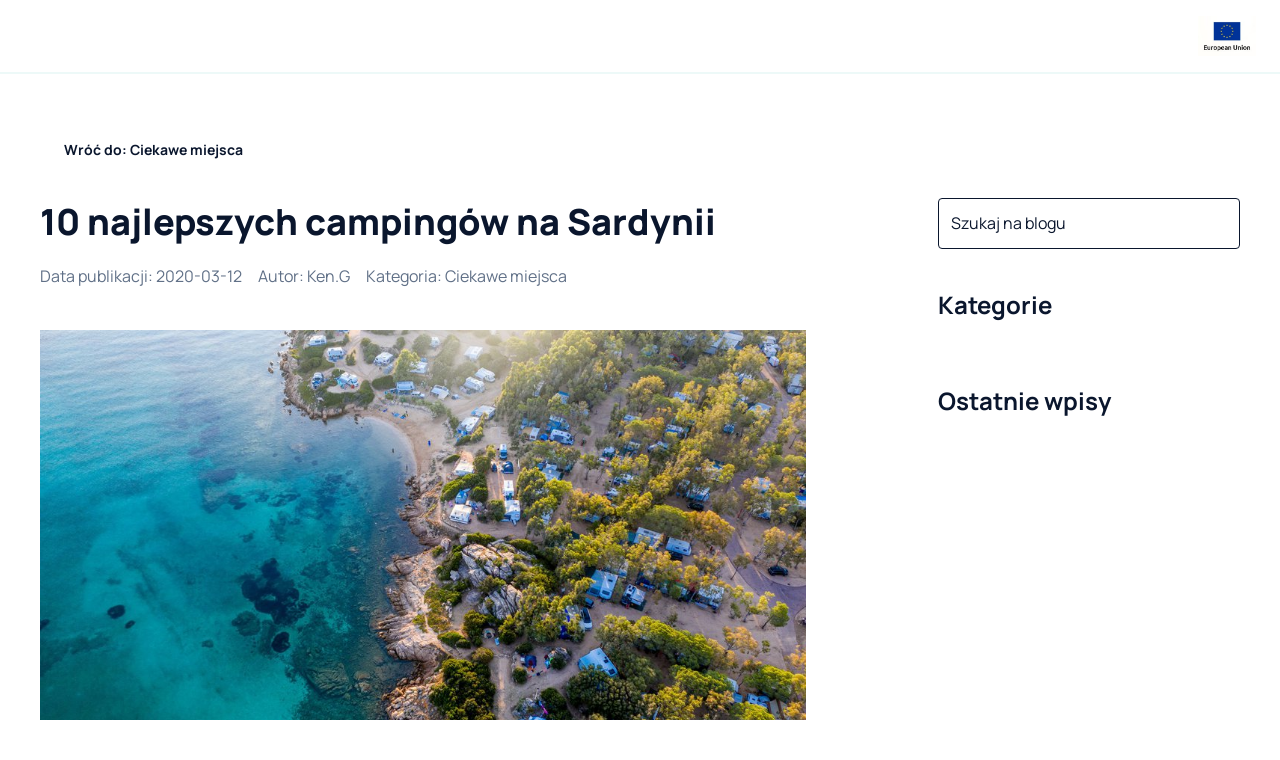

--- FILE ---
content_type: text/html; charset=utf-8
request_url: https://camprest.com/pl/blog/ciekawe-miejsca/10-najlepszych-campingow-na-sardynii
body_size: 63294
content:
<!DOCTYPE html><html><head><meta charSet="utf-8" data-next-head=""/><meta name="viewport" content="width=device-width, initial-scale=1, maximum-scale=1" data-next-head=""/><link rel="preload" href="/fonts/Manrope/Manrope-Regular-400.ttf" as="font" data-next-head=""/><link rel="preload" href="/fonts/Manrope/Manrope-Bold-700.ttf" as="font" data-next-head=""/><link rel="preload" href="/fonts/Manrope/Manrope-ExtraBold-800.ttf" as="font" data-next-head=""/><link rel="icon" type="image/png" sizes="32x32" href="/favicon/favicon-32x32.png" data-next-head=""/><link rel="icon" href="/favicon/favicon.ico" data-next-head=""/><link rel="icon" type="image/png" sizes="16x16" href="/favicon/favicon-16x16.png" data-next-head=""/><link rel="apple-touch-icon" sizes="180x180" href="/favicon/apple-icon-180x180.png" data-next-head=""/><link rel="manifest" href="/favicon/manifest.json" data-next-head=""/><meta name="fb:app_id" property="fb:app_id" content="468755753147927" data-next-head=""/><meta name="og:type" property="og:type" content="website" data-next-head=""/><meta name="og:url" property="og:url" content="https://camprest.com/pl/blog/ciekawe-miejsca/10-najlepszych-campingow-na-sardynii" data-next-head=""/><title data-next-head="">10 najlepszych campingów na Sardynii</title><meta name="og:title" property="og:title" content="10 najlepszych campingów na Sardynii" data-next-head=""/><meta name="description" content="Sardynia zajmuje drugie w kolejności miejsce na liście największych wysp Morza Śródziemnego. Pod względem rozmiarów wyprzedza ją tylko Sycylia. Sardyńska piękność przyciąga turystów urodą swoich plaż, w tym malowniczym wybrzeżem Costa Smeralda, formacjami skalnymi, pogodą (300 dni słonecznych w roku) i wybornym jedzeniem. Na wyspie znajdziemy zarówno pyszne desery, takie jak serowo-miodowy seadas, jak i lokalny przysmak dla odważnych, czyli casu marzu – „wzbogacony” żywymi larwami owczy ser przypominający w smaku gorgonzolę. Ale nie ulega wątpliwości, że Sardynia zapadnie w pamięć każdemu i bez raczenia się kontrowersyjnymi frykasami, bo jest po prostu cudna. Przekonajcie się z nami, że bez względu na to, w której części wyspy spędzimy urlop, każda potrafi oczarować." data-next-head=""/><meta name="og:description" property="og:description" content="Sardynia zajmuje drugie w kolejności miejsce na liście największych wysp Morza Śródziemnego. Pod względem rozmiarów wyprzedza ją tylko Sycylia. Sardyńska piękność przyciąga turystów urodą swoich plaż, w tym malowniczym wybrzeżem Costa Smeralda, formacjami skalnymi, pogodą (300 dni słonecznych w roku) i wybornym jedzeniem. Na wyspie znajdziemy zarówno pyszne desery, takie jak serowo-miodowy seadas, jak i lokalny przysmak dla odważnych, czyli casu marzu – „wzbogacony” żywymi larwami owczy ser przypominający w smaku gorgonzolę. Ale nie ulega wątpliwości, że Sardynia zapadnie w pamięć każdemu i bez raczenia się kontrowersyjnymi frykasami, bo jest po prostu cudna. Przekonajcie się z nami, że bez względu na to, w której części wyspy spędzimy urlop, każda potrafi oczarować." data-next-head=""/><meta name="og:image" property="og:image" content="https://camprest.com/_next/image?url=https%3A%2F%2Fapp.camprest.com%2FBlogPost%2FImage%2F1ecc1626-f7f7-6246-a9a1-9604c412e003.jpg&amp;w=640&amp;q=100" data-next-head=""/><meta name="og:image:url" property="og:image:url" content="https://camprest.com/_next/image?url=https%3A%2F%2Fapp.camprest.com%2FBlogPost%2FImage%2F1ecc1626-f7f7-6246-a9a1-9604c412e003.jpg&amp;w=640&amp;q=100" data-next-head=""/><meta name="og:image:secure_url" property="og:image:secure_url" content="https://camprest.com/_next/image?url=https%3A%2F%2Fapp.camprest.com%2FBlogPost%2FImage%2F1ecc1626-f7f7-6246-a9a1-9604c412e003.jpg&amp;w=640&amp;q=100" data-next-head=""/><link rel="canonical" href="https://camprest.com/pl/blog/ciekawe-miejsca/10-najlepszych-campingow-na-sardynii" data-next-head=""/><link rel="alternate" hrefLang="pl-PL" href="https://camprest.com/pl/blog/ciekawe-miejsca/10-najlepszych-campingow-na-sardynii" data-next-head=""/><link rel="alternate" hrefLang="en" href="https://camprest.com/en/blog/places-to-visit/top-10-campgrounds-in-sardinia" data-next-head=""/><link rel="alternate" hrefLang="x-default" href="https://camprest.com/en/blog/places-to-visit/top-10-campgrounds-in-sardinia" data-next-head=""/><link data-next-font="" rel="preconnect" href="/" crossorigin="anonymous"/><link rel="preload" href="/_next/static/css/0c48ee05f489d251.css" as="style"/><link rel="preload" href="/_next/static/css/c24d2b50697ac5a9.css" as="style"/><script id="schema-script" type="application/ld+json" data-nscript="beforeInteractive">{"@context":"https://schema.org","@graph":[{"@type":"WebSite","inLanguage":"pl"},{"@type":"Article","headline":"10 najlepszych campingów na Sardynii","image":"https://app.camprest.com/BlogPost/Image/1ecc1626-f7f7-6246-a9a1-9604c412e003.jpg","datePublished":"2020-03-12","dateModified":null,"author":{"@type":"Person","name":"Ken.G","url":"/blog/autor/2379"},"publisher":{"@type":"Organization","name":"CampRest"}}]}</script><link rel="stylesheet" href="/_next/static/css/0c48ee05f489d251.css" data-n-g=""/><link rel="stylesheet" href="/_next/static/css/c24d2b50697ac5a9.css" data-n-p=""/><noscript data-n-css=""></noscript><script defer="" noModule="" src="/_next/static/chunks/polyfills-42372ed130431b0a.js"></script><script src="/_next/static/chunks/webpack-6f31682ecb8eac22.js" defer=""></script><script src="/_next/static/chunks/framework-1548034a53843b9f.js" defer=""></script><script src="/_next/static/chunks/main-e2fde1b07db2df1b.js" defer=""></script><script src="/_next/static/chunks/pages/_app-31cb8812c677b7d5.js" defer=""></script><script src="/_next/static/chunks/25-edc996cc50f0d5f3.js" defer=""></script><script src="/_next/static/chunks/3346-cf524f396456469a.js" defer=""></script><script src="/_next/static/chunks/9901-c8b06e0231b6d913.js" defer=""></script><script src="/_next/static/chunks/4990-94075831e4ba95c9.js" defer=""></script><script src="/_next/static/chunks/pages/%5Blocale%5D/blog/%5BcategorySlug%5D/%5Bslug%5D-74f612ad0ddacadd.js" defer=""></script><script src="/_next/static/YRXMWZQztQStcAxVrse6G/_buildManifest.js" defer=""></script><script src="/_next/static/YRXMWZQztQStcAxVrse6G/_ssgManifest.js" defer=""></script></head><body><link rel="preload" as="image" href="/images/EU.jpg"/><link rel="preload" as="image" imageSrcSet="/_next/image?url=https%3A%2F%2Fapp.camprest.com%2FBlogPost%2FImage%2F1ecc1626-f7f7-6246-a9a1-9604c412e003.jpg&amp;w=1080&amp;q=80 1x, /_next/image?url=https%3A%2F%2Fapp.camprest.com%2FBlogPost%2FImage%2F1ecc1626-f7f7-6246-a9a1-9604c412e003.jpg&amp;w=1920&amp;q=80 2x" fetchPriority="high"/><link rel="preload" as="image" href="/icons/ageno-logo.svg"/><div id="__next"><!--$--><style>
#nprogress {
  pointer-events: none;
}

#nprogress .bar {
  background: #14625d;

  position: fixed;
  z-index: 99999;
  top: 0;
  left: 0;

  width: 100%;
  height: 3px;
}

/* Fancy blur effect */
#nprogress .peg {
  display: block;
  position: absolute;
  right: 0px;
  width: 100px;
  height: 100%;
  box-shadow: 0 0 10px #14625d, 0 0 5px #14625d;
  opacity: 1.0;

  -webkit-transform: rotate(3deg) translate(0px, -4px);
      -ms-transform: rotate(3deg) translate(0px, -4px);
          transform: rotate(3deg) translate(0px, -4px);
}

/* Remove these to get rid of the spinner */
#nprogress .spinner {
  display: block;
  position: fixed;
  z-index: 1031;
  top: 15px;
  bottom: auto;
  right: 15px;
  left: auto;
}

#nprogress .spinner-icon {
  width: 18px;
  height: 18px;
  box-sizing: border-box;

  border: solid 2px transparent;
  border-top-color: #14625d;
  border-left-color: #14625d;
  border-radius: 50%;

  -webkit-animation: nprogress-spinner 400ms linear infinite;
          animation: nprogress-spinner 400ms linear infinite;
}

.nprogress-custom-parent {
  overflow: hidden;
  position: relative;
}

.nprogress-custom-parent #nprogress .spinner,
.nprogress-custom-parent #nprogress .bar {
  position: absolute;
}

@-webkit-keyframes nprogress-spinner {
  0%   { -webkit-transform: rotate(0deg); }
  100% { -webkit-transform: rotate(360deg); }
}
@keyframes nprogress-spinner {
  0%   { transform: rotate(0deg); }
  100% { transform: rotate(360deg); }
}
</style><!--/$--><header class="TopNavigation_TopNavigation__wrapper__MpBm1"><div><div class="Container_Container__L_q4N Container_Container_fullscreen__vEfqB Container_Container_verticalScrollPropagation__iplUx TopNavigation_TopNavigation__CevhL"><div class="Container_Container__content__EBAUg TopNavigation_TopNavigation__content__sOKNl"><div class="TopNavigation_TopNavigation__main__xa5Py"><nav><div class="Icon_Icon__FTMGp TopNavigation_TopNavigation__hamburger__UjZZM CamprestImage_CamprestImage__tg7s_"><span style="box-sizing:border-box;display:inline-block;overflow:hidden;width:24px;height:24px;background:none;opacity:1;border:0;margin:0;padding:0;position:relative"><img alt="Icon" src="[data-uri]" decoding="async" data-nimg="fixed" style="position:absolute;top:0;left:0;bottom:0;right:0;box-sizing:border-box;padding:0;border:none;margin:auto;display:block;width:0;height:0;min-width:100%;max-width:100%;min-height:100%;max-height:100%;object-fit:cover"/><noscript><img alt="Icon" loading="lazy" decoding="async" data-nimg="fixed" style="position:absolute;top:0;left:0;bottom:0;right:0;box-sizing:border-box;padding:0;border:none;margin:auto;display:block;width:0;height:0;min-width:100%;max-width:100%;min-height:100%;max-height:100%;object-fit:cover" srcSet="/icons/menu.svg 1x, /icons/menu.svg 2x" src="/icons/menu.svg"/></noscript></span></div><a href="/pl" class="TopNavigation_TopNavigation__logo__s9u8Q"><div><div class="CamprestImage_CamprestImage__tg7s_" style="justify-content:flex-start;align-items:flex-start;width:152px;height:32px"><span style="box-sizing:border-box;display:inline-block;overflow:hidden;width:initial;height:initial;background:none;opacity:1;border:0;margin:0;padding:0;position:relative;max-width:100%"><span style="box-sizing:border-box;display:block;width:initial;height:initial;background:none;opacity:1;border:0;margin:0;padding:0;max-width:100%"><img style="display:block;max-width:100%;width:initial;height:initial;background:none;opacity:1;border:0;margin:0;padding:0" alt="" aria-hidden="true" src="data:image/svg+xml,%3csvg%20xmlns=%27http://www.w3.org/2000/svg%27%20version=%271.1%27%20width=%27152%27%20height=%2732%27/%3e"/></span><img alt="Camprest logo" src="[data-uri]" decoding="async" data-nimg="intrinsic" style="position:absolute;top:0;left:0;bottom:0;right:0;box-sizing:border-box;padding:0;border:none;margin:auto;display:block;width:0;height:0;min-width:100%;max-width:100%;min-height:100%;max-height:100%;object-fit:cover"/><noscript><img alt="Camprest logo" loading="lazy" decoding="async" data-nimg="intrinsic" style="position:absolute;top:0;left:0;bottom:0;right:0;box-sizing:border-box;padding:0;border:none;margin:auto;display:block;width:0;height:0;min-width:100%;max-width:100%;min-height:100%;max-height:100%;object-fit:cover" srcSet="/icons/camprest-com.svg 1x, /icons/camprest-com.svg 2x" src="/icons/camprest-com.svg"/></noscript></span></div></div></a><ul class="TopNavigation_TopNavigation__menu__qb9qr"><li><a href="/pl/kempingi" class="TopNavigation_TopNavigation__activeMenuItem__pIBiR">Kempingi<span class="TopNavigation_TopNavigation__menuItemUnderline__Al3Cx TopNavigation_TopNavigation__menuItemUnderline_light__Tn4ox"></span></a></li><li><span class="TopNavigation_TopNavigation__activeMenuItem__pIBiR"><div class="TopNavigation_TopNavigation__itemWithChildren__18KbL"><a href="/pl/kampery-inne-pojazdy">Kampery</a><div class="Icon_Icon__FTMGp CamprestImage_CamprestImage__tg7s_"><span style="box-sizing:border-box;display:inline-block;overflow:hidden;width:20px;height:20px;background:none;opacity:1;border:0;margin:0;padding:0;position:relative"><img alt="Icon" src="[data-uri]" decoding="async" data-nimg="fixed" style="position:absolute;top:0;left:0;bottom:0;right:0;box-sizing:border-box;padding:0;border:none;margin:auto;display:block;width:0;height:0;min-width:100%;max-width:100%;min-height:100%;max-height:100%;object-fit:cover"/><noscript><img alt="Icon" loading="lazy" decoding="async" data-nimg="fixed" style="position:absolute;top:0;left:0;bottom:0;right:0;box-sizing:border-box;padding:0;border:none;margin:auto;display:block;width:0;height:0;min-width:100%;max-width:100%;min-height:100%;max-height:100%;object-fit:cover" srcSet="/icons/arrow-down.svg 1x, /icons/arrow-down.svg 2x" src="/icons/arrow-down.svg"/></noscript></span></div></div><span class="TopNavigation_TopNavigation__menuItemUnderline__Al3Cx TopNavigation_TopNavigation__menuItemUnderline_light__Tn4ox"></span></span></li><li><a href="/pl/blog" class="TopNavigation_TopNavigation__activeMenuItem__pIBiR">Blog<span class="TopNavigation_TopNavigation__menuItemUnderline__Al3Cx TopNavigation_TopNavigation__menuItemUnderline_light__Tn4ox"></span></a></li><li><a href="/pl/firmy" class="TopNavigation_TopNavigation__activeMenuItem__pIBiR">Katalog firm<span class="TopNavigation_TopNavigation__menuItemUnderline__Al3Cx TopNavigation_TopNavigation__menuItemUnderline_light__Tn4ox"></span></a></li><li></li></ul></nav><div class="ActionNavigation_ActionNavigation__3e6Tn"><div class="ActionNavigation_ActionNavigation__joinUs__CPVnN"><a href="/pl/dolacz-do-nas">Dołącz do naszej wyszukiwarki</a></div><button class="IconButton_IconButton__HyokN " type="button"><div class="Icon_Icon__FTMGp CamprestImage_CamprestImage__tg7s_"><span style="box-sizing:border-box;display:inline-block;overflow:hidden;width:24px;height:24px;background:none;opacity:1;border:0;margin:0;padding:0;position:relative"><img alt="Icon" src="[data-uri]" decoding="async" data-nimg="fixed" style="position:absolute;top:0;left:0;bottom:0;right:0;box-sizing:border-box;padding:0;border:none;margin:auto;display:block;width:0;height:0;min-width:100%;max-width:100%;min-height:100%;max-height:100%;object-fit:cover"/><noscript><img alt="Icon" loading="lazy" decoding="async" data-nimg="fixed" style="position:absolute;top:0;left:0;bottom:0;right:0;box-sizing:border-box;padding:0;border:none;margin:auto;display:block;width:0;height:0;min-width:100%;max-width:100%;min-height:100%;max-height:100%;object-fit:cover" srcSet="/icons/search.svg 1x, /icons/search.svg 2x" src="/icons/search.svg"/></noscript></span></div></button></div></div><a href="/pl/blog/informacje/european-union-funds" class="TopNavigation_TopNavigation__addon__kdMOW TopNavigation_TopNavigation__addon_right__Af_Xf" target="_blank"><img src="/images/EU.jpg" width="80px" height="55px" alt="European Union" class="TopNavigation_TopNavigation__euImage__HPBRY"/></a></div></div><nav class="TopNavigation_TopNavigation__submenuWrapper__7xw13 TopNavigation_TopNavigation__submenuWrapper_closed__mcY_K"><div class="Container_Container__L_q4N Container_Container_fullscreen__vEfqB Container_Container_verticalScrollPropagation__iplUx TopNavigation_TopNavigation__CevhL"><div class="Container_Container__content__EBAUg TopNavigation_TopNavigation__content__sOKNl"><div class="TopNavigation_TopNavigation__submenuList__rZesf"><div class="TopNavigation_TopNavigation__submenuList_wrapper__ifVc8"><ul><span class="TopNavigation_TopNavigation__activeMenuItem__pIBiR">Sprzedaż</span><li><a href="/pl/kampery-sprzedaz">Kampery na sprzedaż</a></li><li><a href="/pl/przyczepy-kempingowe-sprzedaz">Przyczepy kempingowe na sprzedaż</a></li><li><a href="/pl/namioty-dachowe-sprzedaz">Namioty dachowe na sprzedaż</a></li></ul><ul><span class="TopNavigation_TopNavigation__activeMenuItem__pIBiR">Wynajem</span><li><a href="/pl/kampery-wynajem">Kampery na wynajem</a></li><li><a href="/pl/przyczepy-kempingowe-wynajem">Przyczepy kempingowe na wynajem</a></li><li><a href="/pl/namioty-dachowe-wynajem">Namioty dachowe na wynajem</a></li></ul><img alt="image" loading="lazy" width="332" height="136" decoding="async" data-nimg="1" style="color:transparent;margin-left:48px" src="/images/submenu-camper-image.svg"/></div><div class="TopNavigation_TopNavigation__borderedButton__Wo2Z2"><li><a href="/pl/kampery-inne-pojazdy"><h5>Zobacz wszystkie kampery</h5></a></li></div></div></div></div><span class="TopNavigation_TopNavigation__submenuWrapper_background__dQqFr"></span></nav></div></header><div class="app-wrapper"><div class="Container_Container__L_q4N blog-page-container"><div class="Container_Container__content__EBAUg"><ul class="Breadcrumbs_Breadcrumbs__AXkJt"><li><a href="/pl/blog/ciekawe-miejsca"><span class="CampRestButton_CampRestButton__VKFxv CampRestButton_CampRestButton_ghost__PxKsl"><div class="Icon_Icon__FTMGp CampRestButton_CampRestButton__icon__PZ_6k CampRestButton_CampRestButton__icon_before__m8sqI CamprestImage_CamprestImage__tg7s_"><span style="box-sizing:border-box;display:inline-block;overflow:hidden;width:16px;height:16px;background:none;opacity:1;border:0;margin:0;padding:0;position:relative"><img alt="Icon" src="[data-uri]" decoding="async" data-nimg="fixed" style="position:absolute;top:0;left:0;bottom:0;right:0;box-sizing:border-box;padding:0;border:none;margin:auto;display:block;width:0;height:0;min-width:100%;max-width:100%;min-height:100%;max-height:100%;object-fit:cover"/><noscript><img alt="Icon" loading="lazy" decoding="async" data-nimg="fixed" style="position:absolute;top:0;left:0;bottom:0;right:0;box-sizing:border-box;padding:0;border:none;margin:auto;display:block;width:0;height:0;min-width:100%;max-width:100%;min-height:100%;max-height:100%;object-fit:cover" srcSet="/icons/arrow-left.svg 1x, /icons/arrow-left.svg 2x" src="/icons/arrow-left.svg"/></noscript></span></div><span class="CampRestButton_CampRestButton__label__hv7tU">Wróć do: Ciekawe miejsca</span></span></a></li></ul><div class="BlogSubPageWrapper_BlogSubPageWrapper__LIePQ"><form class="BlogSubPageWrapper_BlogSubPageWrapper__searchWrapper__py42W"><div class="FloatingAutocomplete_FloatingAutocomplete__RXlfy"><div><label class="TextInput_TextInput__XtY_4"><div class="TextInput_TextInput__inputWrapper__ACulW"><input type="text" placeholder="Szukaj na blogu" class="TextInput_TextInput__input__ToMUF TextInput_TextInput__input_placeholderLikeValue__P__v0" value=""/><div class="TextInput_TextInput__icon___3paP TextInput_TextInput__icon_right__8MEo0"><div class="Icon_Icon__FTMGp CamprestImage_CamprestImage__tg7s_"><span style="box-sizing:border-box;display:inline-block;overflow:hidden;width:24px;height:24px;background:none;opacity:1;border:0;margin:0;padding:0;position:relative"><img alt="Icon" src="[data-uri]" decoding="async" data-nimg="fixed" style="position:absolute;top:0;left:0;bottom:0;right:0;box-sizing:border-box;padding:0;border:none;margin:auto;display:block;width:0;height:0;min-width:100%;max-width:100%;min-height:100%;max-height:100%;object-fit:cover"/><noscript><img alt="Icon" loading="lazy" decoding="async" data-nimg="fixed" style="position:absolute;top:0;left:0;bottom:0;right:0;box-sizing:border-box;padding:0;border:none;margin:auto;display:block;width:0;height:0;min-width:100%;max-width:100%;min-height:100%;max-height:100%;object-fit:cover" srcSet="/icons/search.svg 1x, /icons/search.svg 2x" src="/icons/search.svg"/></noscript></span></div></div></div></label></div></div></form><div class="BlogSubPageWrapper_BlogSubPageWrapper__categoriesWrapper__wYu7D"><div class="Accordion_Accordion__a3Zuv Accordion_Accordion_horizontal__GxKqP Accordion_Accordion_secondary__HHBcs"><div class="AcordionItem_AccordionItem_secondary__4jNz9"><div role="button" class="Card_Card__lef0m Card_Card__lef0m AcordionItem_AccordionItem__header__5SD7s"><div class="TitleComponent_TitleComponent__nyXIR"><span class="TitleComponent_TitleComponent__heading__vMHi1 TitleComponent_TitleComponent__heading_h3__hMhHn"><span class="NewlineText_NewlineText__YA4S2">Kategorie</span></span></div><button class="IconButton_IconButton__HyokN AcordionItem_AccordionItem__icon__IW8_j" type="button"><div class="Icon_Icon__FTMGp CamprestImage_CamprestImage__tg7s_"><span style="box-sizing:border-box;display:inline-block;overflow:hidden;width:24px;height:24px;background:none;opacity:1;border:0;margin:0;padding:0;position:relative"><img alt="Icon" src="[data-uri]" decoding="async" data-nimg="fixed" style="position:absolute;top:0;left:0;bottom:0;right:0;box-sizing:border-box;padding:0;border:none;margin:auto;display:block;width:0;height:0;min-width:100%;max-width:100%;min-height:100%;max-height:100%;object-fit:cover"/><noscript><img alt="Icon" loading="lazy" decoding="async" data-nimg="fixed" style="position:absolute;top:0;left:0;bottom:0;right:0;box-sizing:border-box;padding:0;border:none;margin:auto;display:block;width:0;height:0;min-width:100%;max-width:100%;min-height:100%;max-height:100%;object-fit:cover" srcSet="/icons/arrow-down.svg 1x, /icons/arrow-down.svg 2x" src="/icons/arrow-down.svg"/></noscript></span></div></button></div><div class="AcordionItem_AccordionItem__description__E627G"><ul class="BlogCategories_BlogCategories__categoriesList__fKh_A"><li><a href="/pl/blog/ciekawe-miejsca">Ciekawe miejsca</a></li><li><a href="/pl/blog/motoryzacja">Motoryzacja</a></li><li><a href="/pl/blog/informacje">Informacje</a></li><li><a href="/pl/blog/porady">Porady</a></li><li><a href="/pl/blog/akcesoria-caravaningowe">Akcesoria</a></li><li><a href="/pl/blog/relacje-z-podrozy">Relacje z podróży</a></li><li><a href="/pl/blog/caravaning">ABC Caravaningu</a></li><li><a href="/pl/blog/kamperem-przez-usa">Kamperem przez USA</a></li><li><a href="/pl/blog/przepisy-ruchu-drogowego/pl">Przepisy ruchu drogowego</a></li></ul></div></div></div></div><main class="BlogSubPageWrapper_BlogSubPageWrapper__main__WSvw7"><div class="BlogPostPage_BlogPostPage__lz4rE"><div class="BlogHeader_BlogHeader__0OnyO"><div class="TitleComponent_TitleComponent__nyXIR"><h1 class="TitleComponent_TitleComponent__heading__vMHi1 TitleComponent_TitleComponent__heading_h1__b9Dm7">10 najlepszych campingów na Sardynii</h1></div><div class="BlogHeader_BlogHeader__postInformation__RfjxX"><time class="BlogHeader_BlogHeader__postInformationItem__HVseZ" dateTime="2020-03-12">Data publikacji<!-- -->: <!-- -->2020-03-12</time><div class="BlogHeader_BlogHeader__postInformationItem__HVseZ">Autor<!-- -->:<!-- --> <a href="/pl/blog/autor/2379">Ken.G</a></div><div class="BlogHeader_BlogHeader__postInformationItem__HVseZ">Kategoria<!-- -->:<!-- --> <a href="/pl/blog/ciekawe-miejsca">Ciekawe miejsca</a></div></div></div><div class="BlogPostPage_BlogPostPage__sectionWrapper__QwfL1 BlogPostPage_BlogPostPage__sectionWrapper_fullWidthImages__3g7ZF BlogPostPage_BlogPostPage__sectionWrapper_center__Q4tcr"><div class="CopyrightImage_CopyrightImage__d5s15" data-copyright="www.CampRest.com"><img alt="10 najlepszych campingów na Sardynii – główne zdjęcie" fetchPriority="high" loading="eager" width="846" height="0" decoding="async" data-nimg="1" class="CopyrightImage_CopyrightImage__d5s15 CopyrightImage_CopyrightImage_image__Ehs7U CopyrightImage_CopyrightImage__d5s15" style="color:transparent" srcSet="/_next/image?url=https%3A%2F%2Fapp.camprest.com%2FBlogPost%2FImage%2F1ecc1626-f7f7-6246-a9a1-9604c412e003.jpg&amp;w=1080&amp;q=80 1x, /_next/image?url=https%3A%2F%2Fapp.camprest.com%2FBlogPost%2FImage%2F1ecc1626-f7f7-6246-a9a1-9604c412e003.jpg&amp;w=1920&amp;q=80 2x" src="/_next/image?url=https%3A%2F%2Fapp.camprest.com%2FBlogPost%2FImage%2F1ecc1626-f7f7-6246-a9a1-9604c412e003.jpg&amp;w=1920&amp;q=80"/></div></div><div class="BlogPostPage_BlogPostPage__sectionWrapper__QwfL1 BlogPostPage_BlogPostPage__sectionWrapper_fullWidthImages__3g7ZF BlogPostPage_BlogPostPage__sectionWrapper_linkWrapping__M7Fe9 BlogPostPage_BlogPostPage__description__IIuNN"><p>Sardynia zajmuje drugie w kolejności miejsce na liście największych wysp Morza Śródziemnego. Pod względem rozmiarów wyprzedza ją tylko Sycylia. Sardyńska piękność przyciąga turystów urodą swoich plaż, w tym malowniczym wybrzeżem Costa Smeralda, formacjami skalnymi, pogodą (300 dni słonecznych w roku) i wybornym jedzeniem. Na wyspie znajdziemy zarówno pyszne desery, takie jak serowo-miodowy seadas, jak i lokalny przysmak dla odważnych, czyli casu marzu – „wzbogacony” żywymi larwami owczy ser przypominający w smaku gorgonzolę. Ale nie ulega wątpliwości, że <strong>Sardynia </strong>zapadnie w pamięć każdemu i bez raczenia się kontrowersyjnymi frykasami, bo jest po prostu cudna. Przekonajcie się z nami, że bez względu na to, w której części wyspy spędzimy urlop, każda potrafi oczarować.</p><p>(Po kliknięciu w nazwę campingu lub jego zdjęcie otworzy się strona tego campingu w naszej wyszukiwarce campingów, gdzie znajdziecie takie informacje jak: dokładne dane adresowe, stronę www, numery telefonów i przykładowe ceny, a także opinie o kampingach. Jeżeli byliście na jakimś campingu z naszej listy i chcecie się podzielić swoimi uwagami o kempingach to klikajcie! Opinie można dodawać bez logowania się)</p><h2>Camping Village Baia Blu La Tortuga</h2><img alt="tortuga-1jpg" loading="lazy" width="846" height="0" decoding="async" data-nimg="1" class="CopyrightImage_CopyrightImage__d5s15 CopyrightImage_CopyrightImage_image__Ehs7U CopyrightImage_CopyrightImage__d5s15" style="color:transparent" srcSet="/_next/image?url=https%3A%2F%2Fapp.camprest.com%2Fmedia%2Fimages%2F2020%2F3%2F5%2F81f95235-ace4-410e-a61a-3b13d2668f83.jpg&amp;w=1080&amp;q=80 1x, /_next/image?url=https%3A%2F%2Fapp.camprest.com%2Fmedia%2Fimages%2F2020%2F3%2F5%2F81f95235-ace4-410e-a61a-3b13d2668f83.jpg&amp;w=1920&amp;q=80 2x" src="/_next/image?url=https%3A%2F%2Fapp.camprest.com%2Fmedia%2Fimages%2F2020%2F3%2F5%2F81f95235-ace4-410e-a61a-3b13d2668f83.jpg&amp;w=1920&amp;q=80"/><p>Pierwszy z opisywanych campingów mieści się w północnym obszarze wyspy. To <a data-tabindex-counter="1" data-tabindex-value="none" href="https://camprest.com/pl/kempingi/wlochy/sardynia/camping-village-la-tortuga" tabindex="-1" ><strong>Camping Village Baia Blu La Tortuga</strong></a>, zlokalizowany w regionie Gallura, słynącym z wybornego wina Vermentino di Sardegna. Położenie ułatwia szybki dostęp nie tylko do sąsiadującej z nim miejscowości Santa Teresa di Gallura, lecz również do Porto Torres, Olbia czy Golfo Aranci. Obiekt oferuje turystom widok na morze, piaszczystą plażę, chłód w cieniu sosen oraz bliskość natury. Na jego terenie znajduje się sklep spożywczy, kiosk, dwa bary i dwie restauracje, w tym jedna samoobsługowa. Druga serwuje dania kuchni regionalnej. Goście mogą nocować w strefie kempingowej lub w sektorze village, w komfortowych domkach typu mobile home (z klimatyzacją i TV).</p><p>Camping cieszy się dużym powodzeniem wśród miłośników aktywnego wypoczynku. Opcji spędzania wolnego czasu jest mnóstwo, od treningów na siłowni przez grę w tenisa po sporty wodne. Szczególnie zadowoleni będą amatorzy nurkowania, którzy mają do dyspozycji centrum nurkowe przy plaży Vigniola Mare, organizatora kursów PADI. Prócz tego w sezonie 2018 roku otwarto <strong>Aqua Park</strong> z basenami (w tym pół-olimpijski). Uwielbiają go dzieci i dorośli – maluchy bawią się pod okiem ratowników, a opiekunowie mogą relaksować się w wodzie, korzystając m.in. z hydromasażu. Jeśli kogoś znuży pływanie, czeka na niego jeden z leżaków i parasoli rozłożonych wokół basenów. O to, aby najmłodsi goście campingu nie zaznali chwili nudy, dbają animatorzy. W resorcie działa centrum odnowy biologicznej, w którym można poddać się zabiegom relaksującym.</p><h2>Camping Village Capo d'Orso</h2><img alt="capo-dorso-2jpg" loading="lazy" width="846" height="0" decoding="async" data-nimg="1" class="CopyrightImage_CopyrightImage__d5s15 CopyrightImage_CopyrightImage_image__Ehs7U CopyrightImage_CopyrightImage__d5s15" style="color:transparent" srcSet="/_next/image?url=https%3A%2F%2Fapp.camprest.com%2Fmedia%2Fimages%2F2020%2F3%2F5%2Fac57edfb-2dcb-4270-8735-924891c4340f.jpg&amp;w=1080&amp;q=80 1x, /_next/image?url=https%3A%2F%2Fapp.camprest.com%2Fmedia%2Fimages%2F2020%2F3%2F5%2Fac57edfb-2dcb-4270-8735-924891c4340f.jpg&amp;w=1920&amp;q=80 2x" src="/_next/image?url=https%3A%2F%2Fapp.camprest.com%2Fmedia%2Fimages%2F2020%2F3%2F5%2Fac57edfb-2dcb-4270-8735-924891c4340f.jpg&amp;w=1920&amp;q=80"/><p>Kolejny camping również ulokował się na północy Sardynii. To <a data-tabindex-counter="1" data-tabindex-value="none" href="https://camprest.com/pl/kempingi/wlochy/sardynia/camping-village-capo-dorso" tabindex="-1" ><strong>Camping Village Capo d'Orso</strong></a>, mieszczący się na skraju Costa Smeralda, ok. 6,5 km na wschód od Palau. Jego nazwa pochodzi od głównej atrakcji okolicy, monumentalnego bloku granitu znanego jako Skała Niedźwiedzia. Sam camping leży naprzeciwko jednej z wysp archipelagu Św. Magdaleny – Caprera. Dzięki urodzie oraz bogactwu fauny uznano ją za rezerwat przyrody, miejsce bytowania licznych gatunków ptactwa, w tym sokoła wędrownego i kormorana. Przybywający na wyspę turyści mogą zwiedzić dom Giuseppe Garibaldiego, gdzie obecnie ma siedzibę muzeum. Wraz z kaplicą oba obiekty są pomnikami pamięci.</p><p>Lokalizacja campingu pozwala na szybkie dotarcie zarówno do wspomnianego archipelagu, jak i na plaże Santa Maria, Spargi, Santo Stefano czy Budelli. Goście mają możliwość wypożyczenia łodzi motorowej oraz zacumowania własnej łódki. Okolica zachęca do wycieczek, ale i na terenie ośrodka jest co robić. Dla dzieci przygotowano bogaty program animacji, a na najmłodszych czeka Mini Club. Urlopowicze w każdym wieku mogą brać udział w codziennie organizowanych grach i turniejach sportowych. Nie sposób przy tym pominąć szerokiej gamy <strong>sportów wodnych</strong> (m.in. windsurfing, żeglarstwo czy nurkowanie), gry na boiskach i korcie tenisowym.</p><p>Wśród opcji noclegu można wymienić miejsca na placu campingowym (stanowisko dla pojazdu, przyczepki lub namiotu) oraz mobile home, bungalowy i przyczepy turystyczne. Do udogodnień należy m.in. restauracja, pizzeria, supermarket, bar i kiosk.</p><h2>Centro Vacanze Isuledda</h2><img alt="centro-vacanze-issuleda-3jpg" loading="lazy" width="846" height="0" decoding="async" data-nimg="1" class="CopyrightImage_CopyrightImage__d5s15 CopyrightImage_CopyrightImage_image__Ehs7U CopyrightImage_CopyrightImage__d5s15" style="color:transparent" srcSet="/_next/image?url=https%3A%2F%2Fapp.camprest.com%2Fmedia%2Fimages%2F2020%2F3%2F5%2F76f0e374-df57-40b8-ae38-089e786791e5.jpg&amp;w=1080&amp;q=80 1x, /_next/image?url=https%3A%2F%2Fapp.camprest.com%2Fmedia%2Fimages%2F2020%2F3%2F5%2F76f0e374-df57-40b8-ae38-089e786791e5.jpg&amp;w=1920&amp;q=80 2x" src="/_next/image?url=https%3A%2F%2Fapp.camprest.com%2Fmedia%2Fimages%2F2020%2F3%2F5%2F76f0e374-df57-40b8-ae38-089e786791e5.jpg&amp;w=1920&amp;q=80"/><p><strong>Na północy Sardynii</strong> nie brak świetnych campingów. Na następny natrafimy, kierując się od Capo d'Orso w stronę południowo-wschodnią, gdzie w samym sercu zatoki Arzachena leży <a data-tabindex-counter="1" data-tabindex-value="none" href="https://camprest.com/pl/kempingi/wlochy/sardynia/centro-vacanze-isuledda" tabindex="-1" ><strong>Centro Vacanze Isuledda</strong></a>. W bezpośrednim sąsiedztwie mieści się marina oraz osada o nazwie Porto Cervo, uważana przez wielu Włochów (i nie tylko) za wizytówkę Szmaragdowego Wybrzeża. Bez wątpienia tutejsze ceny potrafią niemile zaskoczyć, z drugiej strony ekskluzywność kompleksów hotelowych i restauracji wskazuje wyraźnie, na jaką klientelę ukierunkowani są lokalni przedsiębiorcy. Na wodach mariny kołyszą się luksusowe jachty, a przy uliczkach świetnie prosperują butiki prestiżowych marek. Zamożność mieszkańców i samego kurortu widać na każdym kroku – Porto Cervo jest zadbane i pełne kwiatów, a nawet oddalone zaułki są bardzo czyste.</p><p>A <strong>camping</strong>? Również na najwyższym poziomie. Otoczony bujną roślinnością, zapewnia gościom relaks na kilku plażach z zatoczkami, liczne opcje wodnych aktywności (doskonałe miejsca do nurkowania) oraz przepiękne widoki na okoliczne wysepki. Nocleg czeka na polu campingowym i w komfortowych domkach. Urlopowicze mogą stołować się w paru restauracjach serwujących potrawy kuchni międzynarodowej, jest tu też grill i pizzeria. Na wypoczywających czeka wiele atrakcji, włącznie z koncertami z muzyką na żywo i urozmaiconym programem rozrywkowym. Jeśli wciąż się wahacie, <strong>gdzie na wakacje</strong> pojechać w tym roku, a bierzecie pod uwagę włoskie wyspy, ten <strong>kemping</strong> to idealny pomysł.</p><h2>Selema Camping</h2><img alt="selemajpg" loading="lazy" width="846" height="0" decoding="async" data-nimg="1" class="CopyrightImage_CopyrightImage__d5s15 CopyrightImage_CopyrightImage_image__Ehs7U CopyrightImage_CopyrightImage__d5s15" style="color:transparent" srcSet="/_next/image?url=https%3A%2F%2Fapp.camprest.com%2Fmedia%2Fimages%2F2020%2F3%2F5%2F34113c35-a262-4939-b374-174c0c52db42.jpg&amp;w=1080&amp;q=80 1x, /_next/image?url=https%3A%2F%2Fapp.camprest.com%2Fmedia%2Fimages%2F2020%2F3%2F5%2F34113c35-a262-4939-b374-174c0c52db42.jpg&amp;w=1920&amp;q=80 2x" src="/_next/image?url=https%3A%2F%2Fapp.camprest.com%2Fmedia%2Fimages%2F2020%2F3%2F5%2F34113c35-a262-4939-b374-174c0c52db42.jpg&amp;w=1920&amp;q=80"/><p>Jeśli wolicie północno-wschodnie rejony Sardynii, może przypadnie Wam do gustu zlokalizowany przy plaży w Santa Lucia <a data-tabindex-counter="1" data-tabindex-value="none" href="https://camprest.com/pl/kempingi/wlochy/sardynia/selema-camping" tabindex="-1" ><strong>Selema Camping</strong></a>. Jest bardzo przytulny i kameralny, a odpoczywający na nim ludzie mają do wyboru przestronne parcele (część jest wydzielona), przyczepki, mobile home'y i bungalowy. Zacienione stanowiska zapewniają przyjemny chłód, a amatorzy błogiego relaksu na plaży znajdą go na szerokim pasie złocistego piasku, ciągnącym się za zalesioną strefą.</p><p>Goście chwalą m.in. sympatyczną obsługę, pyszne jedzenie w campingowej knajpce oraz nowoczesne i czyste sanitariaty. Podoba im się również to, że do miasteczka można dojść piechotą. Fani sportu mają do dyspozycji basen, korty tenisowe, boiska, mogą wypożyczyć sprzęt do nurkowania bądź rower. Jest też plac zabaw dla maluchów.</p><h2>Camping Village Orrì</h2><img alt="camping-orri-2jpg" loading="lazy" width="846" height="0" decoding="async" data-nimg="1" class="CopyrightImage_CopyrightImage__d5s15 CopyrightImage_CopyrightImage_image__Ehs7U CopyrightImage_CopyrightImage__d5s15" style="color:transparent" srcSet="/_next/image?url=https%3A%2F%2Fapp.camprest.com%2Fmedia%2Fimages%2F2020%2F3%2F5%2F9f4d31bc-8b85-4213-a82b-39bfb4e67aaa.jpg&amp;w=1080&amp;q=80 1x, /_next/image?url=https%3A%2F%2Fapp.camprest.com%2Fmedia%2Fimages%2F2020%2F3%2F5%2F9f4d31bc-8b85-4213-a82b-39bfb4e67aaa.jpg&amp;w=1920&amp;q=80 2x" src="/_next/image?url=https%3A%2F%2Fapp.camprest.com%2Fmedia%2Fimages%2F2020%2F3%2F5%2F9f4d31bc-8b85-4213-a82b-39bfb4e67aaa.jpg&amp;w=1920&amp;q=80"/><p>Tym, którzy kochają plażowanie, dziewiczą naturę i słońce, ale wciąż zastanawiają się, gdzie pojechać na <strong>wakacje, Sardynia</strong> oferuje naprawdę wiele możliwości. Na wschodnim wybrzeżu, w Ogliastara, czeka <a data-tabindex-counter="1" data-tabindex-value="none" href="https://camprest.com/pl/kempingi/wlochy/sardynia/camping-village-orri" tabindex="-1" ><strong>Camping Village Orrì</strong></a>. Leży w regionie uwielbianym przez amatorów bliskiego kontaktu z przyrodą. Kusi turystów krystalicznie czystym morzem, malowniczymi plażami i jaskiniami wodnymi. Ma świetnie zorganizowaną infrastrukturę, począwszy od oferty noclegowej dostosowanej pod każde preferencje (pole campingowe oraz obiekty na wynajem, typu przyczepki, drewniane domki i bungalowy), a skończywszy na udogodnieniach. Znajdziemy tu basen, restaurację, pizzerię, bar i piekarnię, jest też pralnia i suszarnia.</p><p>Mimo że miejscem, w którym spędzamy urlop, jest słoneczna <strong>Sardynia, pogoda</strong> potrafi sprawić psikusa. Na szczęście camping zapewnia mnóstwo opcji aktywności, włącznie z rozrywką odpowiednią przy kaprysach aury. Oferuje pokój telewizyjny, piłkarzyki, gry video, tenis stołowy i wiele innych.&nbsp;</p><p>Ok. 30 km na północ od <strong>campingu</strong> znajduje się godna uwagi plaża o nazwie&nbsp;<strong>Cala Goloritze</strong>. Żeby się do niej dostać, trzeba popłynąć łódką albo przejść przez góry. Trasa zajmuje ok. 2 h w jedną stronę. Przy okazji wędrówek warto wspomnieć też o innej atrakcji, zwanej księżycową plażą. Na <strong>Cala Luna </strong>dotrzemy na kilka sposobów: od strony lądu górskim szlakiem, zaś od morza tramwajem wodnym, kajakiem czy tzw. gommone (ponton z silnikiem).</p><h2>Tiliguerta Camping Village</h2><img alt="tiliguertajpg" loading="lazy" width="846" height="0" decoding="async" data-nimg="1" class="CopyrightImage_CopyrightImage__d5s15 CopyrightImage_CopyrightImage_image__Ehs7U CopyrightImage_CopyrightImage__d5s15" style="color:transparent" srcSet="/_next/image?url=https%3A%2F%2Fapp.camprest.com%2Fmedia%2Fimages%2F2020%2F3%2F5%2Fef3944ef-d7bf-43ec-8442-f31d7c2a552d.jpg&amp;w=1080&amp;q=80 1x, /_next/image?url=https%3A%2F%2Fapp.camprest.com%2Fmedia%2Fimages%2F2020%2F3%2F5%2Fef3944ef-d7bf-43ec-8442-f31d7c2a552d.jpg&amp;w=1920&amp;q=80 2x" src="/_next/image?url=https%3A%2F%2Fapp.camprest.com%2Fmedia%2Fimages%2F2020%2F3%2F5%2Fef3944ef-d7bf-43ec-8442-f31d7c2a552d.jpg&amp;w=1920&amp;q=80"/><p>Jeśli kochacie <strong>Włochy</strong>, przymierzacie się do urlopu na Sardynii i chcielibyście zabrać ze sobą pieska, nic nie stoi na przeszkodzie. Trzeba tylko wybrać miejsce, w którym będzie mile widziany nie tylko na parceli, ale i na terenie samego campingu. W południowo-wschodniej części wyspy, w bezpośrednim sąsiedztwie zachwycającej plaży w Costa Rei, mieści się 4-gwiazdkowy <a data-tabindex-counter="1" data-tabindex-value="none" href="https://camprest.com/pl/kempingi/wlochy/sardynia/tiliguerta-camping-village" tabindex="-1" ><strong>Tiliguerta Camping Village</strong></a>. Zwierzoluby mają dla siebie osobną plażę, na której ich pupile mogą czuć się w pełni swobodnie. Pozostali goście również nie mają powodów do narzekań, ponieważ obiekt daje im możliwość wypoczynku w cieniu drzew, w ciszy i z widokiem na plażę uważaną za jedną z najpiękniejszych na świecie.</p><p>Oferta campingu obejmuje zacienione stanowiska dla camperów, przyczep i namiotów oraz domki, <strong>mobile home'y</strong> o różnym standardzie, a także apartamenty. W centralnej części skupia się strefa gastronomiczna i rozrywkowa, nie zabrakło też usług SPA&nbsp;&amp;&nbsp;Wellness. Na terenie campingu działa również szkoła żeglarstwa i windsurfingu, zapraszająca na kursy dla dzieci i dorosłych.</p><h2>Villagio Camping le Dune</h2><p></p><p>Obszar wokół Costa Rei cieszy się olbrzymim zainteresowaniem turystów, nic więc dziwnego, że w odpowiedzi powstało tu sporo obiektów z ofertą skierowaną właśnie do nich. Jednym z nich jest , na którym spędzą udany urlop ci, którzy poszukują wypoczynku na łonie natury, a jednocześnie w komfortowych warunkach. Proponuje gościom parcele pod campery i namioty oraz nocleg w domkach. Znajdziemy na nim <strong>baseny</strong>, boiska do piłki nożnej i kort do tenisa, <strong>plac zabaw</strong> i teren do siatkówki plażowej.</p><p><strong>Kemping</strong> często odwiedzają fani nurkowania, którzy eksplorują omywające wybrzeże wody o niebywałej przejrzystości. Na piaszczystej plaży można zobaczyć flamingi, a pagórkowate tereny w głębi lądu są idealne pod wycieczki rowerowe i piesze wędrówki. Osoby kochające przyrodę mogą godzinami spacerować wzdłuż brzegu morza.</p><h2>Camping Tonnara</h2><img alt="tonnarajpg" loading="lazy" width="846" height="0" decoding="async" data-nimg="1" class="CopyrightImage_CopyrightImage__d5s15 CopyrightImage_CopyrightImage_image__Ehs7U CopyrightImage_CopyrightImage__d5s15" style="color:transparent" srcSet="/_next/image?url=https%3A%2F%2Fapp.camprest.com%2Fmedia%2Fimages%2F2020%2F3%2F5%2F1610229d-a2b7-4fa5-bf33-86fae62dba9a.jpg&amp;w=1080&amp;q=80 1x, /_next/image?url=https%3A%2F%2Fapp.camprest.com%2Fmedia%2Fimages%2F2020%2F3%2F5%2F1610229d-a2b7-4fa5-bf33-86fae62dba9a.jpg&amp;w=1920&amp;q=80 2x" src="/_next/image?url=https%3A%2F%2Fapp.camprest.com%2Fmedia%2Fimages%2F2020%2F3%2F5%2F1610229d-a2b7-4fa5-bf33-86fae62dba9a.jpg&amp;w=1920&amp;q=80"/><p>Na południowym zachodzie Sardynii, w miejscowości Sant'Antioco, rozgościł się kolejny ciekawy obiekt – <a data-tabindex-counter="1" data-tabindex-value="none" href="https://camprest.com/pl/kempingi/wlochy/sardynia/camping-tonnara" tabindex="-1" ><strong>Camping Tonnara</strong></a>. Do jego licznych atutów należy m.in. bliskość przepięknej plaży Cala Sapone, usytuowanej pomiędzy dwoma rzędami skał. Pobyt na tym campingu to prawdziwa przyjemność, ponieważ każda z oferowanych parcel ma wspaniały widok na rozciągającą się po zachodniej stronie zatokę. Zachody słońca, jakie można tu podziwiać, zapadają w pamięć wszystkim gościom.</p><p>Tutejsza plaża nie należy może do dużych, ale za to jest tu spokojnie (bez fal). Dzięki łagodnemu zejściu do wody to doskonałe miejsce do taplania się dla maluchów. Amatorzy aktywnego wypoczynku mają dla siebie duże boiska. Kiedy głód da o sobie znać, można odwiedzić campingową restaurację, która serwuje wyśmienite posiłki w stosunkowo niskich cenach.</p><h2>Camping Village Laguna Blu</h2><img alt="camping-village-laguna-blujpg" loading="lazy" width="846" height="0" decoding="async" data-nimg="1" class="CopyrightImage_CopyrightImage__d5s15 CopyrightImage_CopyrightImage_image__Ehs7U CopyrightImage_CopyrightImage__d5s15" style="color:transparent" srcSet="/_next/image?url=https%3A%2F%2Fapp.camprest.com%2Fmedia%2Fimages%2F2020%2F3%2F5%2Fe915ba62-6d64-4fa7-8a2c-1f23a4119b53.jpg&amp;w=1080&amp;q=80 1x, /_next/image?url=https%3A%2F%2Fapp.camprest.com%2Fmedia%2Fimages%2F2020%2F3%2F5%2Fe915ba62-6d64-4fa7-8a2c-1f23a4119b53.jpg&amp;w=1920&amp;q=80 2x" src="/_next/image?url=https%3A%2F%2Fapp.camprest.com%2Fmedia%2Fimages%2F2020%2F3%2F5%2Fe915ba62-6d64-4fa7-8a2c-1f23a4119b53.jpg&amp;w=1920&amp;q=80"/><p>Chcielibyście odwiedzić<strong> Alghero</strong>? Jeśli tak, dobrym pomysłem będzie znalezienie noclegu możliwie blisko jednego z najbardziej urokliwych miasteczek Sardynii. W północno-zachodniej części wyspy, w odległości kilku kilometrów od kurortu, leży <a data-tabindex-counter="1" data-tabindex-value="none" href="https://camprest.com/pl/kempingi/wlochy/sardynia/camping-village-laguna-blu" tabindex="-1" ><strong>Camping Village Laguna Blu</strong></a>. Wielu turystów zalicza go do ścisłej czołówki najlepszych i najpiękniejszych sardyńskich ośrodków. I słusznie, co stwierdzi każdy, kto tu przyjedzie. To zadbany obiekt ze strefą dla caravaningowców oraz domkami typu mobile home dla tych, którzy nie dysponują własnym domem na kółkach. Jest bardzo zielony (teren porośnięty eukaliptusami i pinią), a mimo rozmiarów dość spokojny. Blisko z niego do plaży, łatwo dojechać do sąsiednich plaż, a dzięki autobusowi dostaniemy się też do takich atrakcji jak najsłynniejsza jaskinia Sardynii, czyli <strong>Grota Neptuna</strong>.</p><p>Lokalizacja campingu kusi miłośników podpatrywania natury – na lagunie można obserwować ptactwo wodne. Prócz tego okolice cieszą się sympatią fanów sportów wodnych, przyjeżdżających tutaj, żeby spędzić urlop na desce czy łodzi (albo z butlą).</p><h2>Camping Village Torre del Porticciolo</h2><img alt="camping-torre-del-porticciolojpg" loading="lazy" width="846" height="0" decoding="async" data-nimg="1" class="CopyrightImage_CopyrightImage__d5s15 CopyrightImage_CopyrightImage_image__Ehs7U CopyrightImage_CopyrightImage__d5s15" style="color:transparent" srcSet="/_next/image?url=https%3A%2F%2Fapp.camprest.com%2Fmedia%2Fimages%2F2020%2F3%2F5%2F5125a913-7c36-48c8-9cf6-e440ff351ec6.jpg&amp;w=1080&amp;q=80 1x, /_next/image?url=https%3A%2F%2Fapp.camprest.com%2Fmedia%2Fimages%2F2020%2F3%2F5%2F5125a913-7c36-48c8-9cf6-e440ff351ec6.jpg&amp;w=1920&amp;q=80 2x" src="/_next/image?url=https%3A%2F%2Fapp.camprest.com%2Fmedia%2Fimages%2F2020%2F3%2F5%2F5125a913-7c36-48c8-9cf6-e440ff351ec6.jpg&amp;w=1920&amp;q=80"/><p>Ostatnim, lecz nie najmniej okazałym campingiem z naszej listy jest <a data-tabindex-counter="1" data-tabindex-value="none" href="https://camprest.com/pl/kempingi/wlochy/sardynia/torre-del-porticciolo" tabindex="-1" ><strong>Camping Village Torre del Porticciolo</strong></a>, położony na północno-zachodnim wybrzeżu Sardynii. Leży po drugiej stronie Regionalnego&nbsp;Parku Porto Conte, niedaleko Alghero. Bliskość morza i sosnowego lasu zapewnia błogi wypoczynek wszystkim, dla których wakacje kojarzą się z relaksem na łonie natury. Zresztą nie tylko im – camping oferuje zarówno miejsca na polu namiotowym oraz parcele dla caravaningowców, jak i domki i mobile home'y. Klimatyzowane wnętrza, odkryte tarasy ze stołem i krzesłami dają szereg możliwości wypoczynku. Kiedy dodamy do tego basen z leżakami i parasolami, prywatną plażę oraz szybki dostęp do restauracji, barów i zabytków, łatwo zrozumieć, czemu camping jest tak chętnie odwiedzany przez turystów.</p><p>Jak widać, bez względu na to, który rejon wybierzemy, trudno wymienić wszystkie atrakcje, jakie oferuje <strong>Sardynia. Wakacje</strong> na tej pięknej włoskiej wyspie będą niezapomnianym czasem.</p><p>Jeżeli chcesz więcej dowiedzieć się o Sardynii, np. ile czasu zajmuje objechanie całej wyspy, ile kosztuje prom na Sardynię, albo jaki jest najlepszy termin na wakacje na tej wyspie, przeczytaj nasz artykuł: <a data-tabindex-counter="1" data-tabindex-value="none" href="https://camprest.com/pl/blog/ciekawe-miejsca/sardynia-w-21-dni" tabindex="-1">Sardynia w 21 dni</a>.</p><hr/><table>
	<tbody>
		<tr>
			<th>Chcesz wiedzieć jeszcze więcej?<br>
			<br>
			• Dołącz do naszej grupy na Facebooku – <a data-tabindex-counter="1" data-tabindex-value="none" href="https://www.facebook.com/groups/276121333225560/" tabindex="-1" rel="nofollow" target="_blank">Fajne Campingi</a><br>
			• Obserwuj nasz profil na Facebooku – <a data-tabindex-counter="1" data-tabindex-value="none" href="https://www.facebook.com/CampRestCom/" tabindex="-1" rel="nofollow" target="_blank">CampRestowy Facebook</a><br>
			• Zobacz jak podróżujemy jako rodzina na Instagramie. Podczas naszych wyjazdów to właśnie tu wrzucamy najwięcej relacji z codziennego życia na campingu czy w camperze – <a data-tabindex-counter="1" data-tabindex-value="none" href="https://www.instagram.com/camprest_com/" tabindex="-1" rel="nofollow" target="_blank">CampRestowy Instagram</a><br>
			• Zobacz nasze filmy na YouTube, zasubskrybuj nasz kanał i daj łapkę w górę przy filmach, które Ci się podobają – <a data-tabindex-counter="1" data-tabindex-value="none" href="https://www.youtube.com/channel/UC4FMxP7MlFX5IAMvu2Qp4og" tabindex="-1" rel="nofollow" target="_blank">CampRestowy Youtube</a></th>
		</tr>
	</tbody>
</table></div><div class="BlogPostPage_BlogPostPage__sectionWrapper__QwfL1"><div class="InlineGallery_InlineGallery__qjnPx"><div class="InlineGallery_InlineGallery__sliderWrapper__8fJ8m" aria-label="Naciśnij aby otworzy pełnoekranową galerię"><div class="slick-slider CampRestSlider_Slider__ifcfJ CampRestSlider_Slider_inline__XPsNQ slick-initialized" dir="ltr"><button class="IconButton_IconButton__HyokN CampRestSlider_Slider__arrow__98fn6 Arrow_Arrow__aSceP Arrow_Arrow_previous__9ZRU6" type="button"><div class="Icon_Icon__FTMGp CamprestImage_CamprestImage__tg7s_"><span style="box-sizing:border-box;display:inline-block;overflow:hidden;width:24px;height:24px;background:none;opacity:1;border:0;margin:0;padding:0;position:relative"><img alt="Icon" src="[data-uri]" decoding="async" data-nimg="fixed" style="position:absolute;top:0;left:0;bottom:0;right:0;box-sizing:border-box;padding:0;border:none;margin:auto;display:block;width:0;height:0;min-width:100%;max-width:100%;min-height:100%;max-height:100%;object-fit:cover"/><noscript><img alt="Icon" loading="lazy" decoding="async" data-nimg="fixed" style="position:absolute;top:0;left:0;bottom:0;right:0;box-sizing:border-box;padding:0;border:none;margin:auto;display:block;width:0;height:0;min-width:100%;max-width:100%;min-height:100%;max-height:100%;object-fit:cover" srcSet="/icons/black-arrow-left.svg 1x, /icons/black-arrow-left.svg 2x" src="/icons/black-arrow-left.svg"/></noscript></span></div></button><div class="slick-list"><div class="slick-track" style="width:1300%;left:-100%"><div data-index="-1" tabindex="-1" class="slick-slide slick-cloned" aria-hidden="true" style="width:7.6923076923076925%"></div><div data-index="0" class="slick-slide slick-active slick-current" tabindex="-1" aria-hidden="false" style="outline:none;width:7.6923076923076925%"></div><div data-index="1" class="slick-slide" tabindex="-1" aria-hidden="true" style="outline:none;width:7.6923076923076925%"></div><div data-index="2" class="slick-slide" tabindex="-1" aria-hidden="true" style="outline:none;width:7.6923076923076925%"></div><div data-index="3" class="slick-slide" tabindex="-1" aria-hidden="true" style="outline:none;width:7.6923076923076925%"></div><div data-index="4" class="slick-slide" tabindex="-1" aria-hidden="true" style="outline:none;width:7.6923076923076925%"></div><div data-index="5" class="slick-slide" tabindex="-1" aria-hidden="true" style="outline:none;width:7.6923076923076925%"></div><div data-index="6" class="slick-slide" tabindex="-1" aria-hidden="true" style="outline:none;width:7.6923076923076925%"></div><div data-index="7" class="slick-slide" tabindex="-1" aria-hidden="true" style="outline:none;width:7.6923076923076925%"></div><div data-index="8" class="slick-slide" tabindex="-1" aria-hidden="true" style="outline:none;width:7.6923076923076925%"></div><div data-index="9" class="slick-slide" tabindex="-1" aria-hidden="true" style="outline:none;width:7.6923076923076925%"></div><div data-index="10" class="slick-slide" tabindex="-1" aria-hidden="true" style="outline:none;width:7.6923076923076925%"></div><div data-index="11" tabindex="-1" class="slick-slide slick-cloned" aria-hidden="true" style="width:7.6923076923076925%"></div></div></div><button class="IconButton_IconButton__HyokN CampRestSlider_Slider__arrow__98fn6 Arrow_Arrow__aSceP Arrow_Arrow_next__Sudg1" type="button"><div class="Icon_Icon__FTMGp CamprestImage_CamprestImage__tg7s_"><span style="box-sizing:border-box;display:inline-block;overflow:hidden;width:24px;height:24px;background:none;opacity:1;border:0;margin:0;padding:0;position:relative"><img alt="Icon" src="[data-uri]" decoding="async" data-nimg="fixed" style="position:absolute;top:0;left:0;bottom:0;right:0;box-sizing:border-box;padding:0;border:none;margin:auto;display:block;width:0;height:0;min-width:100%;max-width:100%;min-height:100%;max-height:100%;object-fit:cover"/><noscript><img alt="Icon" loading="lazy" decoding="async" data-nimg="fixed" style="position:absolute;top:0;left:0;bottom:0;right:0;box-sizing:border-box;padding:0;border:none;margin:auto;display:block;width:0;height:0;min-width:100%;max-width:100%;min-height:100%;max-height:100%;object-fit:cover" srcSet="/icons/black-arrow-right.svg 1x, /icons/black-arrow-right.svg 2x" src="/icons/black-arrow-right.svg"/></noscript></span></div></button></div></div><div class="InlineGallery_InlineGallery__paginationWrapper__rQxpo"><div class="InlineGallery_InlineGallery__pagination__7p734" aria-label="Zmień na ten obrazek"><span style="box-sizing:border-box;display:block;overflow:hidden;width:initial;height:initial;background:none;opacity:1;border:0;margin:0;padding:0;position:absolute;top:0;left:0;bottom:0;right:0"><img alt="10 najlepszych campingów na Sardynii – zdjęcie 1" src="[data-uri]" decoding="async" data-nimg="fill" style="position:absolute;top:0;left:0;bottom:0;right:0;box-sizing:border-box;padding:0;border:none;margin:auto;display:block;width:0;height:0;min-width:100%;max-width:100%;min-height:100%;max-height:100%;object-fit:cover"/><noscript><img alt="10 najlepszych campingów na Sardynii – zdjęcie 1" loading="lazy" decoding="async" data-nimg="fill" style="position:absolute;top:0;left:0;bottom:0;right:0;box-sizing:border-box;padding:0;border:none;margin:auto;display:block;width:0;height:0;min-width:100%;max-width:100%;min-height:100%;max-height:100%;object-fit:cover" sizes="100vw" srcSet="/_next/image?url=https%3A%2F%2Fapp.camprest.com%2F_default_upload_bucket%2F81f95235-ace4-410e-a61a-3b13d2668f83.jpg&amp;w=640&amp;q=75 640w, /_next/image?url=https%3A%2F%2Fapp.camprest.com%2F_default_upload_bucket%2F81f95235-ace4-410e-a61a-3b13d2668f83.jpg&amp;w=750&amp;q=75 750w, /_next/image?url=https%3A%2F%2Fapp.camprest.com%2F_default_upload_bucket%2F81f95235-ace4-410e-a61a-3b13d2668f83.jpg&amp;w=828&amp;q=75 828w, /_next/image?url=https%3A%2F%2Fapp.camprest.com%2F_default_upload_bucket%2F81f95235-ace4-410e-a61a-3b13d2668f83.jpg&amp;w=1080&amp;q=75 1080w, /_next/image?url=https%3A%2F%2Fapp.camprest.com%2F_default_upload_bucket%2F81f95235-ace4-410e-a61a-3b13d2668f83.jpg&amp;w=1200&amp;q=75 1200w, /_next/image?url=https%3A%2F%2Fapp.camprest.com%2F_default_upload_bucket%2F81f95235-ace4-410e-a61a-3b13d2668f83.jpg&amp;w=1920&amp;q=75 1920w, /_next/image?url=https%3A%2F%2Fapp.camprest.com%2F_default_upload_bucket%2F81f95235-ace4-410e-a61a-3b13d2668f83.jpg&amp;w=2048&amp;q=75 2048w, /_next/image?url=https%3A%2F%2Fapp.camprest.com%2F_default_upload_bucket%2F81f95235-ace4-410e-a61a-3b13d2668f83.jpg&amp;w=3840&amp;q=75 3840w" src="/_next/image?url=https%3A%2F%2Fapp.camprest.com%2F_default_upload_bucket%2F81f95235-ace4-410e-a61a-3b13d2668f83.jpg&amp;w=3840&amp;q=75"/></noscript></span></div><div class="InlineGallery_InlineGallery__pagination__7p734" aria-label="Zmień na ten obrazek"><span style="box-sizing:border-box;display:block;overflow:hidden;width:initial;height:initial;background:none;opacity:1;border:0;margin:0;padding:0;position:absolute;top:0;left:0;bottom:0;right:0"><img alt="10 najlepszych campingów na Sardynii – zdjęcie 2" src="[data-uri]" decoding="async" data-nimg="fill" style="position:absolute;top:0;left:0;bottom:0;right:0;box-sizing:border-box;padding:0;border:none;margin:auto;display:block;width:0;height:0;min-width:100%;max-width:100%;min-height:100%;max-height:100%;object-fit:cover"/><noscript><img alt="10 najlepszych campingów na Sardynii – zdjęcie 2" loading="lazy" decoding="async" data-nimg="fill" style="position:absolute;top:0;left:0;bottom:0;right:0;box-sizing:border-box;padding:0;border:none;margin:auto;display:block;width:0;height:0;min-width:100%;max-width:100%;min-height:100%;max-height:100%;object-fit:cover" sizes="100vw" srcSet="/_next/image?url=https%3A%2F%2Fapp.camprest.com%2F_default_upload_bucket%2Fac57edfb-2dcb-4270-8735-924891c4340f.jpg&amp;w=640&amp;q=75 640w, /_next/image?url=https%3A%2F%2Fapp.camprest.com%2F_default_upload_bucket%2Fac57edfb-2dcb-4270-8735-924891c4340f.jpg&amp;w=750&amp;q=75 750w, /_next/image?url=https%3A%2F%2Fapp.camprest.com%2F_default_upload_bucket%2Fac57edfb-2dcb-4270-8735-924891c4340f.jpg&amp;w=828&amp;q=75 828w, /_next/image?url=https%3A%2F%2Fapp.camprest.com%2F_default_upload_bucket%2Fac57edfb-2dcb-4270-8735-924891c4340f.jpg&amp;w=1080&amp;q=75 1080w, /_next/image?url=https%3A%2F%2Fapp.camprest.com%2F_default_upload_bucket%2Fac57edfb-2dcb-4270-8735-924891c4340f.jpg&amp;w=1200&amp;q=75 1200w, /_next/image?url=https%3A%2F%2Fapp.camprest.com%2F_default_upload_bucket%2Fac57edfb-2dcb-4270-8735-924891c4340f.jpg&amp;w=1920&amp;q=75 1920w, /_next/image?url=https%3A%2F%2Fapp.camprest.com%2F_default_upload_bucket%2Fac57edfb-2dcb-4270-8735-924891c4340f.jpg&amp;w=2048&amp;q=75 2048w, /_next/image?url=https%3A%2F%2Fapp.camprest.com%2F_default_upload_bucket%2Fac57edfb-2dcb-4270-8735-924891c4340f.jpg&amp;w=3840&amp;q=75 3840w" src="/_next/image?url=https%3A%2F%2Fapp.camprest.com%2F_default_upload_bucket%2Fac57edfb-2dcb-4270-8735-924891c4340f.jpg&amp;w=3840&amp;q=75"/></noscript></span></div><div class="InlineGallery_InlineGallery__pagination__7p734" aria-label="Zmień na ten obrazek"><span style="box-sizing:border-box;display:block;overflow:hidden;width:initial;height:initial;background:none;opacity:1;border:0;margin:0;padding:0;position:absolute;top:0;left:0;bottom:0;right:0"><img alt="10 najlepszych campingów na Sardynii – zdjęcie 3" src="[data-uri]" decoding="async" data-nimg="fill" style="position:absolute;top:0;left:0;bottom:0;right:0;box-sizing:border-box;padding:0;border:none;margin:auto;display:block;width:0;height:0;min-width:100%;max-width:100%;min-height:100%;max-height:100%;object-fit:cover"/><noscript><img alt="10 najlepszych campingów na Sardynii – zdjęcie 3" loading="lazy" decoding="async" data-nimg="fill" style="position:absolute;top:0;left:0;bottom:0;right:0;box-sizing:border-box;padding:0;border:none;margin:auto;display:block;width:0;height:0;min-width:100%;max-width:100%;min-height:100%;max-height:100%;object-fit:cover" sizes="100vw" srcSet="/_next/image?url=https%3A%2F%2Fapp.camprest.com%2F_default_upload_bucket%2Fe28eb55f-f41d-489e-b446-8c9316a5f05b.jpg&amp;w=640&amp;q=75 640w, /_next/image?url=https%3A%2F%2Fapp.camprest.com%2F_default_upload_bucket%2Fe28eb55f-f41d-489e-b446-8c9316a5f05b.jpg&amp;w=750&amp;q=75 750w, /_next/image?url=https%3A%2F%2Fapp.camprest.com%2F_default_upload_bucket%2Fe28eb55f-f41d-489e-b446-8c9316a5f05b.jpg&amp;w=828&amp;q=75 828w, /_next/image?url=https%3A%2F%2Fapp.camprest.com%2F_default_upload_bucket%2Fe28eb55f-f41d-489e-b446-8c9316a5f05b.jpg&amp;w=1080&amp;q=75 1080w, /_next/image?url=https%3A%2F%2Fapp.camprest.com%2F_default_upload_bucket%2Fe28eb55f-f41d-489e-b446-8c9316a5f05b.jpg&amp;w=1200&amp;q=75 1200w, /_next/image?url=https%3A%2F%2Fapp.camprest.com%2F_default_upload_bucket%2Fe28eb55f-f41d-489e-b446-8c9316a5f05b.jpg&amp;w=1920&amp;q=75 1920w, /_next/image?url=https%3A%2F%2Fapp.camprest.com%2F_default_upload_bucket%2Fe28eb55f-f41d-489e-b446-8c9316a5f05b.jpg&amp;w=2048&amp;q=75 2048w, /_next/image?url=https%3A%2F%2Fapp.camprest.com%2F_default_upload_bucket%2Fe28eb55f-f41d-489e-b446-8c9316a5f05b.jpg&amp;w=3840&amp;q=75 3840w" src="/_next/image?url=https%3A%2F%2Fapp.camprest.com%2F_default_upload_bucket%2Fe28eb55f-f41d-489e-b446-8c9316a5f05b.jpg&amp;w=3840&amp;q=75"/></noscript></span></div><div class="InlineGallery_InlineGallery__pagination__7p734" aria-label="Naciśnij aby otworzy pełnoekranową galerię"><span style="box-sizing:border-box;display:block;overflow:hidden;width:initial;height:initial;background:none;opacity:1;border:0;margin:0;padding:0;position:absolute;top:0;left:0;bottom:0;right:0"><img alt="10 najlepszych campingów na Sardynii – zdjęcie 4" src="[data-uri]" decoding="async" data-nimg="fill" style="position:absolute;top:0;left:0;bottom:0;right:0;box-sizing:border-box;padding:0;border:none;margin:auto;display:block;width:0;height:0;min-width:100%;max-width:100%;min-height:100%;max-height:100%;object-fit:cover"/><noscript><img alt="10 najlepszych campingów na Sardynii – zdjęcie 4" loading="lazy" decoding="async" data-nimg="fill" style="position:absolute;top:0;left:0;bottom:0;right:0;box-sizing:border-box;padding:0;border:none;margin:auto;display:block;width:0;height:0;min-width:100%;max-width:100%;min-height:100%;max-height:100%;object-fit:cover" sizes="100vw" srcSet="/_next/image?url=https%3A%2F%2Fapp.camprest.com%2F_default_upload_bucket%2F76f0e374-df57-40b8-ae38-089e786791e5.jpg&amp;w=640&amp;q=75 640w, /_next/image?url=https%3A%2F%2Fapp.camprest.com%2F_default_upload_bucket%2F76f0e374-df57-40b8-ae38-089e786791e5.jpg&amp;w=750&amp;q=75 750w, /_next/image?url=https%3A%2F%2Fapp.camprest.com%2F_default_upload_bucket%2F76f0e374-df57-40b8-ae38-089e786791e5.jpg&amp;w=828&amp;q=75 828w, /_next/image?url=https%3A%2F%2Fapp.camprest.com%2F_default_upload_bucket%2F76f0e374-df57-40b8-ae38-089e786791e5.jpg&amp;w=1080&amp;q=75 1080w, /_next/image?url=https%3A%2F%2Fapp.camprest.com%2F_default_upload_bucket%2F76f0e374-df57-40b8-ae38-089e786791e5.jpg&amp;w=1200&amp;q=75 1200w, /_next/image?url=https%3A%2F%2Fapp.camprest.com%2F_default_upload_bucket%2F76f0e374-df57-40b8-ae38-089e786791e5.jpg&amp;w=1920&amp;q=75 1920w, /_next/image?url=https%3A%2F%2Fapp.camprest.com%2F_default_upload_bucket%2F76f0e374-df57-40b8-ae38-089e786791e5.jpg&amp;w=2048&amp;q=75 2048w, /_next/image?url=https%3A%2F%2Fapp.camprest.com%2F_default_upload_bucket%2F76f0e374-df57-40b8-ae38-089e786791e5.jpg&amp;w=3840&amp;q=75 3840w" src="/_next/image?url=https%3A%2F%2Fapp.camprest.com%2F_default_upload_bucket%2F76f0e374-df57-40b8-ae38-089e786791e5.jpg&amp;w=3840&amp;q=75"/></noscript></span><button class="InlineGallery_InlineGallery__paginationCount__IYBoi" title="+7"></button></div></div></div></div><div class="BlogPostPage_BlogPostPage__sectionWrapper__QwfL1"><div class="AuthorSignature_AuthorSignature__D0kVA AuthorSignature_AuthorSignature_picture__LB2nR"><div class="AuthorSignature_AuthorSignature__pictureWrapper__HWzjv"><span style="box-sizing:border-box;display:inline-block;overflow:hidden;width:initial;height:initial;background:none;opacity:1;border:0;margin:0;padding:0;position:relative;max-width:100%"><span style="box-sizing:border-box;display:block;width:initial;height:initial;background:none;opacity:1;border:0;margin:0;padding:0;max-width:100%"><img style="display:block;max-width:100%;width:initial;height:initial;background:none;opacity:1;border:0;margin:0;padding:0" alt="" aria-hidden="true" src="data:image/svg+xml,%3csvg%20xmlns=%27http://www.w3.org/2000/svg%27%20version=%271.1%27%20width=%2786%27%20height=%2786%27/%3e"/></span><img alt="Ken.G" src="[data-uri]" decoding="async" data-nimg="intrinsic" style="position:absolute;top:0;left:0;bottom:0;right:0;box-sizing:border-box;padding:0;border:none;margin:auto;display:block;width:0;height:0;min-width:100%;max-width:100%;min-height:100%;max-height:100%"/><noscript><img alt="Ken.G" loading="lazy" decoding="async" data-nimg="intrinsic" style="position:absolute;top:0;left:0;bottom:0;right:0;box-sizing:border-box;padding:0;border:none;margin:auto;display:block;width:0;height:0;min-width:100%;max-width:100%;min-height:100%;max-height:100%" srcSet="/_next/image?url=https%3A%2F%2Fapp.camprest.com%2FAuthors%2Fnew_avatar.JPG&amp;w=96&amp;q=75 1x, /_next/image?url=https%3A%2F%2Fapp.camprest.com%2FAuthors%2Fnew_avatar.JPG&amp;w=256&amp;q=75 2x" src="/_next/image?url=https%3A%2F%2Fapp.camprest.com%2FAuthors%2Fnew_avatar.JPG&amp;w=256&amp;q=75"/></noscript></span></div><div class="AuthorSignature_AuthorSignature__header__axGzW"><div class="TitleAndContent_TitleAndContent__829Be"><div class="TitleComponent_TitleComponent__nyXIR"><span class="TitleComponent_TitleComponent__heading__vMHi1 TitleComponent_TitleComponent__heading_h4__ACgsd"><span class="NewlineText_NewlineText__YA4S2">Ken.G</span></span></div><div class="TitleAndContent_TitleAndContent__content__jW59y"><div class="HtmlWrapper_HtmlWrapper__yrAAg TitleAndContent_TitleAndContent__contentText__Khdxk"><p>Z zawodu pisak, z zamiłowania kociara. Kiedyś zobaczy co jest za Uralem - dobrnie aż do Władywostoku. A póki co, kiedy może, cieszy się słońcem krajów południowej Europy. I też jest fajnie ;)</p>
</div></div></div></div><div class="AuthorSignature_AuthorSignature__buttonWrapper__S5waf"><a href="/pl/blog/autor/2379"><span class="CampRestButton_CampRestButton__VKFxv CampRestButton_CampRestButton_ghost__PxKsl AuthorSignature_AuthorSignature__button__w5TVx"><span class="CampRestButton_CampRestButton__label__hv7tU">Zobacz więcej publikacji tego autora</span><div class="Icon_Icon__FTMGp CampRestButton_CampRestButton__icon__PZ_6k CampRestButton_CampRestButton__icon_after__Nmg49 CamprestImage_CamprestImage__tg7s_"><span style="box-sizing:border-box;display:inline-block;overflow:hidden;width:16px;height:16px;background:none;opacity:1;border:0;margin:0;padding:0;position:relative"><img alt="Icon" src="[data-uri]" decoding="async" data-nimg="fixed" style="position:absolute;top:0;left:0;bottom:0;right:0;box-sizing:border-box;padding:0;border:none;margin:auto;display:block;width:0;height:0;min-width:100%;max-width:100%;min-height:100%;max-height:100%;object-fit:cover"/><noscript><img alt="Icon" loading="lazy" decoding="async" data-nimg="fixed" style="position:absolute;top:0;left:0;bottom:0;right:0;box-sizing:border-box;padding:0;border:none;margin:auto;display:block;width:0;height:0;min-width:100%;max-width:100%;min-height:100%;max-height:100%;object-fit:cover" srcSet="/icons/arrow-right.svg 1x, /icons/arrow-right.svg 2x" src="/icons/arrow-right.svg"/></noscript></span></div></span></a></div></div></div><div class="BlogPostPage_BlogPostPage__sectionWrapper__QwfL1"><div class="SharePost_SharePost___wC1V"><div class="TitleComponent_TitleComponent__nyXIR"><span class="TitleComponent_TitleComponent__heading__vMHi1 TitleComponent_TitleComponent__heading_h5__ffgo9"><span class="NewlineText_NewlineText__YA4S2">Podobał Ci się ten artykuł? Przekaż dalej!</span></span></div><div class="ShareOnSocialMedia_ShareOnSocialMedia__d9Iv4"><button class="IconButton_IconButton__HyokN " type="button"><div class="Icon_Icon__FTMGp CamprestImage_CamprestImage__tg7s_"><span style="box-sizing:border-box;display:inline-block;overflow:hidden;width:24px;height:24px;background:none;opacity:1;border:0;margin:0;padding:0;position:relative"><img alt="Icon" src="[data-uri]" decoding="async" data-nimg="fixed" style="position:absolute;top:0;left:0;bottom:0;right:0;box-sizing:border-box;padding:0;border:none;margin:auto;display:block;width:0;height:0;min-width:100%;max-width:100%;min-height:100%;max-height:100%;object-fit:cover"/><noscript><img alt="Icon" loading="lazy" decoding="async" data-nimg="fixed" style="position:absolute;top:0;left:0;bottom:0;right:0;box-sizing:border-box;padding:0;border:none;margin:auto;display:block;width:0;height:0;min-width:100%;max-width:100%;min-height:100%;max-height:100%;object-fit:cover" srcSet="/icons/social-media/facebook.svg 1x, /icons/social-media/facebook.svg 2x" src="/icons/social-media/facebook.svg"/></noscript></span></div></button><span class="MimicLink_MimicLink__6EEbq"><button class="IconButton_IconButton__HyokN " type="button"><div class="Icon_Icon__FTMGp CamprestImage_CamprestImage__tg7s_"><span style="box-sizing:border-box;display:inline-block;overflow:hidden;width:24px;height:24px;background:none;opacity:1;border:0;margin:0;padding:0;position:relative"><img alt="Icon" src="[data-uri]" decoding="async" data-nimg="fixed" style="position:absolute;top:0;left:0;bottom:0;right:0;box-sizing:border-box;padding:0;border:none;margin:auto;display:block;width:0;height:0;min-width:100%;max-width:100%;min-height:100%;max-height:100%;object-fit:cover"/><noscript><img alt="Icon" loading="lazy" decoding="async" data-nimg="fixed" style="position:absolute;top:0;left:0;bottom:0;right:0;box-sizing:border-box;padding:0;border:none;margin:auto;display:block;width:0;height:0;min-width:100%;max-width:100%;min-height:100%;max-height:100%;object-fit:cover" srcSet="/icons/social-media/twitter.svg 1x, /icons/social-media/twitter.svg 2x" src="/icons/social-media/twitter.svg"/></noscript></span></div></button></span><div tabindex="0" class="Tooltip_Tooltip__6n9nm" aria-label="Najedź aby zobaczyć podpowiedź"><div><button class="IconButton_IconButton__HyokN " type="button"><div class="Icon_Icon__FTMGp CamprestImage_CamprestImage__tg7s_"><span style="box-sizing:border-box;display:inline-block;overflow:hidden;width:24px;height:24px;background:none;opacity:1;border:0;margin:0;padding:0;position:relative"><img alt="Icon" src="[data-uri]" decoding="async" data-nimg="fixed" style="position:absolute;top:0;left:0;bottom:0;right:0;box-sizing:border-box;padding:0;border:none;margin:auto;display:block;width:0;height:0;min-width:100%;max-width:100%;min-height:100%;max-height:100%;object-fit:cover"/><noscript><img alt="Icon" loading="lazy" decoding="async" data-nimg="fixed" style="position:absolute;top:0;left:0;bottom:0;right:0;box-sizing:border-box;padding:0;border:none;margin:auto;display:block;width:0;height:0;min-width:100%;max-width:100%;min-height:100%;max-height:100%;object-fit:cover" srcSet="/icons/social-media/copy.svg 1x, /icons/social-media/copy.svg 2x" src="/icons/social-media/copy.svg"/></noscript></span></div></button></div><div class="Popup_Popup__wrapper__EM8Ho Popup_Popup__wrapper_bottom__XDEEF" style="left:0;top:0;width:100vw"><div class="Popup_Popup__JozmU">Link skopiowany do schowka</div></div></div></div></div></div><div class="BlogPostPage_BlogPostPage__sectionWrapper__QwfL1"><div class="TitleComponent_TitleComponent__nyXIR"><h2 class="TitleComponent_TitleComponent__heading__vMHi1 TitleComponent_TitleComponent__heading_h2__SQtPm BlogPostPage_BlogPostPage__header__aJnHr"><span class="NewlineText_NewlineText__YA4S2">Czytaj także</span></h2></div><div class="ResultsSlider_ResultsSlider__OaF_7"><div class="slick-slider ResultsSlider_ResultsSlider__slider__VgvAg slick-initialized" dir="ltr"><button type="button" data-role="none" class="slick-arrow slick-prev slick-disabled" style="display:block"> <!-- -->Previous</button><div class="slick-list"><div class="slick-track" style="width:0px;left:0px"><div style="outline:none" data-index="0" class="slick-slide slick-active slick-current" tabindex="-1" aria-hidden="false"><div><div class="ResultsSlider_ResultsSlider__slide__Kxmvq" tabindex="-1" style="width:100%;display:inline-block"><a href="/pl/blog/ciekawe-miejsca/rawenna-stolica-mozaiki" class="Result_Result__B46Kg"><div class="Result_Result__galleryWrapper__3ECk9"><div class="slick-slider CardGallery_CardGallery__UkJUb CampRestSlider_Slider__ifcfJ CampRestSlider_Slider_inline__XPsNQ CampRestSlider_Slider_disabledSwipe__4FosN slick-initialized"><div class="slick-list"><div class="slick-track" style="width:100%;left:0%"><div data-index="0" class="slick-slide slick-active slick-current" tabindex="-1" aria-hidden="false" style="outline:none;width:100%"><div><div class="CampRestSlider_Slider__slide__rhxV_" tabindex="-1" style="width:100%;display:inline-block"><div class="CamprestImage_CamprestImage__tg7s_"><div style="position:absolute;visibility:hidden"><span style="box-sizing:border-box;display:inline-block;overflow:hidden;width:initial;height:initial;background:none;opacity:1;border:0;margin:0;padding:0;position:relative;max-width:100%"><span style="box-sizing:border-box;display:block;width:initial;height:initial;background:none;opacity:1;border:0;margin:0;padding:0;max-width:100%"><img style="display:block;max-width:100%;width:initial;height:initial;background:none;opacity:1;border:0;margin:0;padding:0" alt="" aria-hidden="true" src="data:image/svg+xml,%3csvg%20xmlns=%27http://www.w3.org/2000/svg%27%20version=%271.1%27%20width=%27580%27%20height=%27433%27/%3e"/></span><img alt="Rawenna – stolica mozaiki – zdjęcie 1" src="[data-uri]" decoding="async" data-nimg="intrinsic" class="CampRestSlider_Slider__image__VDHZN" style="position:absolute;top:0;left:0;bottom:0;right:0;box-sizing:border-box;padding:0;border:none;margin:auto;display:block;width:0;height:0;min-width:100%;max-width:100%;min-height:100%;max-height:100%;object-fit:cover"/><noscript><img alt="Rawenna – stolica mozaiki – zdjęcie 1" loading="lazy" decoding="async" data-nimg="intrinsic" style="position:absolute;top:0;left:0;bottom:0;right:0;box-sizing:border-box;padding:0;border:none;margin:auto;display:block;width:0;height:0;min-width:100%;max-width:100%;min-height:100%;max-height:100%;object-fit:cover" class="CampRestSlider_Slider__image__VDHZN" srcSet="/_next/image?url=https%3A%2F%2Fapp.camprest.com%2FBlogPost%2FImage%2F1ecab56a-e084-6a28-8e14-9604c412e003.jpg&amp;w=640&amp;q=75 1x, /_next/image?url=https%3A%2F%2Fapp.camprest.com%2FBlogPost%2FImage%2F1ecab56a-e084-6a28-8e14-9604c412e003.jpg&amp;w=1200&amp;q=75 2x" src="/_next/image?url=https%3A%2F%2Fapp.camprest.com%2FBlogPost%2FImage%2F1ecab56a-e084-6a28-8e14-9604c412e003.jpg&amp;w=1200&amp;q=75"/></noscript></span></div></div></div></div></div></div></div></div><div class="Result_Result__addons__8c460"></div></div><div class="Result_Result__content__HeEGS"><div class="LinkCard_LinkCard__IIg9O"><div class="LinkCard_LinkCard__topActionWrapper__nau40"><div class="Tags_Tags__XSyOR Tags_Tags_noWrap__N34CC "><div class="Tags_Tags__content__Yv0C_"><span class="Tag_Tag__6eIn2">Ciekawe miejsca</span></div></div><div class="LinkCard_LinkCard__shareButton__3PDLh"><div tabindex="0" class="Tooltip_Tooltip__6n9nm" aria-label="Najedź aby zobaczyć podpowiedź"><div><button class="IconButton_IconButton__HyokN " type="button"><div class="Icon_Icon__FTMGp CamprestImage_CamprestImage__tg7s_"><span style="box-sizing:border-box;display:inline-block;overflow:hidden;width:24px;height:24px;background:none;opacity:1;border:0;margin:0;padding:0;position:relative"><img alt="Icon" src="[data-uri]" decoding="async" data-nimg="fixed" style="position:absolute;top:0;left:0;bottom:0;right:0;box-sizing:border-box;padding:0;border:none;margin:auto;display:block;width:0;height:0;min-width:100%;max-width:100%;min-height:100%;max-height:100%;object-fit:cover"/><noscript><img alt="Icon" loading="lazy" decoding="async" data-nimg="fixed" style="position:absolute;top:0;left:0;bottom:0;right:0;box-sizing:border-box;padding:0;border:none;margin:auto;display:block;width:0;height:0;min-width:100%;max-width:100%;min-height:100%;max-height:100%;object-fit:cover" srcSet="/icons/share.svg 1x, /icons/share.svg 2x" src="/icons/share.svg"/></noscript></span></div></button><div tabindex="0" class="Tooltip_Tooltip__6n9nm" aria-label="Najedź aby zobaczyć podpowiedź"><div></div><div class="Popup_Popup__wrapper__EM8Ho Popup_Popup__wrapper_bottom__XDEEF" style="left:0;top:0;width:100vw"><div class="Popup_Popup__JozmU">Link skopiowany do schowka</div></div></div></div><div class="Popup_Popup__wrapper__EM8Ho Popup_Popup__wrapper_bottom__XDEEF" style="left:0;top:0;width:100vw"><div class="Popup_Popup__JozmU ShareButton_Share__popup___sPwr"><div><div class="ShareButton_Share__titleWrapper__wsvsy"><p>Udostępnij</p></div><div class="ShareOnSocialMedia_ShareOnSocialMedia__d9Iv4"><button class="IconButton_IconButton__HyokN " type="button"><div class="Icon_Icon__FTMGp CamprestImage_CamprestImage__tg7s_"><span style="box-sizing:border-box;display:inline-block;overflow:hidden;width:24px;height:24px;background:none;opacity:1;border:0;margin:0;padding:0;position:relative"><img alt="Icon" src="[data-uri]" decoding="async" data-nimg="fixed" style="position:absolute;top:0;left:0;bottom:0;right:0;box-sizing:border-box;padding:0;border:none;margin:auto;display:block;width:0;height:0;min-width:100%;max-width:100%;min-height:100%;max-height:100%;object-fit:cover"/><noscript><img alt="Icon" loading="lazy" decoding="async" data-nimg="fixed" style="position:absolute;top:0;left:0;bottom:0;right:0;box-sizing:border-box;padding:0;border:none;margin:auto;display:block;width:0;height:0;min-width:100%;max-width:100%;min-height:100%;max-height:100%;object-fit:cover" srcSet="/icons/social-media/facebook.svg 1x, /icons/social-media/facebook.svg 2x" src="/icons/social-media/facebook.svg"/></noscript></span></div></button><span class="MimicLink_MimicLink__6EEbq"><button class="IconButton_IconButton__HyokN " type="button"><div class="Icon_Icon__FTMGp CamprestImage_CamprestImage__tg7s_"><span style="box-sizing:border-box;display:inline-block;overflow:hidden;width:24px;height:24px;background:none;opacity:1;border:0;margin:0;padding:0;position:relative"><img alt="Icon" src="[data-uri]" decoding="async" data-nimg="fixed" style="position:absolute;top:0;left:0;bottom:0;right:0;box-sizing:border-box;padding:0;border:none;margin:auto;display:block;width:0;height:0;min-width:100%;max-width:100%;min-height:100%;max-height:100%;object-fit:cover"/><noscript><img alt="Icon" loading="lazy" decoding="async" data-nimg="fixed" style="position:absolute;top:0;left:0;bottom:0;right:0;box-sizing:border-box;padding:0;border:none;margin:auto;display:block;width:0;height:0;min-width:100%;max-width:100%;min-height:100%;max-height:100%;object-fit:cover" srcSet="/icons/social-media/twitter.svg 1x, /icons/social-media/twitter.svg 2x" src="/icons/social-media/twitter.svg"/></noscript></span></div></button></span><button class="IconButton_IconButton__HyokN " type="button"><div class="Icon_Icon__FTMGp CamprestImage_CamprestImage__tg7s_"><span style="box-sizing:border-box;display:inline-block;overflow:hidden;width:24px;height:24px;background:none;opacity:1;border:0;margin:0;padding:0;position:relative"><img alt="Icon" src="[data-uri]" decoding="async" data-nimg="fixed" style="position:absolute;top:0;left:0;bottom:0;right:0;box-sizing:border-box;padding:0;border:none;margin:auto;display:block;width:0;height:0;min-width:100%;max-width:100%;min-height:100%;max-height:100%;object-fit:cover"/><noscript><img alt="Icon" loading="lazy" decoding="async" data-nimg="fixed" style="position:absolute;top:0;left:0;bottom:0;right:0;box-sizing:border-box;padding:0;border:none;margin:auto;display:block;width:0;height:0;min-width:100%;max-width:100%;min-height:100%;max-height:100%;object-fit:cover" srcSet="/icons/social-media/copy.svg 1x, /icons/social-media/copy.svg 2x" src="/icons/social-media/copy.svg"/></noscript></span></div></button></div></div></div></div></div></div></div><div class="TitleComponent_TitleComponent__nyXIR"><span class="TitleComponent_TitleComponent__heading__vMHi1 TitleComponent_TitleComponent__heading_h3__hMhHn LinkCard_LinkCard__heading__PkZbJ"><span class="NewlineText_NewlineText__YA4S2">Rawenna – stolica mozaiki</span></span></div><div class="LinkCard_LinkCard__description__QpPQF">Od Morza Adriatyckiego do granic Ligurii i Piemontu rozciąga się niezwykle atrakcyjny turystycznie włoski region Emilia-Romania. Powstał on poprzez połączenie dwóch obszarów: zachodniej Emilii i wschodniej Romanii. Znajdziemy tam wyśmienitą kuchnię, malowniczy krajobraz, czyste plaże, a przede wszystkim liczne, zabytkowe miasta, jak na przykład Rawenna. Emilia-Romania to region niezwykły, w którym turyści znajdą wiele różnych atrakcji, Bez wątpienia należy do nich wyjątkowa kuchnia i jej przysmaki. Najsłynniejszym z nich jest przygotowywana przez minimum 24 miesiące niepowtarzalna szynka parmeńska. Emilia-Romania jest także największym producentem orzechów włoskich, z których powstaje likier Nocino. Wytwarza się tam również wino gazowane Lambrusco i ocet balsamiczny. Wiele osób przyciągają do Emilii-Romanii przepiękne miejscowości na czele z Bolonią. Warto zobaczyć także Rawennę.</div><div class="LinkCard_LinkCard__buttonWrapper__Vm8Jg"><span class="MimicLink_MimicLink__6EEbq"><button class="CampRestButton_CampRestButton__VKFxv CampRestButton_CampRestButton_ghost__PxKsl" type="button"><span class="CampRestButton_CampRestButton__label__hv7tU">Czytaj więcej</span><div class="Icon_Icon__FTMGp CampRestButton_CampRestButton__icon__PZ_6k CampRestButton_CampRestButton__icon_after__Nmg49 CamprestImage_CamprestImage__tg7s_"><span style="box-sizing:border-box;display:inline-block;overflow:hidden;width:16px;height:16px;background:none;opacity:1;border:0;margin:0;padding:0;position:relative"><img alt="Icon" src="[data-uri]" decoding="async" data-nimg="fixed" style="position:absolute;top:0;left:0;bottom:0;right:0;box-sizing:border-box;padding:0;border:none;margin:auto;display:block;width:0;height:0;min-width:100%;max-width:100%;min-height:100%;max-height:100%;object-fit:cover"/><noscript><img alt="Icon" loading="lazy" decoding="async" data-nimg="fixed" style="position:absolute;top:0;left:0;bottom:0;right:0;box-sizing:border-box;padding:0;border:none;margin:auto;display:block;width:0;height:0;min-width:100%;max-width:100%;min-height:100%;max-height:100%;object-fit:cover" srcSet="/icons/arrow-right.svg 1x, /icons/arrow-right.svg 2x" src="/icons/arrow-right.svg"/></noscript></span></div></button></span></div></div></div></a></div></div></div><div style="outline:none" data-index="1" class="slick-slide" tabindex="-1" aria-hidden="true"><div><div class="ResultsSlider_ResultsSlider__slide__Kxmvq" tabindex="-1" style="width:100%;display:inline-block"><a href="/pl/blog/ciekawe-miejsca/camping-village-mare-pineta-wakacje-nad-zatoka-triestenska" class="Result_Result__B46Kg"><div class="Result_Result__galleryWrapper__3ECk9"><div class="slick-slider CardGallery_CardGallery__UkJUb CampRestSlider_Slider__ifcfJ CampRestSlider_Slider_inline__XPsNQ CampRestSlider_Slider_disabledSwipe__4FosN slick-initialized"><div class="slick-list"><div class="slick-track" style="width:100%;left:0%"><div data-index="0" class="slick-slide slick-active slick-current" tabindex="-1" aria-hidden="false" style="outline:none;width:100%"><div><div class="CampRestSlider_Slider__slide__rhxV_" tabindex="-1" style="width:100%;display:inline-block"><div class="CamprestImage_CamprestImage__tg7s_"><div style="position:absolute;visibility:hidden"><span style="box-sizing:border-box;display:inline-block;overflow:hidden;width:initial;height:initial;background:none;opacity:1;border:0;margin:0;padding:0;position:relative;max-width:100%"><span style="box-sizing:border-box;display:block;width:initial;height:initial;background:none;opacity:1;border:0;margin:0;padding:0;max-width:100%"><img style="display:block;max-width:100%;width:initial;height:initial;background:none;opacity:1;border:0;margin:0;padding:0" alt="" aria-hidden="true" src="data:image/svg+xml,%3csvg%20xmlns=%27http://www.w3.org/2000/svg%27%20version=%271.1%27%20width=%27580%27%20height=%27433%27/%3e"/></span><img alt="Camping Village Mare Pineta – wakacje nad Zatoką Triesteńską – zdjęcie 1" src="[data-uri]" decoding="async" data-nimg="intrinsic" class="CampRestSlider_Slider__image__VDHZN" style="position:absolute;top:0;left:0;bottom:0;right:0;box-sizing:border-box;padding:0;border:none;margin:auto;display:block;width:0;height:0;min-width:100%;max-width:100%;min-height:100%;max-height:100%;object-fit:cover"/><noscript><img alt="Camping Village Mare Pineta – wakacje nad Zatoką Triesteńską – zdjęcie 1" loading="lazy" decoding="async" data-nimg="intrinsic" style="position:absolute;top:0;left:0;bottom:0;right:0;box-sizing:border-box;padding:0;border:none;margin:auto;display:block;width:0;height:0;min-width:100%;max-width:100%;min-height:100%;max-height:100%;object-fit:cover" class="CampRestSlider_Slider__image__VDHZN" srcSet="/_next/image?url=https%3A%2F%2Fapp.camprest.com%2FBlogPost%2FImage%2F1ecab569-0d3d-65b2-8d0d-9604c412e003.jpg&amp;w=640&amp;q=75 1x, /_next/image?url=https%3A%2F%2Fapp.camprest.com%2FBlogPost%2FImage%2F1ecab569-0d3d-65b2-8d0d-9604c412e003.jpg&amp;w=1200&amp;q=75 2x" src="/_next/image?url=https%3A%2F%2Fapp.camprest.com%2FBlogPost%2FImage%2F1ecab569-0d3d-65b2-8d0d-9604c412e003.jpg&amp;w=1200&amp;q=75"/></noscript></span></div></div></div></div></div></div></div></div><div class="Result_Result__addons__8c460"></div></div><div class="Result_Result__content__HeEGS"><div class="LinkCard_LinkCard__IIg9O"><div class="LinkCard_LinkCard__topActionWrapper__nau40"><div class="Tags_Tags__XSyOR Tags_Tags_noWrap__N34CC "><div class="Tags_Tags__content__Yv0C_"><span class="Tag_Tag__6eIn2">Ciekawe miejsca</span></div></div><div class="LinkCard_LinkCard__shareButton__3PDLh"><div tabindex="0" class="Tooltip_Tooltip__6n9nm" aria-label="Najedź aby zobaczyć podpowiedź"><div><button class="IconButton_IconButton__HyokN " type="button"><div class="Icon_Icon__FTMGp CamprestImage_CamprestImage__tg7s_"><span style="box-sizing:border-box;display:inline-block;overflow:hidden;width:24px;height:24px;background:none;opacity:1;border:0;margin:0;padding:0;position:relative"><img alt="Icon" src="[data-uri]" decoding="async" data-nimg="fixed" style="position:absolute;top:0;left:0;bottom:0;right:0;box-sizing:border-box;padding:0;border:none;margin:auto;display:block;width:0;height:0;min-width:100%;max-width:100%;min-height:100%;max-height:100%;object-fit:cover"/><noscript><img alt="Icon" loading="lazy" decoding="async" data-nimg="fixed" style="position:absolute;top:0;left:0;bottom:0;right:0;box-sizing:border-box;padding:0;border:none;margin:auto;display:block;width:0;height:0;min-width:100%;max-width:100%;min-height:100%;max-height:100%;object-fit:cover" srcSet="/icons/share.svg 1x, /icons/share.svg 2x" src="/icons/share.svg"/></noscript></span></div></button><div tabindex="0" class="Tooltip_Tooltip__6n9nm" aria-label="Najedź aby zobaczyć podpowiedź"><div></div><div class="Popup_Popup__wrapper__EM8Ho Popup_Popup__wrapper_bottom__XDEEF" style="left:0;top:0;width:100vw"><div class="Popup_Popup__JozmU">Link skopiowany do schowka</div></div></div></div><div class="Popup_Popup__wrapper__EM8Ho Popup_Popup__wrapper_bottom__XDEEF" style="left:0;top:0;width:100vw"><div class="Popup_Popup__JozmU ShareButton_Share__popup___sPwr"><div><div class="ShareButton_Share__titleWrapper__wsvsy"><p>Udostępnij</p></div><div class="ShareOnSocialMedia_ShareOnSocialMedia__d9Iv4"><button class="IconButton_IconButton__HyokN " type="button"><div class="Icon_Icon__FTMGp CamprestImage_CamprestImage__tg7s_"><span style="box-sizing:border-box;display:inline-block;overflow:hidden;width:24px;height:24px;background:none;opacity:1;border:0;margin:0;padding:0;position:relative"><img alt="Icon" src="[data-uri]" decoding="async" data-nimg="fixed" style="position:absolute;top:0;left:0;bottom:0;right:0;box-sizing:border-box;padding:0;border:none;margin:auto;display:block;width:0;height:0;min-width:100%;max-width:100%;min-height:100%;max-height:100%;object-fit:cover"/><noscript><img alt="Icon" loading="lazy" decoding="async" data-nimg="fixed" style="position:absolute;top:0;left:0;bottom:0;right:0;box-sizing:border-box;padding:0;border:none;margin:auto;display:block;width:0;height:0;min-width:100%;max-width:100%;min-height:100%;max-height:100%;object-fit:cover" srcSet="/icons/social-media/facebook.svg 1x, /icons/social-media/facebook.svg 2x" src="/icons/social-media/facebook.svg"/></noscript></span></div></button><span class="MimicLink_MimicLink__6EEbq"><button class="IconButton_IconButton__HyokN " type="button"><div class="Icon_Icon__FTMGp CamprestImage_CamprestImage__tg7s_"><span style="box-sizing:border-box;display:inline-block;overflow:hidden;width:24px;height:24px;background:none;opacity:1;border:0;margin:0;padding:0;position:relative"><img alt="Icon" src="[data-uri]" decoding="async" data-nimg="fixed" style="position:absolute;top:0;left:0;bottom:0;right:0;box-sizing:border-box;padding:0;border:none;margin:auto;display:block;width:0;height:0;min-width:100%;max-width:100%;min-height:100%;max-height:100%;object-fit:cover"/><noscript><img alt="Icon" loading="lazy" decoding="async" data-nimg="fixed" style="position:absolute;top:0;left:0;bottom:0;right:0;box-sizing:border-box;padding:0;border:none;margin:auto;display:block;width:0;height:0;min-width:100%;max-width:100%;min-height:100%;max-height:100%;object-fit:cover" srcSet="/icons/social-media/twitter.svg 1x, /icons/social-media/twitter.svg 2x" src="/icons/social-media/twitter.svg"/></noscript></span></div></button></span><button class="IconButton_IconButton__HyokN " type="button"><div class="Icon_Icon__FTMGp CamprestImage_CamprestImage__tg7s_"><span style="box-sizing:border-box;display:inline-block;overflow:hidden;width:24px;height:24px;background:none;opacity:1;border:0;margin:0;padding:0;position:relative"><img alt="Icon" src="[data-uri]" decoding="async" data-nimg="fixed" style="position:absolute;top:0;left:0;bottom:0;right:0;box-sizing:border-box;padding:0;border:none;margin:auto;display:block;width:0;height:0;min-width:100%;max-width:100%;min-height:100%;max-height:100%;object-fit:cover"/><noscript><img alt="Icon" loading="lazy" decoding="async" data-nimg="fixed" style="position:absolute;top:0;left:0;bottom:0;right:0;box-sizing:border-box;padding:0;border:none;margin:auto;display:block;width:0;height:0;min-width:100%;max-width:100%;min-height:100%;max-height:100%;object-fit:cover" srcSet="/icons/social-media/copy.svg 1x, /icons/social-media/copy.svg 2x" src="/icons/social-media/copy.svg"/></noscript></span></div></button></div></div></div></div></div></div></div><div class="TitleComponent_TitleComponent__nyXIR"><span class="TitleComponent_TitleComponent__heading__vMHi1 TitleComponent_TitleComponent__heading_h3__hMhHn LinkCard_LinkCard__heading__PkZbJ"><span class="NewlineText_NewlineText__YA4S2">Camping Village Mare Pineta – wakacje nad Zatoką Triesteńską</span></span></div><div class="LinkCard_LinkCard__description__QpPQF">Wybrzeże Zatoki Triesteńskiej należy do najpiękniejszych w rejonie północnej części Adriatyku. Liczne plaże, niebywale przejrzysta woda i bajkowe widoki każdego roku przyciągają setki tysięcy turystów. Wielu z nich na miejsce wypoczynku wybiera rodzinny obiekt otoczony gajami oliwnymi – Camping Village Mare Pineta. Na urlopowiczów czekają duże i świetnie przygotowane parcele, a także pole namiotowe, domki mobilne i luksusowe apartamenty. Stanowiska są wyposażone we wszelkie udogodnienia (m.in. dostęp do przyłącza prądu i wody), prócz tego caravaningowcy mają do dyspozycji pełne zaplecze sanitarne. W strefie campingowej rozlokowano prysznice i WC, udostępniono gościom również pralnię. Ośrodek jest dostosowany do potrzeb osób niepełnosprawnych – posiada miejsca bez barier architektonicznych.</div><div class="LinkCard_LinkCard__buttonWrapper__Vm8Jg"><span class="MimicLink_MimicLink__6EEbq"><button class="CampRestButton_CampRestButton__VKFxv CampRestButton_CampRestButton_ghost__PxKsl" type="button"><span class="CampRestButton_CampRestButton__label__hv7tU">Czytaj więcej</span><div class="Icon_Icon__FTMGp CampRestButton_CampRestButton__icon__PZ_6k CampRestButton_CampRestButton__icon_after__Nmg49 CamprestImage_CamprestImage__tg7s_"><span style="box-sizing:border-box;display:inline-block;overflow:hidden;width:16px;height:16px;background:none;opacity:1;border:0;margin:0;padding:0;position:relative"><img alt="Icon" src="[data-uri]" decoding="async" data-nimg="fixed" style="position:absolute;top:0;left:0;bottom:0;right:0;box-sizing:border-box;padding:0;border:none;margin:auto;display:block;width:0;height:0;min-width:100%;max-width:100%;min-height:100%;max-height:100%;object-fit:cover"/><noscript><img alt="Icon" loading="lazy" decoding="async" data-nimg="fixed" style="position:absolute;top:0;left:0;bottom:0;right:0;box-sizing:border-box;padding:0;border:none;margin:auto;display:block;width:0;height:0;min-width:100%;max-width:100%;min-height:100%;max-height:100%;object-fit:cover" srcSet="/icons/arrow-right.svg 1x, /icons/arrow-right.svg 2x" src="/icons/arrow-right.svg"/></noscript></span></div></button></span></div></div></div></a></div></div></div><div style="outline:none" data-index="2" class="slick-slide" tabindex="-1" aria-hidden="true"><div><div class="ResultsSlider_ResultsSlider__slide__Kxmvq" tabindex="-1" style="width:100%;display:inline-block"><a href="/pl/blog/ciekawe-miejsca/francavilla-al-mare-czyli-male-jest-piekne" class="Result_Result__B46Kg"><div class="Result_Result__galleryWrapper__3ECk9"><div class="slick-slider CardGallery_CardGallery__UkJUb CampRestSlider_Slider__ifcfJ CampRestSlider_Slider_inline__XPsNQ CampRestSlider_Slider_disabledSwipe__4FosN slick-initialized"><div class="slick-list"><div class="slick-track" style="width:100%;left:0%"><div data-index="0" class="slick-slide slick-active slick-current" tabindex="-1" aria-hidden="false" style="outline:none;width:100%"><div><div class="CampRestSlider_Slider__slide__rhxV_" tabindex="-1" style="width:100%;display:inline-block"><div class="CamprestImage_CamprestImage__tg7s_"><div style="position:absolute;visibility:hidden"><span style="box-sizing:border-box;display:inline-block;overflow:hidden;width:initial;height:initial;background:none;opacity:1;border:0;margin:0;padding:0;position:relative;max-width:100%"><span style="box-sizing:border-box;display:block;width:initial;height:initial;background:none;opacity:1;border:0;margin:0;padding:0;max-width:100%"><img style="display:block;max-width:100%;width:initial;height:initial;background:none;opacity:1;border:0;margin:0;padding:0" alt="" aria-hidden="true" src="data:image/svg+xml,%3csvg%20xmlns=%27http://www.w3.org/2000/svg%27%20version=%271.1%27%20width=%27580%27%20height=%27433%27/%3e"/></span><img alt="Francavilla al Mare, czyli małe jest piękne – zdjęcie 1" src="[data-uri]" decoding="async" data-nimg="intrinsic" class="CampRestSlider_Slider__image__VDHZN" style="position:absolute;top:0;left:0;bottom:0;right:0;box-sizing:border-box;padding:0;border:none;margin:auto;display:block;width:0;height:0;min-width:100%;max-width:100%;min-height:100%;max-height:100%;object-fit:cover"/><noscript><img alt="Francavilla al Mare, czyli małe jest piękne – zdjęcie 1" loading="lazy" decoding="async" data-nimg="intrinsic" style="position:absolute;top:0;left:0;bottom:0;right:0;box-sizing:border-box;padding:0;border:none;margin:auto;display:block;width:0;height:0;min-width:100%;max-width:100%;min-height:100%;max-height:100%;object-fit:cover" class="CampRestSlider_Slider__image__VDHZN" srcSet="/_next/image?url=https%3A%2F%2Fapp.camprest.com%2FBlogPost%2FImage%2F1ecc162e-e8b4-6e3e-85b6-9604c412e003.jpg&amp;w=640&amp;q=75 1x, /_next/image?url=https%3A%2F%2Fapp.camprest.com%2FBlogPost%2FImage%2F1ecc162e-e8b4-6e3e-85b6-9604c412e003.jpg&amp;w=1200&amp;q=75 2x" src="/_next/image?url=https%3A%2F%2Fapp.camprest.com%2FBlogPost%2FImage%2F1ecc162e-e8b4-6e3e-85b6-9604c412e003.jpg&amp;w=1200&amp;q=75"/></noscript></span></div></div></div></div></div></div></div></div><div class="Result_Result__addons__8c460"></div></div><div class="Result_Result__content__HeEGS"><div class="LinkCard_LinkCard__IIg9O"><div class="LinkCard_LinkCard__topActionWrapper__nau40"><div class="Tags_Tags__XSyOR Tags_Tags_noWrap__N34CC "><div class="Tags_Tags__content__Yv0C_"><span class="Tag_Tag__6eIn2">Ciekawe miejsca</span></div></div><div class="LinkCard_LinkCard__shareButton__3PDLh"><div tabindex="0" class="Tooltip_Tooltip__6n9nm" aria-label="Najedź aby zobaczyć podpowiedź"><div><button class="IconButton_IconButton__HyokN " type="button"><div class="Icon_Icon__FTMGp CamprestImage_CamprestImage__tg7s_"><span style="box-sizing:border-box;display:inline-block;overflow:hidden;width:24px;height:24px;background:none;opacity:1;border:0;margin:0;padding:0;position:relative"><img alt="Icon" src="[data-uri]" decoding="async" data-nimg="fixed" style="position:absolute;top:0;left:0;bottom:0;right:0;box-sizing:border-box;padding:0;border:none;margin:auto;display:block;width:0;height:0;min-width:100%;max-width:100%;min-height:100%;max-height:100%;object-fit:cover"/><noscript><img alt="Icon" loading="lazy" decoding="async" data-nimg="fixed" style="position:absolute;top:0;left:0;bottom:0;right:0;box-sizing:border-box;padding:0;border:none;margin:auto;display:block;width:0;height:0;min-width:100%;max-width:100%;min-height:100%;max-height:100%;object-fit:cover" srcSet="/icons/share.svg 1x, /icons/share.svg 2x" src="/icons/share.svg"/></noscript></span></div></button><div tabindex="0" class="Tooltip_Tooltip__6n9nm" aria-label="Najedź aby zobaczyć podpowiedź"><div></div><div class="Popup_Popup__wrapper__EM8Ho Popup_Popup__wrapper_bottom__XDEEF" style="left:0;top:0;width:100vw"><div class="Popup_Popup__JozmU">Link skopiowany do schowka</div></div></div></div><div class="Popup_Popup__wrapper__EM8Ho Popup_Popup__wrapper_bottom__XDEEF" style="left:0;top:0;width:100vw"><div class="Popup_Popup__JozmU ShareButton_Share__popup___sPwr"><div><div class="ShareButton_Share__titleWrapper__wsvsy"><p>Udostępnij</p></div><div class="ShareOnSocialMedia_ShareOnSocialMedia__d9Iv4"><button class="IconButton_IconButton__HyokN " type="button"><div class="Icon_Icon__FTMGp CamprestImage_CamprestImage__tg7s_"><span style="box-sizing:border-box;display:inline-block;overflow:hidden;width:24px;height:24px;background:none;opacity:1;border:0;margin:0;padding:0;position:relative"><img alt="Icon" src="[data-uri]" decoding="async" data-nimg="fixed" style="position:absolute;top:0;left:0;bottom:0;right:0;box-sizing:border-box;padding:0;border:none;margin:auto;display:block;width:0;height:0;min-width:100%;max-width:100%;min-height:100%;max-height:100%;object-fit:cover"/><noscript><img alt="Icon" loading="lazy" decoding="async" data-nimg="fixed" style="position:absolute;top:0;left:0;bottom:0;right:0;box-sizing:border-box;padding:0;border:none;margin:auto;display:block;width:0;height:0;min-width:100%;max-width:100%;min-height:100%;max-height:100%;object-fit:cover" srcSet="/icons/social-media/facebook.svg 1x, /icons/social-media/facebook.svg 2x" src="/icons/social-media/facebook.svg"/></noscript></span></div></button><span class="MimicLink_MimicLink__6EEbq"><button class="IconButton_IconButton__HyokN " type="button"><div class="Icon_Icon__FTMGp CamprestImage_CamprestImage__tg7s_"><span style="box-sizing:border-box;display:inline-block;overflow:hidden;width:24px;height:24px;background:none;opacity:1;border:0;margin:0;padding:0;position:relative"><img alt="Icon" src="[data-uri]" decoding="async" data-nimg="fixed" style="position:absolute;top:0;left:0;bottom:0;right:0;box-sizing:border-box;padding:0;border:none;margin:auto;display:block;width:0;height:0;min-width:100%;max-width:100%;min-height:100%;max-height:100%;object-fit:cover"/><noscript><img alt="Icon" loading="lazy" decoding="async" data-nimg="fixed" style="position:absolute;top:0;left:0;bottom:0;right:0;box-sizing:border-box;padding:0;border:none;margin:auto;display:block;width:0;height:0;min-width:100%;max-width:100%;min-height:100%;max-height:100%;object-fit:cover" srcSet="/icons/social-media/twitter.svg 1x, /icons/social-media/twitter.svg 2x" src="/icons/social-media/twitter.svg"/></noscript></span></div></button></span><button class="IconButton_IconButton__HyokN " type="button"><div class="Icon_Icon__FTMGp CamprestImage_CamprestImage__tg7s_"><span style="box-sizing:border-box;display:inline-block;overflow:hidden;width:24px;height:24px;background:none;opacity:1;border:0;margin:0;padding:0;position:relative"><img alt="Icon" src="[data-uri]" decoding="async" data-nimg="fixed" style="position:absolute;top:0;left:0;bottom:0;right:0;box-sizing:border-box;padding:0;border:none;margin:auto;display:block;width:0;height:0;min-width:100%;max-width:100%;min-height:100%;max-height:100%;object-fit:cover"/><noscript><img alt="Icon" loading="lazy" decoding="async" data-nimg="fixed" style="position:absolute;top:0;left:0;bottom:0;right:0;box-sizing:border-box;padding:0;border:none;margin:auto;display:block;width:0;height:0;min-width:100%;max-width:100%;min-height:100%;max-height:100%;object-fit:cover" srcSet="/icons/social-media/copy.svg 1x, /icons/social-media/copy.svg 2x" src="/icons/social-media/copy.svg"/></noscript></span></div></button></div></div></div></div></div></div></div><div class="TitleComponent_TitleComponent__nyXIR"><span class="TitleComponent_TitleComponent__heading__vMHi1 TitleComponent_TitleComponent__heading_h3__hMhHn LinkCard_LinkCard__heading__PkZbJ"><span class="NewlineText_NewlineText__YA4S2">Francavilla al Mare, czyli małe jest piękne</span></span></div><div class="LinkCard_LinkCard__description__QpPQF">Czy wakacje życia można spędzić tylko w dużych i głośnych kurortach? Bynajmniej. Dobrym na to przykładem mogą być niewielkie miejscowości w sąsiedztwie włoskiej Pescary. Potwierdzają, że małe jest piękne, a przy tym ma wiele do zaoferowania. Abruzja to nie tylko Pescara, Teramo czy Chieti. To malownicza część Włoch, przyciągająca turystów zarówno liczbą nadmorskich kurortów, jak i ośrodków sportów zimowych. To region, gdzie uprawia się oliwki, winorośl, ziemniaki czy zboża, a z łąk dobiega ryczenie krów i beczenie owiec. Gdzie lubią spędzać urlop wędkarze. Gdzie w krajobraz – niczym koralik w kunsztownie wyszywaną tkaninę – to tu to tam wpleciona jest malutka, spokojna miejscowość, egzystująca niespiesznie pośród dolin. O której z nich napisać, której poświęcić kilka słów? Każda zasługuje na uwagę, jeśli nie na zatrzymanie się w trakcie podróży do któregoś z nadmorskich kurortów, to choć na zwolnienie podczas jazdy.</div><div class="LinkCard_LinkCard__buttonWrapper__Vm8Jg"><span class="MimicLink_MimicLink__6EEbq"><button class="CampRestButton_CampRestButton__VKFxv CampRestButton_CampRestButton_ghost__PxKsl" type="button"><span class="CampRestButton_CampRestButton__label__hv7tU">Czytaj więcej</span><div class="Icon_Icon__FTMGp CampRestButton_CampRestButton__icon__PZ_6k CampRestButton_CampRestButton__icon_after__Nmg49 CamprestImage_CamprestImage__tg7s_"><span style="box-sizing:border-box;display:inline-block;overflow:hidden;width:16px;height:16px;background:none;opacity:1;border:0;margin:0;padding:0;position:relative"><img alt="Icon" src="[data-uri]" decoding="async" data-nimg="fixed" style="position:absolute;top:0;left:0;bottom:0;right:0;box-sizing:border-box;padding:0;border:none;margin:auto;display:block;width:0;height:0;min-width:100%;max-width:100%;min-height:100%;max-height:100%;object-fit:cover"/><noscript><img alt="Icon" loading="lazy" decoding="async" data-nimg="fixed" style="position:absolute;top:0;left:0;bottom:0;right:0;box-sizing:border-box;padding:0;border:none;margin:auto;display:block;width:0;height:0;min-width:100%;max-width:100%;min-height:100%;max-height:100%;object-fit:cover" srcSet="/icons/arrow-right.svg 1x, /icons/arrow-right.svg 2x" src="/icons/arrow-right.svg"/></noscript></span></div></button></span></div></div></div></a></div></div></div></div></div><button type="button" data-role="none" class="slick-arrow slick-next" style="display:block"> <!-- -->Next</button></div></div></div></div></main><aside class="BlogSubPageWrapper_BlogSubPageWrapper__aside__VG0pj"><div><div class="TitleComponent_TitleComponent__nyXIR BlogSubPageWrapper_BlogSubPageWrapper__navigationTitle__9MQDI"><span class="TitleComponent_TitleComponent__heading__vMHi1 TitleComponent_TitleComponent__heading_h3__hMhHn"><span class="NewlineText_NewlineText__YA4S2">Ostatnie wpisy</span></span></div><div class="NavigationCards_NavigationCards__jY4_F NavigationCards_NavigationCards_oneColumn__m_cL2"></div></div></aside></div></div></div><footer><div class="Container_Container__L_q4N FooterShortcuts_FooterShortcuts__wrapper__ksd1L"><div class="Container_Container__content__EBAUg"><div class="FooterShortcuts_FooterShortcuts__aU3Hz"><div class="FooterItem_FooterItem__PzOYj"><div class="TitleComponent_TitleComponent__nyXIR FooterItem_FooterItem__itemHeading__DX_Po"><span class="TitleComponent_TitleComponent__heading__vMHi1 TitleComponent_TitleComponent__heading_h5__ffgo9"><span class="NewlineText_NewlineText__YA4S2">Najlepsze miejsca kempingowe</span></span></div><ul><li><a href="/pl/kempingi/wlochy/jezioro-garda">Kemping nad jeziorem Garda</a></li><li><a href="/pl/kempingi/polska/morze-baltyckie">Kemping Morze Bałtyckie</a></li><li><a href="/pl/kempingi/wlochy/poludniowy-tyrol">Kemping Południowy Tyrol</a></li><li><a href="/pl/kempingi/wlochy/morze-adriatyckie">Kemping Morze Adriatyckie</a></li><li><a href="/pl/kempingi/wlochy/jezioro-maggiore">Kemping nad jeziorem Maggiore</a></li></ul></div><div class="FooterItem_FooterItem__PzOYj"><div class="TitleComponent_TitleComponent__nyXIR FooterItem_FooterItem__itemHeading__DX_Po"><span class="TitleComponent_TitleComponent__heading__vMHi1 TitleComponent_TitleComponent__heading_h5__ffgo9"><span class="NewlineText_NewlineText__YA4S2">Najchętniej odwiedzane kraje</span></span></div><ul><li><a href="/pl/kempingi/wlochy">Kempingi we Włoszech</a></li><li><a href="/pl/kempingi/hiszpania">Kempingi w Hiszpanii</a></li><li><a href="/pl/kempingi/niemcy">Kempingi w Niemczech</a></li><li><a href="/pl/kempingi/chorwacja">Kempingi w Chorwacji</a></li><li><a href="/pl/kempingi/austria">Kempingi w Austrii</a></li><li><a href="/pl/kraje">Zobacz pozostałe</a></li></ul></div><div class="FooterShortcuts_FooterShortcuts__shortcuts__MP7dm"><div class="FooterItem_FooterItem__PzOYj"><div class="TitleComponent_TitleComponent__nyXIR FooterItem_FooterItem__itemHeading__DX_Po"><span class="TitleComponent_TitleComponent__heading__vMHi1 TitleComponent_TitleComponent__heading_h5__ffgo9"><span class="NewlineText_NewlineText__YA4S2">Kategorie</span></span></div><ul><li><a href="/pl/kategorie-kempingow/kemping-przy-sciezce-rowerowej">Kemping przy ścieżce rowerowej</a></li><li><a href="/pl/kategorie-kempingow/kemping-w-gorach">Kemping w górach</a></li><li><a href="/pl/kategorie-kempingow/kemping-dla-naturystow">Kemping dla naturystów</a></li><li><a href="/pl/kategorie-kempingow/winnica">Winnica</a></li><li><a href="/pl/kategorie-kempingow/camper-park">Camper-Park</a></li><li><a href="/pl/kategorie-kempingow/kemping-dla-osob-z-niepelnosprawnosciami">Kemping dla osób z niepełnosprawnościami</a></li><li><a href="/pl/kategorie-kempingow/kemping-przy-sciezce-rowerowej-mtb">Kemping przy ścieżce rowerowej MTB</a></li><li><a href="/pl/kategorie-kempingow/kemping-z-wi-fi">Kemping z Wi-Fi</a></li><li><a href="/pl/kategorie-kempingow/pole-kempingowe">Pole kempingowe</a></li><li><a href="/pl/kategorie-kempingow/kemping-z-prywatnym-sanitariatem">Kemping z prywatnym sanitariatem</a></li><li><a href="/pl/kategorie-kempingow/kemping-nad-jeziorem">Kemping nad jeziorem</a></li><li><a href="/pl/kategorie-kempingow/kemping-zimowy">Kemping zimowy</a></li><li><a href="/pl/kategorie-kempingow/kemping-przejazdowy">Kemping przejazdowy</a></li><li><a href="/pl/kategorie-kempingow/kemping-nad-morzem">Kemping nad morzem</a></li><li><a href="/pl/kategorie-kempingow/kemping-z-domkami">Kemping z domkami</a></li><li><a href="/pl/kategorie-kempingow/kemping-z-basenem">Kemping z basenem</a></li><li><a href="/pl/kategorie-kempingow/glamping">Namioty glampingowe</a></li><li><a href="/pl/kategorie-kempingow/kemping-przyjazny-psom">Kemping przyjazny psom</a></li><li><a href="/pl/kategorie-kempingow/kemping-z-boiskiem-sportowym">Kemping z boiskiem sportowym</a></li><li><a href="/pl/kategorie-kempingow/maly-kemping">Mały kemping</a></li></ul></div></div></div></div></div><div class="Container_Container__L_q4N FooterSitemap_FooterSitemap_defaultWrapper__Ymq7W"><div class="Container_Container__content__EBAUg FooterSitemap_FooterSitemap_defaultAlign__Lu_oO"><div><a href="/pl"><div><div class="CamprestImage_CamprestImage__tg7s_" style="justify-content:flex-start;align-items:flex-start;width:188px;height:40px"><span style="box-sizing:border-box;display:inline-block;overflow:hidden;width:initial;height:initial;background:none;opacity:1;border:0;margin:0;padding:0;position:relative;max-width:100%"><span style="box-sizing:border-box;display:block;width:initial;height:initial;background:none;opacity:1;border:0;margin:0;padding:0;max-width:100%"><img style="display:block;max-width:100%;width:initial;height:initial;background:none;opacity:1;border:0;margin:0;padding:0" alt="" aria-hidden="true" src="data:image/svg+xml,%3csvg%20xmlns=%27http://www.w3.org/2000/svg%27%20version=%271.1%27%20width=%27188%27%20height=%2740%27/%3e"/></span><img alt="Camprest logo" src="[data-uri]" decoding="async" data-nimg="intrinsic" style="position:absolute;top:0;left:0;bottom:0;right:0;box-sizing:border-box;padding:0;border:none;margin:auto;display:block;width:0;height:0;min-width:100%;max-width:100%;min-height:100%;max-height:100%;object-fit:cover"/><noscript><img alt="Camprest logo" loading="lazy" decoding="async" data-nimg="intrinsic" style="position:absolute;top:0;left:0;bottom:0;right:0;box-sizing:border-box;padding:0;border:none;margin:auto;display:block;width:0;height:0;min-width:100%;max-width:100%;min-height:100%;max-height:100%;object-fit:cover" srcSet="/icons/camprest-com.svg 1x, /icons/camprest-com.svg 2x" src="/icons/camprest-com.svg"/></noscript></span></div></div></a><div class="FooterSitemap_FooterSitemap__socialMedia__lamyt"><a href="https://www.facebook.com/CampRestCom" target="_blank" rel="noreferrer nofollow"><div class="Icon_Icon__FTMGp CamprestImage_CamprestImage__tg7s_"><span style="box-sizing:border-box;display:inline-block;overflow:hidden;width:24px;height:24px;background:none;opacity:1;border:0;margin:0;padding:0;position:relative"><img alt="Icon" src="[data-uri]" decoding="async" data-nimg="fixed" style="position:absolute;top:0;left:0;bottom:0;right:0;box-sizing:border-box;padding:0;border:none;margin:auto;display:block;width:0;height:0;min-width:100%;max-width:100%;min-height:100%;max-height:100%;object-fit:cover"/><noscript><img alt="Icon" loading="lazy" decoding="async" data-nimg="fixed" style="position:absolute;top:0;left:0;bottom:0;right:0;box-sizing:border-box;padding:0;border:none;margin:auto;display:block;width:0;height:0;min-width:100%;max-width:100%;min-height:100%;max-height:100%;object-fit:cover" srcSet="/icons/facebook.svg 1x, /icons/facebook.svg 2x" src="/icons/facebook.svg"/></noscript></span></div></a><a href="https://www.instagram.com/camprest_com" target="_blank" rel="noreferrer nofollow"><div class="Icon_Icon__FTMGp CamprestImage_CamprestImage__tg7s_"><span style="box-sizing:border-box;display:inline-block;overflow:hidden;width:24px;height:24px;background:none;opacity:1;border:0;margin:0;padding:0;position:relative"><img alt="Icon" src="[data-uri]" decoding="async" data-nimg="fixed" style="position:absolute;top:0;left:0;bottom:0;right:0;box-sizing:border-box;padding:0;border:none;margin:auto;display:block;width:0;height:0;min-width:100%;max-width:100%;min-height:100%;max-height:100%;object-fit:cover"/><noscript><img alt="Icon" loading="lazy" decoding="async" data-nimg="fixed" style="position:absolute;top:0;left:0;bottom:0;right:0;box-sizing:border-box;padding:0;border:none;margin:auto;display:block;width:0;height:0;min-width:100%;max-width:100%;min-height:100%;max-height:100%;object-fit:cover" srcSet="/icons/instagram.svg 1x, /icons/instagram.svg 2x" src="/icons/instagram.svg"/></noscript></span></div></a><a href="https://nl.pinterest.com/camprest33" target="_blank" rel="noreferrer nofollow"><div class="Icon_Icon__FTMGp CamprestImage_CamprestImage__tg7s_"><span style="box-sizing:border-box;display:inline-block;overflow:hidden;width:24px;height:24px;background:none;opacity:1;border:0;margin:0;padding:0;position:relative"><img alt="Icon" src="[data-uri]" decoding="async" data-nimg="fixed" style="position:absolute;top:0;left:0;bottom:0;right:0;box-sizing:border-box;padding:0;border:none;margin:auto;display:block;width:0;height:0;min-width:100%;max-width:100%;min-height:100%;max-height:100%;object-fit:cover"/><noscript><img alt="Icon" loading="lazy" decoding="async" data-nimg="fixed" style="position:absolute;top:0;left:0;bottom:0;right:0;box-sizing:border-box;padding:0;border:none;margin:auto;display:block;width:0;height:0;min-width:100%;max-width:100%;min-height:100%;max-height:100%;object-fit:cover" srcSet="/icons/pinterest.svg 1x, /icons/pinterest.svg 2x" src="/icons/pinterest.svg"/></noscript></span></div></a><a href="https://www.youtube.com/c/CampRest" target="_blank" rel="noreferrer nofollow"><div class="Icon_Icon__FTMGp CamprestImage_CamprestImage__tg7s_"><span style="box-sizing:border-box;display:inline-block;overflow:hidden;width:24px;height:24px;background:none;opacity:1;border:0;margin:0;padding:0;position:relative"><img alt="Icon" src="[data-uri]" decoding="async" data-nimg="fixed" style="position:absolute;top:0;left:0;bottom:0;right:0;box-sizing:border-box;padding:0;border:none;margin:auto;display:block;width:0;height:0;min-width:100%;max-width:100%;min-height:100%;max-height:100%;object-fit:cover"/><noscript><img alt="Icon" loading="lazy" decoding="async" data-nimg="fixed" style="position:absolute;top:0;left:0;bottom:0;right:0;box-sizing:border-box;padding:0;border:none;margin:auto;display:block;width:0;height:0;min-width:100%;max-width:100%;min-height:100%;max-height:100%;object-fit:cover" srcSet="/icons/youtube.svg 1x, /icons/youtube.svg 2x" src="/icons/youtube.svg"/></noscript></span></div></a></div></div><div><div class="Accordion_Accordion__a3Zuv Accordion_Accordion_horizontal__GxKqP Accordion_Accordion_secondary__HHBcs"><div class="AcordionItem_AccordionItem_secondary__4jNz9"><div role="button" class="Card_Card__lef0m Card_Card__lef0m AcordionItem_AccordionItem__header__5SD7s"><div class="TitleComponent_TitleComponent__nyXIR"><span class="TitleComponent_TitleComponent__heading__vMHi1 TitleComponent_TitleComponent__heading_h5__ffgo9"><span class="NewlineText_NewlineText__YA4S2">U nas znajdziesz</span></span></div><button class="IconButton_IconButton__HyokN AcordionItem_AccordionItem__icon__IW8_j" type="button"><div class="Icon_Icon__FTMGp CamprestImage_CamprestImage__tg7s_"><span style="box-sizing:border-box;display:inline-block;overflow:hidden;width:24px;height:24px;background:none;opacity:1;border:0;margin:0;padding:0;position:relative"><img alt="Icon" src="[data-uri]" decoding="async" data-nimg="fixed" style="position:absolute;top:0;left:0;bottom:0;right:0;box-sizing:border-box;padding:0;border:none;margin:auto;display:block;width:0;height:0;min-width:100%;max-width:100%;min-height:100%;max-height:100%;object-fit:cover"/><noscript><img alt="Icon" loading="lazy" decoding="async" data-nimg="fixed" style="position:absolute;top:0;left:0;bottom:0;right:0;box-sizing:border-box;padding:0;border:none;margin:auto;display:block;width:0;height:0;min-width:100%;max-width:100%;min-height:100%;max-height:100%;object-fit:cover" srcSet="/icons/arrow-down.svg 1x, /icons/arrow-down.svg 2x" src="/icons/arrow-down.svg"/></noscript></span></div></button></div><div class="AcordionItem_AccordionItem__description__E627G"><div class="FooterItem_FooterItem__PzOYj FooterItem_FooterItem_bold__g6EJA"><ul><li><a href="/pl/kempingi">Kempingi</a></li><li><a href="/pl/kampery-inne-pojazdy">Kampery</a></li><li><a href="/pl/firmy">Katalog firm</a></li><li><a href="https://gdziekamperem.pl/" rel="nofollow">E-booki</a></li><li><a href="https://usakamperem.pl/" rel="nofollow">USA kamperem</a></li><li><a href="https://ubezpieczkampera.pl/" rel="nofollow">Ubezpieczenia</a></li></ul></div></div></div><div class="AcordionItem_AccordionItem_secondary__4jNz9"><div role="button" class="Card_Card__lef0m Card_Card__lef0m AcordionItem_AccordionItem__header__5SD7s"><div class="TitleComponent_TitleComponent__nyXIR"><span class="TitleComponent_TitleComponent__heading__vMHi1 TitleComponent_TitleComponent__heading_h5__ffgo9"><span class="NewlineText_NewlineText__YA4S2">Blog</span></span></div><button class="IconButton_IconButton__HyokN AcordionItem_AccordionItem__icon__IW8_j" type="button"><div class="Icon_Icon__FTMGp CamprestImage_CamprestImage__tg7s_"><span style="box-sizing:border-box;display:inline-block;overflow:hidden;width:24px;height:24px;background:none;opacity:1;border:0;margin:0;padding:0;position:relative"><img alt="Icon" src="[data-uri]" decoding="async" data-nimg="fixed" style="position:absolute;top:0;left:0;bottom:0;right:0;box-sizing:border-box;padding:0;border:none;margin:auto;display:block;width:0;height:0;min-width:100%;max-width:100%;min-height:100%;max-height:100%;object-fit:cover"/><noscript><img alt="Icon" loading="lazy" decoding="async" data-nimg="fixed" style="position:absolute;top:0;left:0;bottom:0;right:0;box-sizing:border-box;padding:0;border:none;margin:auto;display:block;width:0;height:0;min-width:100%;max-width:100%;min-height:100%;max-height:100%;object-fit:cover" srcSet="/icons/arrow-down.svg 1x, /icons/arrow-down.svg 2x" src="/icons/arrow-down.svg"/></noscript></span></div></button></div><div class="AcordionItem_AccordionItem__description__E627G"><div class="FooterItem_FooterItem__PzOYj FooterItem_FooterItem_bold__g6EJA"><ul><li><a href="/pl/blog/ciekawe-miejsca">Ciekawe miejsca</a></li><li><a href="/pl/blog/motoryzacja">Motoryzacja</a></li><li><a href="/pl/blog/informacje">Informacje</a></li><li><a href="/pl/blog/porady">Porady</a></li><li><a href="/pl/blog/akcesoria-caravaningowe">Akcesoria</a></li><li><a href="/pl/blog/relacje-z-podrozy">Relacje z podróży</a></li><li><a href="/pl/blog/caravaning">ABC Caravaningu</a></li></ul></div></div></div></div></div><div class="FooterSitemap_FooterSitemap__actionColumnWrapper__IEzio"><div><div class="Accordion_Accordion__a3Zuv Accordion_Accordion_horizontal__GxKqP Accordion_Accordion_secondary__HHBcs"><div class="AcordionItem_AccordionItem_secondary__4jNz9"><div role="button" class="Card_Card__lef0m Card_Card__lef0m AcordionItem_AccordionItem__header__5SD7s"><div class="TitleComponent_TitleComponent__nyXIR"><span class="TitleComponent_TitleComponent__heading__vMHi1 TitleComponent_TitleComponent__heading_h5__ffgo9"><span class="NewlineText_NewlineText__YA4S2">O nas</span></span></div><button class="IconButton_IconButton__HyokN AcordionItem_AccordionItem__icon__IW8_j" type="button"><div class="Icon_Icon__FTMGp CamprestImage_CamprestImage__tg7s_"><span style="box-sizing:border-box;display:inline-block;overflow:hidden;width:24px;height:24px;background:none;opacity:1;border:0;margin:0;padding:0;position:relative"><img alt="Icon" src="[data-uri]" decoding="async" data-nimg="fixed" style="position:absolute;top:0;left:0;bottom:0;right:0;box-sizing:border-box;padding:0;border:none;margin:auto;display:block;width:0;height:0;min-width:100%;max-width:100%;min-height:100%;max-height:100%;object-fit:cover"/><noscript><img alt="Icon" loading="lazy" decoding="async" data-nimg="fixed" style="position:absolute;top:0;left:0;bottom:0;right:0;box-sizing:border-box;padding:0;border:none;margin:auto;display:block;width:0;height:0;min-width:100%;max-width:100%;min-height:100%;max-height:100%;object-fit:cover" srcSet="/icons/arrow-down.svg 1x, /icons/arrow-down.svg 2x" src="/icons/arrow-down.svg"/></noscript></span></div></button></div><div class="AcordionItem_AccordionItem__description__E627G"><div class="FooterItem_FooterItem__PzOYj FooterItem_FooterItem_bold__g6EJA"><ul><li><a href="/pl/o-nas#kontakt">Kontakt</a></li><li><a href="/pl/o-nas">Poznaj nas!</a></li><li><a href="/pl/faq">Najczęściej zadawane pytania</a></li></ul></div></div></div></div></div></div><div class="FooterSitemap_FooterSitemap__actionColumnWrapper__IEzio"><div><div class="FooterExpandedItem_FooterExpandedItem__K4Z5b"><span class="FooterExpandedItem_FooterExpandedItem__label__4rXJE">Dołącz do CampRest.com</span><p class="FooterExpandedItem_FooterExpandedItem__content__uJrF_">Prowadzisz firmę w branży caravaningowej? Dołącz do naszej wyszukiwarki i daj się odnaleźć swoim przyszłym klientom.</p><a href="/pl/dolacz-do-nas"><span class="CampRestButton_CampRestButton__VKFxv CampRestButton_CampRestButton_ghost__PxKsl FooterExpandedItem_FooterExpandedItem__link__H5gtw"><span class="CampRestButton_CampRestButton__label__hv7tU">Dowiedz się więcej</span><div class="Icon_Icon__FTMGp CampRestButton_CampRestButton__icon__PZ_6k CampRestButton_CampRestButton__icon_after__Nmg49 CamprestImage_CamprestImage__tg7s_"><span style="box-sizing:border-box;display:inline-block;overflow:hidden;width:16px;height:16px;background:none;opacity:1;border:0;margin:0;padding:0;position:relative"><img alt="Icon" src="[data-uri]" decoding="async" data-nimg="fixed" style="position:absolute;top:0;left:0;bottom:0;right:0;box-sizing:border-box;padding:0;border:none;margin:auto;display:block;width:0;height:0;min-width:100%;max-width:100%;min-height:100%;max-height:100%;object-fit:cover"/><noscript><img alt="Icon" loading="lazy" decoding="async" data-nimg="fixed" style="position:absolute;top:0;left:0;bottom:0;right:0;box-sizing:border-box;padding:0;border:none;margin:auto;display:block;width:0;height:0;min-width:100%;max-width:100%;min-height:100%;max-height:100%;object-fit:cover" srcSet="/icons/arrow-right.svg 1x, /icons/arrow-right.svg 2x" src="/icons/arrow-right.svg"/></noscript></span></div></span></a></div></div><div class="LanguagePicker_LanguagePicker__TRYtN"><span>Język strony<!-- -->:</span><div class="Select_select__6YDpj Select_select_transparent__8Rjjb"><select class="VanillaSelect_VanillaSelect__s3D3x VanillaSelect_VanillaSelect_arrow__14f1G" name="language"><option value="pl" selected="">polski</option><option value="en">angielski</option></select></div></div></div></div></div><div class="Container_Container__L_q4N FooterCopyright_FooterCopyright__wrapper__ZCGqu"><div class="Container_Container__content__EBAUg"><div class="FooterCopyright_FooterCopyright__dwzYf"><div class="FooterCopyright_FooterCopyright__copyright__OUHrg">© <!-- -->2026<!-- --> CampRest. <!-- -->All Rights Reserved</div><div class="FooterCopyright_FooterCopyright__footerLinksWrapper__Kb9dz"><div class="FooterCopyright_FooterCopyright__privacyPolicy__Guyw9"><a href="/pl/polityka-prywatnosci">Polityka Prywatności</a></div><div class="FooterCopyright_FooterCopyright__termsOfService__12jsA"><a href="/pl/regulamin">Regulamin</a></div></div><div class="FooterCopyright_FooterCopyright__createdBy__3UyCe">Projekt zrealizowany przez:<a href="https://ageno.pl/" target="_blank"><img src="/icons/ageno-logo.svg" width="88px" height="35px" alt="Ageno"/></a></div></div></div></div></footer></div><div id="tooltip"></div></div><script id="__NEXT_DATA__" type="application/json">{"props":{"pageProps":{"blogPost":{"site":"camprest","id":"2701","name":"10 najlepszych campingów na Sardynii","description":"\u003cp\u003eSardynia zajmuje drugie w kolejności miejsce na liście największych wysp Morza Śródziemnego. Pod względem rozmiarów wyprzedza ją tylko Sycylia. Sardyńska piękność przyciąga turystów urodą swoich plaż, w tym malowniczym wybrzeżem Costa Smeralda, formacjami skalnymi, pogodą (300 dni słonecznych w roku) i wybornym jedzeniem. Na wyspie znajdziemy zarówno pyszne desery, takie jak serowo-miodowy seadas, jak i lokalny przysmak dla odważnych, czyli casu marzu – „wzbogacony” żywymi larwami owczy ser przypominający w smaku gorgonzolę. Ale nie ulega wątpliwości, że \u003cstrong\u003eSardynia \u003c/strong\u003ezapadnie w pamięć każdemu i bez raczenia się kontrowersyjnymi frykasami, bo jest po prostu cudna. Przekonajcie się z nami, że bez względu na to, w której części wyspy spędzimy urlop, każda potrafi oczarować.\u003c/p\u003e\n\n\u003cp\u003e(Po kliknięciu w nazwę campingu lub jego zdjęcie otworzy się strona tego campingu w naszej wyszukiwarce campingów, gdzie znajdziecie takie informacje jak: dokładne dane adresowe, stronę www, numery telefonów i przykładowe ceny, a także opinie o kampingach. Jeżeli byliście na jakimś campingu z naszej listy i chcecie się podzielić swoimi uwagami o kempingach to klikajcie! Opinie można dodawać bez logowania się)\u003c/p\u003e\n\n\u003ch2\u003eCamping Village Baia Blu La Tortuga\u003c/h2\u003e\n\n\u003cp\u003e\u003ca data-tabindex-counter=\"1\" data-tabindex-value=\"none\" href=\"https://camprest.com/pl/kempingi/wlochy/sardynia/camping-village-la-tortuga\" tabindex=\"-1\" \u003e\u003cimg alt=\"tortuga-1jpg\" src=\"/media/images/2020/3/5/81f95235-ace4-410e-a61a-3b13d2668f83.jpg\" /\u003e\u003c/a\u003e\u003c/p\u003e\n\n\u003cp\u003ePierwszy z opisywanych campingów mieści się w północnym obszarze wyspy. To \u003ca data-tabindex-counter=\"1\" data-tabindex-value=\"none\" href=\"https://camprest.com/pl/kempingi/wlochy/sardynia/camping-village-la-tortuga\" tabindex=\"-1\" \u003e\u003cstrong\u003eCamping Village Baia Blu La Tortuga\u003c/strong\u003e\u003c/a\u003e, zlokalizowany w regionie Gallura, słynącym z wybornego wina Vermentino di Sardegna. Położenie ułatwia szybki dostęp nie tylko do sąsiadującej z nim miejscowości Santa Teresa di Gallura, lecz również do Porto Torres, Olbia czy Golfo Aranci. Obiekt oferuje turystom widok na morze, piaszczystą plażę, chłód w cieniu sosen oraz bliskość natury. Na jego terenie znajduje się sklep spożywczy, kiosk, dwa bary i dwie restauracje, w tym jedna samoobsługowa. Druga serwuje dania kuchni regionalnej. Goście mogą nocować w strefie kempingowej lub w sektorze village, w komfortowych domkach typu mobile home (z klimatyzacją i TV).\u003c/p\u003e\n\n\u003cp\u003eCamping cieszy się dużym powodzeniem wśród miłośników aktywnego wypoczynku. Opcji spędzania wolnego czasu jest mnóstwo, od treningów na siłowni przez grę w tenisa po sporty wodne. Szczególnie zadowoleni będą amatorzy nurkowania, którzy mają do dyspozycji centrum nurkowe przy plaży Vigniola Mare, organizatora kursów PADI. Prócz tego w sezonie 2018 roku otwarto \u003cstrong\u003eAqua Park\u003c/strong\u003e z basenami (w tym pół-olimpijski). Uwielbiają go dzieci i dorośli – maluchy bawią się pod okiem ratowników, a opiekunowie mogą relaksować się w wodzie, korzystając m.in. z hydromasażu. Jeśli kogoś znuży pływanie, czeka na niego jeden z leżaków i parasoli rozłożonych wokół basenów. O to, aby najmłodsi goście campingu nie zaznali chwili nudy, dbają animatorzy. W resorcie działa centrum odnowy biologicznej, w którym można poddać się zabiegom relaksującym.\u003c/p\u003e\n\n\u003ch2\u003eCamping Village Capo d'Orso\u003c/h2\u003e\n\n\u003cp\u003e\u003ca data-tabindex-counter=\"1\" data-tabindex-value=\"none\" href=\"https://camprest.com/pl/kempingi/wlochy/sardynia/camping-village-capo-dorso\" tabindex=\"-1\" \u003e\u003cimg alt=\"capo-dorso-2jpg\" src=\"/media/images/2020/3/5/ac57edfb-2dcb-4270-8735-924891c4340f.jpg\" /\u003e\u003c/a\u003e\u003c/p\u003e\n\n\u003cp\u003eKolejny camping również ulokował się na północy Sardynii. To \u003ca data-tabindex-counter=\"1\" data-tabindex-value=\"none\" href=\"https://camprest.com/pl/kempingi/wlochy/sardynia/camping-village-capo-dorso\" tabindex=\"-1\" \u003e\u003cstrong\u003eCamping Village Capo d'Orso\u003c/strong\u003e\u003c/a\u003e, mieszczący się na skraju Costa Smeralda, ok. 6,5 km na wschód od Palau. Jego nazwa pochodzi od głównej atrakcji okolicy, monumentalnego bloku granitu znanego jako Skała Niedźwiedzia. Sam camping leży naprzeciwko jednej z wysp archipelagu Św. Magdaleny – Caprera. Dzięki urodzie oraz bogactwu fauny uznano ją za rezerwat przyrody, miejsce bytowania licznych gatunków ptactwa, w tym sokoła wędrownego i kormorana. Przybywający na wyspę turyści mogą zwiedzić dom Giuseppe Garibaldiego, gdzie obecnie ma siedzibę muzeum. Wraz z kaplicą oba obiekty są pomnikami pamięci.\u003c/p\u003e\n\n\u003cp\u003eLokalizacja campingu pozwala na szybkie dotarcie zarówno do wspomnianego archipelagu, jak i na plaże Santa Maria, Spargi, Santo Stefano czy Budelli. Goście mają możliwość wypożyczenia łodzi motorowej oraz zacumowania własnej łódki. Okolica zachęca do wycieczek, ale i na terenie ośrodka jest co robić. Dla dzieci przygotowano bogaty program animacji, a na najmłodszych czeka Mini Club. Urlopowicze w każdym wieku mogą brać udział w codziennie organizowanych grach i turniejach sportowych. Nie sposób przy tym pominąć szerokiej gamy \u003cstrong\u003esportów wodnych\u003c/strong\u003e (m.in. windsurfing, żeglarstwo czy nurkowanie), gry na boiskach i korcie tenisowym.\u003c/p\u003e\n\n\u003cp\u003eWśród opcji noclegu można wymienić miejsca na placu campingowym (stanowisko dla pojazdu, przyczepki lub namiotu) oraz mobile home, bungalowy i przyczepy turystyczne. Do udogodnień należy m.in. restauracja, pizzeria, supermarket, bar i kiosk.\u003c/p\u003e\n\n\u003ch2\u003eCentro Vacanze Isuledda\u003c/h2\u003e\n\n\u003cp\u003e\u003cimg alt=\"centro-vacanze-issuleda-3jpg\" src=\"/media/images/2020/3/5/76f0e374-df57-40b8-ae38-089e786791e5.jpg\" /\u003e\u003c/p\u003e\n\n\u003cp\u003e\u003cstrong\u003eNa północy Sardynii\u003c/strong\u003e nie brak świetnych campingów. Na następny natrafimy, kierując się od Capo d'Orso w stronę południowo-wschodnią, gdzie w samym sercu zatoki Arzachena leży \u003ca data-tabindex-counter=\"1\" data-tabindex-value=\"none\" href=\"https://camprest.com/pl/kempingi/wlochy/sardynia/centro-vacanze-isuledda\" tabindex=\"-1\" \u003e\u003cstrong\u003eCentro Vacanze Isuledda\u003c/strong\u003e\u003c/a\u003e. W bezpośrednim sąsiedztwie mieści się marina oraz osada o nazwie Porto Cervo, uważana przez wielu Włochów (i nie tylko) za wizytówkę Szmaragdowego Wybrzeża. Bez wątpienia tutejsze ceny potrafią niemile zaskoczyć, z drugiej strony ekskluzywność kompleksów hotelowych i restauracji wskazuje wyraźnie, na jaką klientelę ukierunkowani są lokalni przedsiębiorcy. Na wodach mariny kołyszą się luksusowe jachty, a przy uliczkach świetnie prosperują butiki prestiżowych marek. Zamożność mieszkańców i samego kurortu widać na każdym kroku – Porto Cervo jest zadbane i pełne kwiatów, a nawet oddalone zaułki są bardzo czyste.\u003c/p\u003e\n\n\u003cp\u003eA \u003cstrong\u003ecamping\u003c/strong\u003e? Również na najwyższym poziomie. Otoczony bujną roślinnością, zapewnia gościom relaks na kilku plażach z zatoczkami, liczne opcje wodnych aktywności (doskonałe miejsca do nurkowania) oraz przepiękne widoki na okoliczne wysepki. Nocleg czeka na polu campingowym i w komfortowych domkach. Urlopowicze mogą stołować się w paru restauracjach serwujących potrawy kuchni międzynarodowej, jest tu też grill i pizzeria. Na wypoczywających czeka wiele atrakcji, włącznie z koncertami z muzyką na żywo i urozmaiconym programem rozrywkowym. Jeśli wciąż się wahacie, \u003cstrong\u003egdzie na wakacje\u003c/strong\u003e pojechać w tym roku, a bierzecie pod uwagę włoskie wyspy, ten \u003cstrong\u003ekemping\u003c/strong\u003e to idealny pomysł.\u003c/p\u003e\n\n\u003ch2\u003eSelema Camping\u003c/h2\u003e\n\n\u003cp\u003e\u003ca data-tabindex-counter=\"1\" data-tabindex-value=\"none\" href=\"https://camprest.com/pl/kempingi/wlochy/sardynia/selema-camping\" tabindex=\"-1\" \u003e\u003cimg alt=\"selemajpg\" src=\"/media/images/2020/3/5/34113c35-a262-4939-b374-174c0c52db42.jpg\" /\u003e\u003c/a\u003e\u003c/p\u003e\n\n\u003cp\u003eJeśli wolicie północno-wschodnie rejony Sardynii, może przypadnie Wam do gustu zlokalizowany przy plaży w Santa Lucia \u003ca data-tabindex-counter=\"1\" data-tabindex-value=\"none\" href=\"https://camprest.com/pl/kempingi/wlochy/sardynia/selema-camping\" tabindex=\"-1\" \u003e\u003cstrong\u003eSelema Camping\u003c/strong\u003e\u003c/a\u003e. Jest bardzo przytulny i kameralny, a odpoczywający na nim ludzie mają do wyboru przestronne parcele (część jest wydzielona), przyczepki, mobile home'y i bungalowy. Zacienione stanowiska zapewniają przyjemny chłód, a amatorzy błogiego relaksu na plaży znajdą go na szerokim pasie złocistego piasku, ciągnącym się za zalesioną strefą.\u003c/p\u003e\n\n\u003cp\u003eGoście chwalą m.in. sympatyczną obsługę, pyszne jedzenie w campingowej knajpce oraz nowoczesne i czyste sanitariaty. Podoba im się również to, że do miasteczka można dojść piechotą. Fani sportu mają do dyspozycji basen, korty tenisowe, boiska, mogą wypożyczyć sprzęt do nurkowania bądź rower. Jest też plac zabaw dla maluchów.\u003c/p\u003e\n\n\u003ch2\u003eCamping Village Orrì\u003c/h2\u003e\n\n\u003cp\u003e\u003ca data-tabindex-counter=\"1\" data-tabindex-value=\"none\" href=\"https://camprest.com/pl/kempingi/wlochy/sardynia/camping-village-orri\" tabindex=\"-1\" \u003e\u003cimg alt=\"camping-orri-2jpg\" src=\"/media/images/2020/3/5/9f4d31bc-8b85-4213-a82b-39bfb4e67aaa.jpg\" /\u003e\u003c/a\u003e\u003c/p\u003e\n\n\u003cp\u003eTym, którzy kochają plażowanie, dziewiczą naturę i słońce, ale wciąż zastanawiają się, gdzie pojechać na \u003cstrong\u003ewakacje, Sardynia\u003c/strong\u003e oferuje naprawdę wiele możliwości. Na wschodnim wybrzeżu, w Ogliastara, czeka \u003ca data-tabindex-counter=\"1\" data-tabindex-value=\"none\" href=\"https://camprest.com/pl/kempingi/wlochy/sardynia/camping-village-orri\" tabindex=\"-1\" \u003e\u003cstrong\u003eCamping Village Orrì\u003c/strong\u003e\u003c/a\u003e. Leży w regionie uwielbianym przez amatorów bliskiego kontaktu z przyrodą. Kusi turystów krystalicznie czystym morzem, malowniczymi plażami i jaskiniami wodnymi. Ma świetnie zorganizowaną infrastrukturę, począwszy od oferty noclegowej dostosowanej pod każde preferencje (pole campingowe oraz obiekty na wynajem, typu przyczepki, drewniane domki i bungalowy), a skończywszy na udogodnieniach. Znajdziemy tu basen, restaurację, pizzerię, bar i piekarnię, jest też pralnia i suszarnia.\u003c/p\u003e\n\n\u003cp\u003eMimo że miejscem, w którym spędzamy urlop, jest słoneczna \u003cstrong\u003eSardynia, pogoda\u003c/strong\u003e potrafi sprawić psikusa. Na szczęście camping zapewnia mnóstwo opcji aktywności, włącznie z rozrywką odpowiednią przy kaprysach aury. Oferuje pokój telewizyjny, piłkarzyki, gry video, tenis stołowy i wiele innych.\u0026nbsp;\u003c/p\u003e\n\n\u003cp\u003eOk. 30 km na północ od \u003cstrong\u003ecampingu\u003c/strong\u003e znajduje się godna uwagi plaża o nazwie\u0026nbsp;\u003cstrong\u003eCala Goloritze\u003c/strong\u003e. Żeby się do niej dostać, trzeba popłynąć łódką albo przejść przez góry. Trasa zajmuje ok. 2 h w jedną stronę. Przy okazji wędrówek warto wspomnieć też o innej atrakcji, zwanej księżycową plażą. Na \u003cstrong\u003eCala Luna \u003c/strong\u003edotrzemy na kilka sposobów: od strony lądu górskim szlakiem, zaś od morza tramwajem wodnym, kajakiem czy tzw. gommone (ponton z silnikiem).\u003c/p\u003e\n\n\u003ch2\u003eTiliguerta Camping Village\u003c/h2\u003e\n\n\u003cp\u003e\u003ca data-tabindex-counter=\"1\" data-tabindex-value=\"none\" href=\"https://camprest.com/pl/kempingi/wlochy/sardynia/tiliguerta-camping-village\" tabindex=\"-1\" \u003e\u003cimg alt=\"tiliguertajpg\" src=\"/media/images/2020/3/5/ef3944ef-d7bf-43ec-8442-f31d7c2a552d.jpg\" /\u003e\u003c/a\u003e\u003c/p\u003e\n\n\u003cp\u003eJeśli kochacie \u003cstrong\u003eWłochy\u003c/strong\u003e, przymierzacie się do urlopu na Sardynii i chcielibyście zabrać ze sobą pieska, nic nie stoi na przeszkodzie. Trzeba tylko wybrać miejsce, w którym będzie mile widziany nie tylko na parceli, ale i na terenie samego campingu. W południowo-wschodniej części wyspy, w bezpośrednim sąsiedztwie zachwycającej plaży w Costa Rei, mieści się 4-gwiazdkowy \u003ca data-tabindex-counter=\"1\" data-tabindex-value=\"none\" href=\"https://camprest.com/pl/kempingi/wlochy/sardynia/tiliguerta-camping-village\" tabindex=\"-1\" \u003e\u003cstrong\u003eTiliguerta Camping Village\u003c/strong\u003e\u003c/a\u003e. Zwierzoluby mają dla siebie osobną plażę, na której ich pupile mogą czuć się w pełni swobodnie. Pozostali goście również nie mają powodów do narzekań, ponieważ obiekt daje im możliwość wypoczynku w cieniu drzew, w ciszy i z widokiem na plażę uważaną za jedną z najpiękniejszych na świecie.\u003c/p\u003e\n\n\u003cp\u003eOferta campingu obejmuje zacienione stanowiska dla camperów, przyczep i namiotów oraz domki, \u003cstrong\u003emobile home'y\u003c/strong\u003e o różnym standardzie, a także apartamenty. W centralnej części skupia się strefa gastronomiczna i rozrywkowa, nie zabrakło też usług SPA\u0026nbsp;\u0026amp;\u0026nbsp;Wellness. Na terenie campingu działa również szkoła żeglarstwa i windsurfingu, zapraszająca na kursy dla dzieci i dorosłych.\u003c/p\u003e\n\n\u003ch2\u003eVillagio Camping le Dune\u003c/h2\u003e\n\n\u003cp\u003e\u003c/p\u003e\n\n\u003cp\u003eObszar wokół Costa Rei cieszy się olbrzymim zainteresowaniem turystów, nic więc dziwnego, że w odpowiedzi powstało tu sporo obiektów z ofertą skierowaną właśnie do nich. Jednym z nich jest , na którym spędzą udany urlop ci, którzy poszukują wypoczynku na łonie natury, a jednocześnie w komfortowych warunkach. Proponuje gościom parcele pod campery i namioty oraz nocleg w domkach. Znajdziemy na nim \u003cstrong\u003ebaseny\u003c/strong\u003e, boiska do piłki nożnej i kort do tenisa, \u003cstrong\u003eplac zabaw\u003c/strong\u003e i teren do siatkówki plażowej.\u003c/p\u003e\n\n\u003cp\u003e\u003cstrong\u003eKemping\u003c/strong\u003e często odwiedzają fani nurkowania, którzy eksplorują omywające wybrzeże wody o niebywałej przejrzystości. Na piaszczystej plaży można zobaczyć flamingi, a pagórkowate tereny w głębi lądu są idealne pod wycieczki rowerowe i piesze wędrówki. Osoby kochające przyrodę mogą godzinami spacerować wzdłuż brzegu morza.\u003c/p\u003e\n\n\u003ch2\u003eCamping Tonnara\u003c/h2\u003e\n\n\u003cp\u003e\u003ca data-tabindex-counter=\"1\" data-tabindex-value=\"none\" href=\"https://camprest.com/pl/kempingi/wlochy/sardynia/camping-tonnara\" tabindex=\"-1\" \u003e\u003cimg alt=\"tonnarajpg\" src=\"/media/images/2020/3/5/1610229d-a2b7-4fa5-bf33-86fae62dba9a.jpg\" /\u003e\u003c/a\u003e\u003c/p\u003e\n\n\u003cp\u003eNa południowym zachodzie Sardynii, w miejscowości Sant'Antioco, rozgościł się kolejny ciekawy obiekt – \u003ca data-tabindex-counter=\"1\" data-tabindex-value=\"none\" href=\"https://camprest.com/pl/kempingi/wlochy/sardynia/camping-tonnara\" tabindex=\"-1\" \u003e\u003cstrong\u003eCamping Tonnara\u003c/strong\u003e\u003c/a\u003e. Do jego licznych atutów należy m.in. bliskość przepięknej plaży Cala Sapone, usytuowanej pomiędzy dwoma rzędami skał. Pobyt na tym campingu to prawdziwa przyjemność, ponieważ każda z oferowanych parcel ma wspaniały widok na rozciągającą się po zachodniej stronie zatokę. Zachody słońca, jakie można tu podziwiać, zapadają w pamięć wszystkim gościom.\u003c/p\u003e\n\n\u003cp\u003eTutejsza plaża nie należy może do dużych, ale za to jest tu spokojnie (bez fal). Dzięki łagodnemu zejściu do wody to doskonałe miejsce do taplania się dla maluchów. Amatorzy aktywnego wypoczynku mają dla siebie duże boiska. Kiedy głód da o sobie znać, można odwiedzić campingową restaurację, która serwuje wyśmienite posiłki w stosunkowo niskich cenach.\u003c/p\u003e\n\n\u003ch2\u003eCamping Village Laguna Blu\u003c/h2\u003e\n\n\u003cp\u003e\u003ca data-tabindex-counter=\"1\" data-tabindex-value=\"none\" href=\"https://camprest.com/pl/kempingi/wlochy/sardynia/camping-village-laguna-blu\" tabindex=\"-1\" \u003e\u003cimg alt=\"camping-village-laguna-blujpg\" src=\"/media/images/2020/3/5/e915ba62-6d64-4fa7-8a2c-1f23a4119b53.jpg\" /\u003e\u003c/a\u003e\u003c/p\u003e\n\n\u003cp\u003eChcielibyście odwiedzić\u003cstrong\u003e Alghero\u003c/strong\u003e? Jeśli tak, dobrym pomysłem będzie znalezienie noclegu możliwie blisko jednego z najbardziej urokliwych miasteczek Sardynii. W północno-zachodniej części wyspy, w odległości kilku kilometrów od kurortu, leży \u003ca data-tabindex-counter=\"1\" data-tabindex-value=\"none\" href=\"https://camprest.com/pl/kempingi/wlochy/sardynia/camping-village-laguna-blu\" tabindex=\"-1\" \u003e\u003cstrong\u003eCamping Village Laguna Blu\u003c/strong\u003e\u003c/a\u003e. Wielu turystów zalicza go do ścisłej czołówki najlepszych i najpiękniejszych sardyńskich ośrodków. I słusznie, co stwierdzi każdy, kto tu przyjedzie. To zadbany obiekt ze strefą dla caravaningowców oraz domkami typu mobile home dla tych, którzy nie dysponują własnym domem na kółkach. Jest bardzo zielony (teren porośnięty eukaliptusami i pinią), a mimo rozmiarów dość spokojny. Blisko z niego do plaży, łatwo dojechać do sąsiednich plaż, a dzięki autobusowi dostaniemy się też do takich atrakcji jak najsłynniejsza jaskinia Sardynii, czyli \u003cstrong\u003eGrota Neptuna\u003c/strong\u003e.\u003c/p\u003e\n\n\u003cp\u003eLokalizacja campingu kusi miłośników podpatrywania natury – na lagunie można obserwować ptactwo wodne. Prócz tego okolice cieszą się sympatią fanów sportów wodnych, przyjeżdżających tutaj, żeby spędzić urlop na desce czy łodzi (albo z butlą).\u003c/p\u003e\n\n\u003ch2\u003eCamping Village Torre del Porticciolo\u003c/h2\u003e\n\n\u003cp\u003e\u003ca data-tabindex-counter=\"1\" data-tabindex-value=\"none\" href=\"https://camprest.com/pl/kempingi/wlochy/sardynia/torre-del-porticciolo\" tabindex=\"-1\" \u003e\u003cimg alt=\"camping-torre-del-porticciolojpg\" src=\"/media/images/2020/3/5/5125a913-7c36-48c8-9cf6-e440ff351ec6.jpg\" /\u003e\u003c/a\u003e\u003c/p\u003e\n\n\u003cp\u003eOstatnim, lecz nie najmniej okazałym campingiem z naszej listy jest \u003ca data-tabindex-counter=\"1\" data-tabindex-value=\"none\" href=\"https://camprest.com/pl/kempingi/wlochy/sardynia/torre-del-porticciolo\" tabindex=\"-1\" \u003e\u003cstrong\u003eCamping Village Torre del Porticciolo\u003c/strong\u003e\u003c/a\u003e, położony na północno-zachodnim wybrzeżu Sardynii. Leży po drugiej stronie Regionalnego\u0026nbsp;Parku Porto Conte, niedaleko Alghero. Bliskość morza i sosnowego lasu zapewnia błogi wypoczynek wszystkim, dla których wakacje kojarzą się z relaksem na łonie natury. Zresztą nie tylko im – camping oferuje zarówno miejsca na polu namiotowym oraz parcele dla caravaningowców, jak i domki i mobile home'y. Klimatyzowane wnętrza, odkryte tarasy ze stołem i krzesłami dają szereg możliwości wypoczynku. Kiedy dodamy do tego basen z leżakami i parasolami, prywatną plażę oraz szybki dostęp do restauracji, barów i zabytków, łatwo zrozumieć, czemu camping jest tak chętnie odwiedzany przez turystów.\u003c/p\u003e\n\n\u003cp\u003eJak widać, bez względu na to, który rejon wybierzemy, trudno wymienić wszystkie atrakcje, jakie oferuje \u003cstrong\u003eSardynia. Wakacje\u003c/strong\u003e na tej pięknej włoskiej wyspie będą niezapomnianym czasem.\u003c/p\u003e\n\n\u003cp\u003eJeżeli chcesz więcej dowiedzieć się o Sardynii, np. ile czasu zajmuje objechanie całej wyspy, ile kosztuje prom na Sardynię, albo jaki jest najlepszy termin na wakacje na tej wyspie, przeczytaj nasz artykuł: \u003ca data-tabindex-counter=\"1\" data-tabindex-value=\"none\" href=\"https://camprest.com/pl/blog/ciekawe-miejsca/sardynia-w-21-dni\" tabindex=\"-1\"\u003eSardynia w 21 dni\u003c/a\u003e.\u003c/p\u003e\n\n\u003chr /\u003e\n\u003ctable\u003e\n\t\u003ctbody\u003e\n\t\t\u003ctr\u003e\n\t\t\t\u003cth\u003eChcesz wiedzieć jeszcze więcej?\u003cbr /\u003e\n\t\t\t\u003cbr /\u003e\n\t\t\t• Dołącz do naszej grupy na Facebooku – \u003ca data-tabindex-counter=\"1\" data-tabindex-value=\"none\" href=\"https://www.facebook.com/groups/276121333225560/\" tabindex=\"-1\"\u003eFajne Campingi\u003c/a\u003e\u003cbr /\u003e\n\t\t\t• Obserwuj nasz profil na Facebooku – \u003ca data-tabindex-counter=\"1\" data-tabindex-value=\"none\" href=\"https://www.facebook.com/CampRestCom/\" tabindex=\"-1\"\u003eCampRestowy Facebook\u003c/a\u003e\u003cbr /\u003e\n\t\t\t• Zobacz jak podróżujemy jako rodzina na Instagramie. Podczas naszych wyjazdów to właśnie tu wrzucamy najwięcej relacji z codziennego życia na campingu czy w camperze – \u003ca data-tabindex-counter=\"1\" data-tabindex-value=\"none\" href=\"https://www.instagram.com/camprest_com/\" tabindex=\"-1\"\u003eCampRestowy Instagram\u003c/a\u003e\u003cbr /\u003e\n\t\t\t• Zobacz nasze filmy na YouTube, zasubskrybuj nasz kanał i daj łapkę w górę przy filmach, które Ci się podobają – \u003ca data-tabindex-counter=\"1\" data-tabindex-value=\"none\" href=\"https://www.youtube.com/channel/UC4FMxP7MlFX5IAMvu2Qp4og\" tabindex=\"-1\"\u003eCampRestowy Youtube\u003c/a\u003e\u003c/th\u003e\n\t\t\u003c/tr\u003e\n\t\u003c/tbody\u003e\n\u003c/table\u003e\n","shortDescription":null,"published":true,"category":[{"id":"8009","name":"Ciekawe miejsca","slug":[{"slug":"ciekawe-miejsca"}]}],"date":"2020-03-12 03:09:10","dateModified":null,"image":{"fullpath":"BlogPost/Image/1ecc1626-f7f7-6246-a9a1-9604c412e003.jpg","metadata":[{"data":"www.CampRest.com","name":"copyright","language":"pl","type":"input"}]},"slug":[{"slug":"10-najlepszych-campingow-na-sardynii"}],"sponsorUrl":null,"gallery":[{"image":{"fullpath":"_default_upload_bucket/81f95235-ace4-410e-a61a-3b13d2668f83.jpg","metadata":null}},{"image":{"fullpath":"_default_upload_bucket/ac57edfb-2dcb-4270-8735-924891c4340f.jpg","metadata":null}},{"image":{"fullpath":"_default_upload_bucket/e28eb55f-f41d-489e-b446-8c9316a5f05b.jpg","metadata":null}},{"image":{"fullpath":"_default_upload_bucket/76f0e374-df57-40b8-ae38-089e786791e5.jpg","metadata":null}},{"image":{"fullpath":"_default_upload_bucket/34113c35-a262-4939-b374-174c0c52db42.jpg","metadata":null}},{"image":{"fullpath":"_default_upload_bucket/9f4d31bc-8b85-4213-a82b-39bfb4e67aaa.jpg","metadata":null}},{"image":{"fullpath":"_default_upload_bucket/ef3944ef-d7bf-43ec-8442-f31d7c2a552d.jpg","metadata":null}},{"image":{"fullpath":"_default_upload_bucket/a0f7fe82-d3fd-4817-952d-a1452620d6c3.jpg","metadata":null}},{"image":{"fullpath":"_default_upload_bucket/1610229d-a2b7-4fa5-bf33-86fae62dba9a.jpg","metadata":null}},{"image":{"fullpath":"_default_upload_bucket/e915ba62-6d64-4fa7-8a2c-1f23a4119b53.jpg","metadata":null}},{"image":{"fullpath":"_default_upload_bucket/5125a913-7c36-48c8-9cf6-e440ff351ec6.jpg","metadata":null}}],"sponsorLogo":null,"sponsorName":null,"author":{"id":"2379","description":"\u003cp\u003eZ zawodu pisak, z zamiłowania kociara. Kiedyś zobaczy co jest za Uralem - dobrnie aż do Władywostoku. A póki co, kiedy może, cieszy się słońcem krajów południowej Europy. I też jest fajnie ;)\u003c/p\u003e\n","name":"Ken.G","image":{"fullpath":"Authors/new_avatar.JPG"}}},"imagesList":[{"images":[]}],"banners":[],"relatedPostsAdjusted":[{"id":"7314","name":"Rawenna – stolica mozaiki","description":"Od Morza Adriatyckiego do granic Ligurii i Piemontu rozciąga się niezwykle atrakcyjny turystycznie włoski region Emilia-Romania. Powstał on poprzez połączenie dwóch obszarów: zachodniej Emilii i wschodniej Romanii. Znajdziemy tam wyśmienitą kuchnię, malowniczy krajobraz, czyste plaże, a przede wszystkim liczne, zabytkowe miasta, jak na przykład Rawenna. Emilia-Romania to region niezwykły, w którym turyści znajdą wiele różnych atrakcji, Bez wątpienia należy do nich wyjątkowa kuchnia i jej przysmaki. Najsłynniejszym z nich jest przygotowywana przez minimum 24 miesiące niepowtarzalna szynka parmeńska. Emilia-Romania jest także największym producentem orzechów włoskich, z których powstaje likier Nocino. Wytwarza się tam również wino gazowane Lambrusco i ocet balsamiczny. Wiele osób przyciągają do Emilii-Romanii przepiękne miejscowości na czele z Bolonią. Warto zobaczyć także Rawennę.","url":"blog/ciekawe-miejsca/rawenna-stolica-mozaiki","type":"LINK_CARD","displayType":"HORIZONTAL","slug":"rawenna-stolica-mozaiki","gallery":[{"url":"https://app.camprest.com/BlogPost/Image/1ecab56a-e084-6a28-8e14-9604c412e003.jpg","alt":"","fullpath":"BlogPost/Image/1ecab56a-e084-6a28-8e14-9604c412e003.jpg"}],"author":{"id":"2432","slug":[{"slug":"piotr-strugaa"}],"name":"Piotr Strugała"},"tags":[{"id":"8009","name":"Ciekawe miejsca","showMap":true,"slug":[{"slug":"ciekawe-miejsca"}]}],"latitude":44.4855941,"longitude":12.2822691,"category":[{"id":"8009","name":"Ciekawe miejsca","showMap":true,"slug":[{"slug":"ciekawe-miejsca"}]}]},{"id":"7615","name":"Camping Village Mare Pineta – wakacje nad Zatoką Triesteńską","description":"Wybrzeże Zatoki Triesteńskiej należy do najpiękniejszych w rejonie północnej części Adriatyku. Liczne plaże, niebywale przejrzysta woda i bajkowe widoki każdego roku przyciągają setki tysięcy turystów. Wielu z nich na miejsce wypoczynku wybiera rodzinny obiekt otoczony gajami oliwnymi – Camping Village Mare Pineta. Na urlopowiczów czekają duże i świetnie przygotowane parcele, a także pole namiotowe, domki mobilne i luksusowe apartamenty. Stanowiska są wyposażone we wszelkie udogodnienia (m.in. dostęp do przyłącza prądu i wody), prócz tego caravaningowcy mają do dyspozycji pełne zaplecze sanitarne. W strefie campingowej rozlokowano prysznice i WC, udostępniono gościom również pralnię. Ośrodek jest dostosowany do potrzeb osób niepełnosprawnych – posiada miejsca bez barier architektonicznych.","url":"blog/ciekawe-miejsca/camping-village-mare-pineta-wakacje-nad-zatoka-triestenska","type":"LINK_CARD","displayType":"HORIZONTAL","slug":"camping-village-mare-pineta-wakacje-nad-zatoka-triestenska","gallery":[{"url":"https://app.camprest.com/BlogPost/Image/1ecab569-0d3d-65b2-8d0d-9604c412e003.jpg","alt":"","fullpath":"BlogPost/Image/1ecab569-0d3d-65b2-8d0d-9604c412e003.jpg"}],"author":{"id":"2379","slug":[{"slug":"keng0"}],"name":"Ken.G"},"tags":[{"id":"8009","name":"Ciekawe miejsca","showMap":true,"slug":[{"slug":"ciekawe-miejsca"}]}],"latitude":45.7720849,"longitude":13.6243539,"category":[{"id":"8009","name":"Ciekawe miejsca","showMap":true,"slug":[{"slug":"ciekawe-miejsca"}]}]},{"id":"6741","name":"Francavilla al Mare, czyli małe jest piękne","description":"Czy wakacje życia można spędzić tylko w dużych i głośnych kurortach? Bynajmniej. Dobrym na to przykładem mogą być niewielkie miejscowości w sąsiedztwie włoskiej Pescary. Potwierdzają, że małe jest piękne, a przy tym ma wiele do zaoferowania. Abruzja to nie tylko Pescara, Teramo czy Chieti. To malownicza część Włoch, przyciągająca turystów zarówno liczbą nadmorskich kurortów, jak i ośrodków sportów zimowych. To region, gdzie uprawia się oliwki, winorośl, ziemniaki czy zboża, a z łąk dobiega ryczenie krów i beczenie owiec. Gdzie lubią spędzać urlop wędkarze. Gdzie w krajobraz – niczym koralik w kunsztownie wyszywaną tkaninę – to tu to tam wpleciona jest malutka, spokojna miejscowość, egzystująca niespiesznie pośród dolin. O której z nich napisać, której poświęcić kilka słów? Każda zasługuje na uwagę, jeśli nie na zatrzymanie się w trakcie podróży do któregoś z nadmorskich kurortów, to choć na zwolnienie podczas jazdy.","url":"blog/ciekawe-miejsca/francavilla-al-mare-czyli-male-jest-piekne","type":"LINK_CARD","displayType":"HORIZONTAL","slug":"francavilla-al-mare-czyli-male-jest-piekne","gallery":[{"url":"https://app.camprest.com/BlogPost/Image/1ecc162e-e8b4-6e3e-85b6-9604c412e003.jpg","alt":"","fullpath":"BlogPost/Image/1ecc162e-e8b4-6e3e-85b6-9604c412e003.jpg"}],"author":{"id":"2379","slug":[{"slug":"keng0"}],"name":"Ken.G"},"tags":[{"id":"8009","name":"Ciekawe miejsca","showMap":true,"slug":[{"slug":"ciekawe-miejsca"}]}],"latitude":42.415183,"longitude":14.2988085,"category":[{"id":"8009","name":"Ciekawe miejsca","showMap":true,"slug":[{"slug":"ciekawe-miejsca"}]}]}],"topNavigationType":"DEFAULT","footerType":"DEFAULT","show404Page":false},"translations":{"1":null,"2":null,"3":null,"4":null,"5":null,"6":null,"7":null,"8":null,"9":null,"10":null,"11":null,"12":null,"13":null,"14":null,"15":null,"16":null,"17":null,"18":null,"19":null,"20":null,"__pimcore_dummy":"only_a_dummy","%{authorName} – author on CampRest.com":"%{authorName} – autor w serwisie CampRest.com","%{count} places":"%{count} miejsc","%{name} logo":null,"%{name} – accessories":"%{name} – sklep z akcesoriami","%{name} – dealer":"%{name} – dealer","%{name} – other":"%{name} – producent kamperów","%{name} – rental":"%{name} – wypożyczalnia","%{name} – service":"%{name} – serwis","%{name}'s offer":"Oferta firmy %{name}","%{value} - gross price":"%{value} - cena brutto","%{value} excise":"%{value} akcyza","%{value} tax":"%{value} VAT","%{vehicleType} for rent":"%{vehicleType} na wynajem","%{vehicleType} for sale - check our offer":"%{vehicleType} na sprzedaż – sprawdź naszą ofertę","%{vehicleType} for sell":"%{vehicleType} na sprzedaż","(included %{value})":"(w tym %{value})","... and start reaching new customers!":"... i zacznij docierać do nowych klientów!",".png or .jpg":".png lub .jpg","1. Complete the form":"1. Wypełnij formularz","2. Verification":"2. Weryfikacja","2nd “CampRest’s Winter Rally in Sexten”":"II. Zimowy wyjazd kamperowy do Caravan Park Sexten","3. Pay for access":"3. Opłać dostęp","4. Provide details":"4. Podaj szczegóły","4x4":"4x4","5. Join our base":"5. Dołącz do naszej bazy","A database and a search engine for campsites in Europe":"Baza i wyszukiwarka kempingów w Europie","A fairy tale campsite":"Camping jak z bajki","A motorhome trip in winter to Italy or Austria":"Wyjazd kamperem w zimie do Włoch i Austrii","About the campsite":"O kempingu","About us":"O nas","About vehicle":"O pojeździe","Accept":"Akceptuję","Accept all":"Akceptuje wszystkie","Accept selected":"Akceptuje wybrane","Accessories":"Akcesoria","Accommodation Type":"Typ zakwaterowania","Accommodation types":"Rodzaje zakwaterowania","Adapted to stay in winter":"Przystosowanie do pobytu zimą","Add":"Dodaj","Add Type":"Dodaj typ","Add business profiles":"Dodaj profile działalności","Add campsite":"Dodaj kemping","Add company":"Dodaj firmę","Add description":"Dodaj opis","Add image":"Dodaj zdjęcie","Add vehicle as sketch":"Dodaj pojazd jako szkic","Add vehicle sketch":"Dodaj szkic pojazdu","Additional":"Dodatkowo","Address and contact":"Adres i kontakt","Adults":"Dorośli","After paying the invoice, your account is ready! You just need to fill in the details.":"Po opłaceniu faktury, konto jest gotowe! Trzeba tylko uzupełnić szczegóły.","After this operation, your campsite will no longer be visible on Camprest.com. It will have to be published again to become visible.":"Po tej operacji, kemping nie będzie już dostępny na Camprest.com. Aby był znowu widoczny, będzie musiał zostać ponownie opublikowany.","After this operation, your company will no longer be visible on Camprest.com. It will have to be published again to become visible.":"Po tej operacji, firma nie będzie już dostępna na Camprest.com. Aby była znowu widoczna, będzie musiała zostać ponownie opublikowana.","Age of child":"Wiek dziecka","Agree":"Wyrażam zgodę","Air conditioning":"Klimatyzacja","Alcove":"Alkowa","Alkowa":"Alkowa","All":"Wszystkie","All Rights Reserved":"All Rights Reserved","All categories":"Wszystkie kategorie","All cookies":"Wszystkie ciasteczka","Allowed":"Dozwolone","Alphabetical list":"Lista alfabetyczna","Also read":"Czytaj także","Amenities":"Udogodnienia","Amount of the returnable deposit":"Wysokość kaucji zwrotnej","Animals":"Zwierzęta","Animals allowed":"Zwierzęta dozwolone","Animals: allowed":"Zwierzęta: dozwolone","Animals: not allowed":"Zwierzęta: niedozwolone","Apartment":"Apartament","Apartments":"Apartamenty","Apply":"Zastosuj","April %{year}":"Kwiecień %{year}","Archived offer":"Oferta archiwalna","Are you looking for a campsite?":"Szukasz kempingu?","Are you sure you want to unpublish your campsite?":"Czy na pewno chcesz odpublikować ten kemping?","Are you sure you want to unpublish your company?":"Czy na pewno chcesz odpublikować tą firmę?","Area":"Powierzchnia","Arrival":"Przyjazd","As the first in Poland, we have prepared a set of insurances dedicated to motorhomes (only for polish citizens)":"Jako pierwsi w Polsce przygotowaliśmy zestaw ubezpieczeń dedykowanych dla kamperów.","Ask about availability":"Zapytaj o dostępność","Ask for availability":"Zapytaj o dostępność","Ask for booking":"Zapytanie rezerwacyjne","August %{year}":"Sierpień %{year}","Austria":"Austria","Author":"Autor","Automatic":"Automatyczna","Automatic log out occurred":"Nastąpiło automatyczne wylogowanie","Awning":"Markiza","Back":"Wróć","Back to edit campsite":"Wróć do edycji kempingu","Back to edit campsite basic details":"Wróć do edycji danych ogólnych kempingu","Back to edit facilities":"Wróć do edycji udogodnień","Basic information":"Podstawowe informacje","Basic information about accessories":"Ogólny opis sklepu z akcesoriami kempingowymi","Basic information about apartment":"Podstawowe informacje o apartamentach","Basic information about campsite":"Podstawowe informacje o polach namiotowych","Basic information about caravan":"Podstawowe informacje o przyczepach","Basic information about cottage":"Podstawowe informacje o domkach","Basic information about dealer":"Ogólny opis działalności jako dealer","Basic information about glamping":"Podstawowe informacje o glampingu","Basic information about lot":"Podstawowe informacje o parcelach","Basic information about manufacture":"Ogólny opis działalności jako producent kamperów","Basic information about rental":"Ogólny opis działalności jako wypożyczalnia","Basic information about room":"Podstawowe informacje o pokojach","Basic information about service":"Ogólny opis działalności serwisu","Basic information about treeHouse":"Podstawowe informacje o domkach na drzewie","Beds":"Łóżka","Beds count":"Liczba łóżek","Beginner’s guide":"Poradnik","Best camping places":"Najlepsze miejsca kempingowe","Bicycle rack":"Bagażnik rowerowy","Blog":"Blog","Bold":"Pogrubienie","Book a camping %{inCountry} with CampRest":"Sprawdź camping %{inCountry} na CampRest","Book to":"Zarezerwuj do","Book until":"Zarezerwuj do","Booking inquiry":"Zapytanie rezerwacyjne","Browse articles on map":"Przeglądaj artykuły na mapie","Browse campsites on map":"Przeglądaj kempingi na mapie","Browse on the map":"Przeglądaj na mapie","Bullet list":"Lista punktowana","Buy the book":"Kup książkę","Buy the eBook":"Kup poradnik","By country":"Podział na kraje","CampRest insurance":"Ubezpieczenia CampRest","CampRest is visited by more than 0,5 mln visitors for the first time":"Portal odwiedza ponad \u003cspan style='white-space: nowrap'\u003e0,5 mln\u003c/span\u003e unikalnych użytkowników!","CampRest makes getting customers easier. Thanks to our experience and scale of operation, presenting a company at CampRest is more saving than expense.":"Dzięki CampRest zdobycie klientów jest prostsze. Dzięki naszemu doświadczeniu i skali działania prezentacja firmy na CampRest to bardziej oszczędność niż wydatek.","Camper Concierge – I’ll advise you while buying a motorhome":"Doradzamy przy zakupie kampera","Camper van":"Campervan","Campers for rent":"Kampery na wynajem","Campers for sale":"Kampery na sprzedaż","Camping Adriatic Sea":"Kemping Morze Adriatyckie","Camping Baltic Sea":"Kemping Morze Bałtyckie","Camping South Tyrol":"Kemping Południowy Tyrol","Camping accessories":"Akcesoria kempingowe","Camping categories":"Kategorie kempingów","Camping map":"Mapa kempingu","Camping, RV rental, dealer or service?":"Kemping, wypożyczalnia kamperów, dealer czy serwis?","Campsite":"Pole namiotowe","Campsite basic details":"Uzupełnij ogólne dane","Campsite icon":"Ikona kempingu","Campsite in":"Kemping w","Campsite map":"Mapa kempingu","Campsite map as PDF":"Mapa kempingu jako PDF","Campsite name":"Nazwa kempingu","Campsite on Lake Garda":"Kemping nad jeziorem Garda","Campsite on Lake Maggiore":"Kemping nad jeziorem Maggiore","Campsite open":"Kemping czynny","Campsite open from":"Kemping czynny od","Campsite open to":"Kemping czynny do","Campsites":"Kempingi","Campsites categories":"Kategorie kempingów","Campsites filters":"Filtry kempingów","Campsites found":"Znalezione kempingi","Campsites in Austria":"Kempingi w Austrii","Campsites in Croatia":"Kempingi w Chorwacji","Campsites in Europe":"Kempingi w Europie","Campsites in Germany":"Kempingi w Niemczech","Campsites in Italy":"Kempingi we Włoszech","Campsites in Spain":"Kempingi w Hiszpanii","Campsites in the most popular European countries":"Kempingi w najpopularniejszych krajach Europy","Campsites search engine":"Wyszukiwarka kempingów","Cancel":"Anuluj","Cancellation of the booking":"Anulowanie Rezerwacji","Caravan":"Przyczepa kempingowa","Caravan Variety":"przyczepy kempingowej","Caravan brand":"Marka przyczepy","Caravan rental":"Przyczepy kempingowe na wynajem","Caravan sell":"Przyczepy kempingowe na sprzedaż","Caravan trailers rental":"Wypożyczalnia przyczep kempingowych","Caravanning companies":"Firmy caravaningowe","Caravanning companies catalog":"Katalog firm caravaningowych","Caravans":"Przyczepy kempingowe","Caravans for rent":"Przyczepy kempingowe na wynajem","Caravans for sale":"Przyczepy kempingowe na sprzedaż","Cargo Trailer Variety":"przyczepy towarowej","Cargo trailer":"Przyczepa towarowa","Catalog of":"Katalog firm","Categories":"Kategorie","Category":"Kategoria","Chassis brand":"Marka podwozia","Check how to get this guide":"Sprawdź jak zdobyć przewodnik","Check how we can help you":"Sprawdź, jak możemy Ci pomóc","Check our eBooks":"Sprawdź trasy","Check out our":"Sprawdź nasze","Child's age":"Wiek dziecka","Children":"Dzieci","Choose campsite":"Wybierz kemping","Choose company":"Wybierz firmę","Choose date":"Wybierz datę","Choose dates":"Wybierz daty","Choose file":"Dodaj plik","Choose language":"Wybierz język","Choose the perfect package for you":"Wybierz pakiet idealny dla Ciebie","City":"Miasto","Clear file":"Wyczyść plik","Clear filters":"Wyczyść filtry","Click to open Fullscreen Gallery":"Naciśnij aby otworzy pełnoekranową galerię","Close":"Zamknij","Collapse":"Zwiń","Collapse the details":"Zwiń szczegóły","Coming Soon:":"Wkrótce:","Coming soon!":"Jeszcze chwilka!","Companies":"Firmy","Companies catalog":"Katalog firm","Companies found":"Znalezione firmy","Company %{name} offer":"Oferta firmy %{name}","Company name":"Nazwa firmy","Complete accommodation types":"Uzupełnij rodzaje zakwaterowania","Complete company details":"Uzupełnij dane firmy","Complete facilities":"Uzupełnij udogodnienia","Complete the campsite details, publish it and reach new customers.":"Dokończ edycję i opublikuj kemping, by klienci mogli Cię znaleźć!","Complete the company's data, publish it and reach new customers.":"Uzupełnij dane firmy, opublikuj ją i dotrzyj do nowych klientów.","Complete the data":"Uzupełnij dane","Confirm":"Potwierdź","Contact":"Kontakt","Contact data":"Dane kontaktowe","Contact me":"Napisz do mnie","Contact with us":"Skontaktuj się z nami","Continue":"Kontynuuj","Converter":"Przetwornica","Cooperation":"Współpraca","Cottage":"Domek lub bungalow","Countries":"Kraje","Country":"Kraj","Course":"Przebieg","Covered terrace":"Taras zadaszony","Create an account":"Załóż konto","Create an account, reach new customers":"Załóż konto, dotrzyj do nowych klientów","Croatia":"Chorwacja","Curb weight":"Masa własna","Currency":"Waluta","Current rental vehicles":"Dostępne pojazdy na wynajem","Current vehicles for sale":"Dostępne pojazdy na sprzedaż","Date from":"Data od","Date of stay":"Data pobytu","Date of stay at the campground:":"Data pobytu na campingu:","Date to":"Data do","Dealer":"Dealer","Deals filters":"Filtruj okazje","December %{year}":"Grudzień %{year}","Delete":"Usuń","Delete filters":"Usuń filtry","Departure":"Wyjazd","Deposit":"Kaucja","Description from CampRest":"Opis od CampRest","Description of the facility":"Opis obiektu","Detailed price list":"Szczegółowy cennik","Details":"Szczegóły","Did you not find answers to your questions? Do you need advice or maybe you just want to write a complement to us?":"Nie znalazłeś u nas odpowiedzi na intrygujące Cię pytania? Potrzebujesz porady, a może chcesz nam po prostu szepnąć miłe słowo?","Diesel Heating":"Ogrzewanie na olej napędowy","Direct":"Bezpośrednio","Direct booking":"Rezerwacja bezpośrednia","Dishwasher":"Zmywarka","Distance to the beach":"Plaża znajduje się w odległości","Do you need independent advice? I will help you choose the right motorhome and apply for an offer to various dealers.":"Potrzebujesz niezależnej porady? Pomogę Ci wybrać odpowiedniego kampera.","Do you run a business in the caravanning industry? Join our search engine and get found by your future customers.":"Prowadzisz firmę w branży caravaningowej? Dołącz do naszej wyszukiwarki i daj się odnaleźć swoim przyszłym klientom.","Do you run a camping or caravanning business? Join our search engine and get found by your future customers.":"Prowadzisz kemping lub firmę w branży caravaningowej? Dołącz do naszej wyszukiwarki i daj się odnaleźć swoim przyszłym klientom.","Dolnośląskie":"woj. dolnośląskie","Don't agree":"Nie wyrażam zgody","Don't hesitate and write.":"Nie wahaj się i pisz śmiało.","Don't remember password":"Nie pamiętam hasła","Download %{filename}":"Pobierz %{filename}","Download map":"Pobierz mapę","Download the price list":"Pobierz cennik","Download the room plan":"Pobierz plan","Drive safely":"Jedź bezpiecznie","Driving / sleeping places":"Miejsca do jazdy / spania","Driving places":"Miejsca do jazdy","E-books":"E-booki","E-mail":"Adres e-mail","E-mail address":"Adres email","E-mail address already exists!":"Podany adres e-mail już istnieje","EDITED-buttonLabel":"Dokończ edycję","EDITED-description":"Jeżeli chcesz zmienić podstawowe dane kempingu, dodać zdjęcia, film lub zaktualizować opis, napisz nam wiadomość, co dokładnie chcesz zmienić: \u003ca href=\"mailto:piotr@camprest.com\"\u003epiotr@camprest.com\u003c/a\u003e\u003cbr /\u003e \u003cbr /\u003e \u003cbr /\u003e Panel właściciela jest jeszcze w trakcie budowy. Pracujemy nad wygodą użytkowania panelu, edycji kempingu, ale spokojnie – wszystkie Twoje dane są bezpiecznie zapisywane i przechowywane.\u0026nbsp;","EDITED-subtitle":"Dokończ edycję i opublikuj kemping, by klienci mogli Cię znaleźć!","EDITED-title":"nie jest jeszcze opublikowany","Edit":"Edytuj","Edit accommodation types":"Edytuj rodzaje zakwaterowania","Edit campsite":"Edytuj kemping","Edit campsite basic details":"Edytuj ogólne dane kempingu","Edit campsite categories":"Edytuj kategorie kempingu","Edit company":"Edytuj firmę","Edit description and photo gallery":"Edytuj opis i galerie zdjęć","Edit facilities":"Edytuj udogodnienia","Edit vehicle sketch":"Edytuj szkic pojazdu","Electric heating":"Ogrzewanie elektryczne","Email":"Adres email","Email address":"Adres e-mail","Email address (personalized)":"Adres e-mail (personalny)","Email administratora":" ","Email obiektu":" ","Engine capacity":"Pojemność silnika","Engine power":"Moc","English":"Angielski","Enjoyed reading this article? Share it!":"Podobał Ci się ten artykuł? Przekaż dalej!","Enter company name, country, city, region":"Wpisz nazwę firmy, kraj, miasto, region","Excise tax":"Akcyza","Expand":"Rozwiń","Expand and fill in the details":"Rozwiń i uzupełnij szczegóły","Expand map":"Rozwiń mapę","Expired JWT Token":null,"Extend":"Rozwiń","Facilities":"Udogodnienia","Fan":"Wentylator","Featured campsites in Europe":"Wyróżnione kempingi w Europie","February %{year}":"Luty %{year}","File not chosen":"Nie wybrano pliku","Fill in":"Uzupełnij","Fill in campsite basic details":"Uzupełnij dane ogólne kempingu","Fill in campsite categories":"Wypełnij kategorie kempingów","Fill in vehicle data":"Uzupełnij dane pojazdu","Fill in your campsite details":"Uzupełnij dane kempingu","Fill in your campsite facilities":"Uzupełnij udogodnienia kempingu","Fill in your company details":"Uzupełnij dane firmy","Filter":"Filtruj","Filter campsites":"Filtruj kempingi","Filter companies":"Filtruj firmy","Filters":"Filtruj","Find motorhomes":"Zobacz kampery","Find out more":"Dowiedz się więcej","Find the right company in our database":"Znajdź odpowiednią firmę w naszej bazie","Floor plans (projection)":"Rzut z góry","Fold":"Zwiń","Fold map":"Zwiń mapę","For rent":"Wynajem","For sale":"Sprzedaż","For sell":"Sprzedaż","France":"Francja","French":"Francuski","Frequently asked questions":"Najczęściej zadawane pytania","Frequently asked questions - FAQ":" Najczęściej zadawane pytania – FAQ","Fri":"Pt","From":"Od","Front drive":"Napęd przedni","Fully equipped kitchenette":"W pełni wyposażony aneks kuchenny","GSM Phone":"Numer komórkowy","Gaining new customers from Poland is easier with CampRest! We know this market because we live here.":"Z CampRest zdobycie nowych klientów jest prostsze! Dotrzyj do nich ze swoją ofertą!","Gallery":"Galeria","Gas heating":"Ogrzewanie gazowe","Gearbox":"Skrzynia","Gearbox type":"Rodzaj skrzyni biegów","General company description":"Ogólny opis firmy","German":"Niemiecki","Germany":"Niemcy","Get new customers from Poland!":"Zwiększ zasięg swojej firmy!","Get started with us":"Zacznij z nami","Get the details":"Poznaj szczegóły","Get to know our history":"Poznaj naszą historię","Get to know our offer":"Poznaj naszą ofertę","Get to know us!":"Poznaj nas!","Glamping":"Namioty glampingowe","Go back":"Powrót","Go back to all vehicles":"Wróć do wszystkich pojazdów","Go back to:":"Wróć do:","Go to":"Idź do","Go to edit form":"Przejdź do edycji formularza","Go to the booking system":"Przejdź do systemu rezerwacji","Go to the search engine":"Przejdź do wyszukiwarki","Go to:":"Przejdź na:","Gross (with VAT and excise tax)":"Brutto (z VAT i akcyzą)","Gross price":"Cena brutto","Guide price":"Cena orientacyjna","Half-integra":"Półintegra","Hands icon":"Ikona rąk","Header":"Nagłówek","Heading":"Nagłówke","Heating":"Ogrzewanie","Help tip image":"Obrazek dla porady","Help tips":"Kącik porad","Here you will find":"U nas znajdziesz","High season":"Sezon wysoki","High season (gross)":"Sezon wysoki (brutto)","High season (net)":"Sezon wysoki (netto)","Highlighted":"Wyróżniony","Highlighted campsites":"Wyróżnione kempingi","Holidays in Poland, Spain, or maybe a holiday in sunny Italy? In our database you will find the perfect campsite for you!":"Wakacje w Polsce, Hiszpanii, a może urlop w słonecznej Italii? W naszej bazie kempingów znajdziesz idealny kemping dla siebie!","Homepage":"Strona główna","Hover to open tooltip":"Najedź aby zobaczyć podpowiedź","Hungary":"Węgry","I don't want to be visible in CampRest any more":"Rezygnuję z widoczności w CampRest","If you prefer to write an email, write to:":"Jeżeli wolisz napisać maila to pisz na:","Image gallery":"Galeria zdjęć","Images":"Zdjęcia","In addition to plans presented above, we also offer other advertising options (publication of advertorials, activities in Social Media, tests, Influencer marketing...)":"Poza standardowymi pakietami oferujemy jeszcze inne możliwości reklamowe (publikacja artykułów, działania w Social Mediach, testy, Influencer marketing…)","In the Premium Package, you have an additional positioning option - select the date, campsite category in which you want to be higher! Advertising is additionally paid":"W Pakiecie Premium masz dodatkową możliwość pozycjonowania – wybierz termin, kategorię kempingu, w których chcesz znajdować się wyżej! Reklama dodatkowo płatna","Information required":"Potrzebne informacje","Inna":"Inna","Insurance":"Ubezpieczenia","Insurance abolishing deductible":"Ubezpieczenie znoszące udział własny","Insurance for a motorhome":"Dobór odpowiedniego ubezpieczenia","Integra":"Integra","Interesting places":"Ciekawe miejsca","Interior":"Wnętrze","Interior layout - add vehicle projection":"Układ wnętrza - dodaj rzut pojazdu","Interior type":"Rodzaj zabudowy","Internal server error":"Coś poszło nie tak","Invalid JWT Token":null,"Invalid credentials.":"Nieprawidłowa nazwa użytkownika lub hasło","It is a bit like a purchasing group, only strictly an industry one.":"To trochę jak grupa zakupowa, tylko ściśle branżowa.","It is a printed publication that we print once a year. You will find here the best campsites in various European countries that we recommend. You can find its online version \u003ca href='http://":"Jest to drukowana publikacja, którą drukujemy raz w roku i znajdziecie tam rekomendowane przez nas kempingi w różnych krajach Europy. Jego wersję online możecie znaleźć \u003ca href='http://www.camprest.info/CampingGuide2022' target='_blank'\u003eTUTAJ\u003c/a\u003e","Italian":"Włoski","Italy":" Włochy","January %{year}":"Styczeń %{year}","Join":"Dołącz","Join CampRest.com":"Dołącz do CampRest.com","Join a Winter Motorhome Rally with CampRest. Take a break in the best mountain campsites in Italy or Austria.":"Dołącz do zimowego wyjazdu z CampRest. Odpocznij w najlepszych górskich campingach Włoch i Austrii.","Join as a campsite":"Dołącz jako kemping","Join as a caravanning company":"Dołącz jako firma caravaningowa","Join our community of motorhome and caravanning enthusiasts.":"Dołącz do naszej społeczności camperowiczów i osób związanych z caravaningiem.","Join our newsletter":"Dołącz do naszego Newslettera","Join our search engine":"Dołącz do naszej wyszukiwarki","Join the CampRest search engine":"Dołącz do wyszukiwarki CampRest","Join the most beloved caravanning community in Poland!":"Dołącz do najbardziej sympatycznej społeczności caravaningowej w Polsce!","Join to CampRest - camping community":"Dołącz do CampRest\u003cbr /\u003e – społeczności kempingowej","Join us":"Dołącz do nas","Join, it's easy":"Dołącz, to proste","July %{year}":"Lipiec %{year}","June %{year}":"Czerwiec %{year}","KM":null,"Keep me signed in":"Nie wylogowuj mnie","Known and liked":"Znane i lubiane","Kujawsko-Pomorskie":"woj. kujawsko-pomorskie","Kujawsko-pomorskie":"woj. kujawsko-pomorskie","Language":"Język","Language of client panel":"Język panelu właściciela","Learn about our offer":"Poznaj ofertę","Learn more":"Dowiedz się więcej","Leave at":"Wyjedź w terminie","Length":"Długość","Link copied to clipboard":"Link skopiowany do schowka","Link to the online store":"Link do sklepu internetowego","Link to video with presentation of vehicle":"Link do filmu z prezentacją pojazdu","List of campsite categories":"Lista kategorii kempingów","List of countries":"Lista krajów","List of regions":"Lista regionów","Listing of all vehicles":"Wszystkie pojazdy","Loading":"Ładowanie","Localization":"Lokalizacja","Location":"Lokalizacja","Log in":"Zaloguj się","Log in page":"Strona logowania","Log in to CampRest":"Zaloguj się do CampRest","Log in to your profile and manage your company or camping!":"Zaloguj się do konta i zarządzaj danymi kempingu lub firmy!","Log out":"Wyloguj się","Logout":"Wyloguj się","Lot":"Parcela","Low season":"Sezon niski","Low season (gross)":"Sezon niski (brutto)","Low season (net)":"Sezon niski (netto)","Lubelskie":"woj. lubelskie","Lubuskie":"woj. lubuskie","Main company photo":"Główne zdjęcie firmy","Manage campsites":"Zarządzaj kempingami","Manage companies":"Zarządzaj firmami","Manual":"Manualna","Map":"Mapa","March %{year}":"Marzec %{year}","Mark":"Marka","Marketing Agency Mint":"Agencja Marketingowa Mint","Max":"Max","Max weight":"DMC","Maximum approximate price per night":"Maksymalna cena orientacyjna za dobę","Maximum guests count":"Maksymalna ilość gości","Maximum number of guests":"Maksymalna liczba gości","May %{year}":"Maj %{year}","Mazowieckie":"woj. mazowieckie","Małopolskie":"woj. małopolskie","Message":"Wiadomość","Mill.":"mln","Min":"Min","Min - low season / Max - high season":" Min – sezon niski / Max – sezon wysoki","Min. age of the driver":"Min. wiek kierowcy","Minimum age of the driver":"Minimalny wiek kierowcy","Minimum approximate price per night":"Minimalna cena orientacyjna za dobę","Mobile home or Bungalows":"Domki i bungalowy","Model":"Model","Modified on":"Data aktualizacji","Mon":"Pn","Most popular countries":"Najbardziej popularne kraje","Most read":"Najchętniej czytane","Most visited countries":"Najchętniej odwiedzane kraje","Motorhome and caravan service":"Serwis kamperów i przyczep","Motorhomes \u0026 Caravan news":"Motoryzacja","Motorhomes for sale":"Sprzedaż kamperów","Motorhomes for sale \u0026 rent":"Baza kamperów na sprzedaż i wynajem","Motorhomes for sale and rent":"Kampery na sprzedaż i wynajem","My account":"Moje konto","My company has been closed":"Moja firma została zamknięta","My score:":"Moja ocena:","NO":"NIE","NOT_EDITED-buttonLabel":"Uzupełnij rodzaje zakwaterowania","NOT_EDITED-description":"Panel właściciela jest jeszcze w trakcie budowy. Pracujemy nad wygodą użytkowania panelu,\u003cbr /\u003e edycji kempingu, ale spokojnie – wszystkie Twoje dane są bezpiecznie zapisywane\u003cbr /\u003e i przechowywane.","NOT_EDITED-subtitle":"Uzupełnij dane kempingu, opublikuj go i dotrzyj do nowych klientów.","NOT_EDITED-title":"Witaj na pokładzie CampRest!","Name":"Imię","Name and surname":"Imię i nazwisko","Name of Accommodation":"Nazwa zakwaterowania","Name of Camping":"Nazwa Kempingu","Name of Vehicle":"Nazwa pojazdu","Net (without VAT and excise tax)":"Netto (bez VAT i akcyzy)","Net price":"Cena netto","Net price (without excise)":"Cena netto (bez akcyzy)","Net price message":"Cena (bez vat i akcyzy)","New":"Nowy","News":"Informacje","Next":"Następny","No":"Nie","No options":"Brak opcji","No results":"Brak wyników","No results found":"Nie znaleziono wyników","None":"Brak","Not allowed":"Niedozwolone","Not found my city":"Nie ma mojego miasta","November %{year}":"Listopad %{year}","Number of bedrooms":"Liczba sypialni","Number of driving places":"Ilość miejsc do jazdy","Number of sleeping places":"Ilość miejsc do spania","Number of vehicles that can be added in the current bundle: %{count}/%{limit}":"Liczba pojazdów możliwa do dodania w obecnym pakiecie: %{count}/%{limit}","Number of vehicles that can be published in the current package":"Liczba pojazdów, które można opublikować w bieżącym pakiecie: %{count}/%{limit}","OFFER ZONE - ONLY YOUR OFFERS will be displayed UNDER YOUR CAMPSITE but also UNDER OTHER CAMPSITES with a lower subscription":"Stefa okazji - tylko twoje oferty będą wyświetlane pod twoim kempingiem ale również pod innymi kempingami z niższym","Object map":"Mapa obiektu","October %{year}":"Październik %{year}","Offer can be used on the specified date":"Z oferty można skorzystać w podanym terminie","Offer details":"Szczegóły oferty","Offers found":"Znalezione oferty","Ogrzewanie elektryczne":"Ogrzewanie elektryczne","One or more files had exceeded allowed maximum file size of %{maxFileSize}":"Co najmniej jeden plik przekroczył dopuszczalny rozmiar %{maxFileSize}","One or more files had exited %{size} threshold. Uploading can take more time":"Co najmniej jeden plik przekroczył próg %{size}. Przesyłanie może zająć więcej czasu.","One or more files had wrong file type. Those files were skipped":"Co najmniej jeden plik miał nieprawidłowy typ pliku. Te pliki zostały pominięte","Online booking":"Rezerwacja online","Online shop":"Sklep internetowy","Open all year":"Otwarty cały rok","Open full year":"Kemping czynny cały rok","Opolskie":"woj. opolskie","Opportunity zone":"Strefa okazji","Opportunity zone - check promotional offers":"Strefa okazji — sprawdź promocyjne oferty","Optional":"Opcjonalne","Other":"Inna","Other accommodation types":"Inne formy zakwaterowania","Other campsites nearby":"Inne kempingi w okolicy","Other vehicles from %{companyName}":"Inne pojazdy od %{companyName}","OtherBrand":"Inna marka zabudowy","OtherBrandBuild":" Inna marka podwozia","Our e-books":"Nasze e-booki","Our personal proposals for motorhome trips. Each route is a detailed travel and accommodation plan. We describe where to stay safely for the night and what to see during your trip. (only in ":null,"Our products":"Nasze produkty","Our site collects browsing data to best match user requirements and make your experience better.":"Nasz serwis zbiera dane aby móc jak najlepiej dopasować treści do Twoich wymagań.","Outside":"W odległości","PUBLISHED-buttonLabel":"Edytuj rodzaje zakwaterowania","PUBLISHED-description":"Jeżeli chcesz zmienić podstawowe dane kempingu, dodać zdjęcia, film lub zaktualizować opis, napisz nam wiadomość, co dokładnie chcesz zmienić: \u003ca href=\"mailto:piotr@camprest.com\"\u003epiotr@camprest.com\u003c/a\u003e\u003cbr /\u003e \u003cbr /\u003e Panel właściciela jest jeszcze w trakcie budowy. Pracujemy nad wygodą użytkowania panelu, edycji kempingu, ale spokojnie – wszystkie Twoje dane są bezpiecznie zapisywane i przechowywane.\u0026nbsp;","PUBLISHED-subtitle":"Edytuj kemping, by pokazać pełną i aktualną ofertę swoim klientom","Package":"Pakiet","Pakiet wygasa":null,"Paragraph":"Paragraf","Parcels":"Parcele","Parking air conditioning":"Klimatyzacja postojowa","Password":"Hasło","People count":"Ilość osób","Per day":"Doba","Permiss. total mass":"Dop. masa całkowita","Permissible weight":"Dop. masa całkowita","Phone number":"Numer telefonu","Pitches":"Parcele","Places recommended by CampRest":"Miejsca, które polecamy","Plan your vacation in the USA":"Zaplanuj wakacje w USA","Planned vehicle availability date":"Planowana data dostępności pojazdu","Planning route with Google":"Planowanie trasy Google","Please add file with accepted file type":"Proszę dodać plik z akceptowanym typem pliku","Please add http:// or https:// to URL address, eg. https://camprest.com/":"Proszę dodaj http:// lub https:// do adresu URL, np. https://camprest.com/","Please enter a valid link to YouTube or Vimeo video":"Proszę podaj prawidłowy link do filmu na YouTube lub Vimeo","Please enter a valid link to the YouTube video":"Proszę podaj prawidłowy link do filmu na YouTube","Please fill required fields in edit form":"Proszę wypełnić wymagane pola w formularzu edycji","Please log in again":"Prosimy o ponowne zalogowanie się","Please provide a valid URL address":"Podaj poprawny adres URL","Please provide a valid e-mail address":"Podaj prawidłowy adres e-mail","Please provide day":"Proszę uzupełnij dzień","Please provide file with accepted file type":"Podaj plik o akceptowanym rozszerzeniu","Please provide month":"Proszę uzupełnij miesiąc","Please provide valid day and month":"Proszę podaj poprawny dzień i miesiąc","Please select area code":"Proszę wybierz numer kierunkowy","Please select currency or clear: %{fields}":"Proszę wybierz walutę lub wyczyść: %{fields}","Please select value":"Wybierz wartość","Podkarpackie":"woj. podkarpackie","Podlaskie":"woj. podlaskie","Poland":"Polska","Polish":"Polski","Pomorskie":"woj. pomorskie","Popular":"Popularne","Popular campsite categories":"Popularne kategorie kempingów","Position of the campsite in the search results - MIDDLE Above campsites with Basic plan":"Pozycja w wynikach wyszukiwania - środek. Poniżej kempingów z pakietem Premium","Position of the campsite in the search results - TOP Above campsites with Comfort plan":"Pozycja w wynikach wyszukiwania - góra. Powyżej kempingów z pakietem Comfort","Power":"Prąd","Pre-made routes for RVs":"Gotowe trasy dla kamperów","Previous":"Poprzedni","Price":"Cena","Price for 1 night for 2 adults and standard pitches including electricity.":"Cena za 1 noc dla 2 osób dorosłych oraz parcele typu standard wraz z podłączeniem do prądu.","Price for 1 night, additional equipment can be rented separately":"Cena za 1 noc, możliwość wynajęcia dodatkowego wyposażenia płatna osobno","Price gross for 1 night for 2 adults and standard pitches including electricity.":"Cena za 1 noc dla 2 osób dorosłych oraz parceli typu standard wraz z podłączeniem do prądu.","Price list":"Cennik","Primary image":"Zdjęcie główne","Printed Camping Guide":"Drukowany przewodnik","Privacy Policy":"Polityka Prywatności","Private barbecue":"Grill","Private bathroom":"Prywatna łazienka","Project created by:":"Projekt zrealizowany przez:","Provide this code when booking:":"Podczas rezerwacji podaj kod:","Provided e-mail address already in use. Please provide different e-mail address":"Podany adres e-mail jest już używany. Proszę wprowadź inny adres e-mail","Przyczepa towarowa":"Przyczepa towarowa","Publish":"Opublikuj","Publish to CampRest database":"Opublikuj w bazie CampRest","Published on":"Data publikacji","Purchase inquiry":"Zapytanie zakupowe","Purchase request":"Zapytanie zakupowe","Quantity":"Ilość","RENTAL COMPANY - Present your rental company and publish motorhomes for rent. We do not charge a commission on booking! There is always a direct contact to you, and booking is between you an":null,"RV for rent":"Kampery na wynajem","RV for sale":"Kampery na sprzedaż","RV rental in the USA":"Wynajem kampera w USA","RVs":"Kampery","RVs and other vehicles":"Kampery i inne pojazdy","RVs for rent":"Kampery na wynajem","RVs for sale":"Kampery na sprzedaż","RVs interiors":"Zabudowa kamperów","RVs manufacturer":"Producent kamperów","RVs rental":"Wypożyczalnia kamperów","Reach even higher":"Sięgaj jeszcze wyżej","Reach higher":"Sięgaj jeszcze wyżej","Reach new customers with your offer":"Dotrzyj do nowych klientów ze swoją ofertą","Read more":"Czytaj więcej","Rear drive":"Tylny napęd","Receipt":"Odbiór","Receive information about the latest posts, promotions and news in CampRest. Additionally, you will receive a special list of featured campsites every month!":"Otrzymuj informacje o najnowszych wpisach, promocjach i nowościach w CampRest. Dodatkowo co miesiąc dostaniesz od nas specjalną listę z wyróżnionymi kempingami!","Recent posts":"Ostatnie wpisy","Recommended":"Poleca","Recommended by CampRest":"CampRest poleca","Recommended by CampRest family":"Polecane przez rodzinę CampRest","Region":"Województwo","Regions":"Regiony","Rent":"Wynajem","Rent from %{price}":"Wynajmij już od %{price}","Rent price":"Cena wynajmu","Rental":"Wypożyczalnia","Rental conditions":"Warunki wynajmu","Rental date":"Data wynajmu","Rental of other vehicles":"Wypożyczalnia innych pojazdów","Rental price":"Cena wynajmu","Rental requirements":"Wymagania wypożyczalni","Reset password":"Zresetuj hasło","Reset your password":"Zresetuj swoje hasło","Return":"Zwrot","Reviews":"Opinie","Rodzaj działalności":null,"Roof tent":"Namiot dachowy","Roof tent Variety":"namiotu dachowego","Roof tent brand":"Marka namiotu dachowego","Roof tent for rent":"Namioty dachowe na wynajem","Roof tent for sale":"Namioty dachowe na sprzedaż","Roof tent for sell":"Namiot dachowy na sprzedaż","Roof tent rental":"Wypożyczalnia namiotów dachowych","Roof tents for rent":"Namioty dachowe na wynajem","Roof tents for sale":"Namioty dachowe na sprzedaż","Room":"Pokój","Rooms":"Pokoje","Route planning":"Planowanie trasy","Rv":"Kamper","Rv Variety":"kampera","Rv for sale - check our offer":"Kamper na sprzedaż – sprawdź naszą ofertę","Rv interior brand":"Marka zabudowy kampera","Sale":"Sprzedaż","Sale and rental":"Kup lub wypożycz","Sale of other vehicles":"Sprzedaż innych pojazdów","Sales of roof tents":"Sprzedaż namiotów dachowych","Sat":"Sb","Satellite antenna":"Antena satelitarna","Save":"Zapisz","Save and exit":"Zapisz szkic i wyjdź","Save as sketch":"Zapisz jako szkic","Search by moving the map":"Wyszukuj, przesuwając mapę","Search for country or region":"Wyszukaj kraj lub region","Search on map":"Wyszukaj na mapie","Search on the blog":"Szukaj na blogu","Search results for \"%{query}\"":"Wyniki wyszukiwania dla \"%{query}\"","Search results:":"Wyniki wyszukiwania:","See all articles form the author %{authorName} on CampRest.com – tips, information and interesting topics from the world of caravanning and camping":"Zobacz wszystkie artykuły autora %{authorName} w serwisie CampRest.com – porady, informacje i ciekawe tematy ze świata caravaningu i campingu","See also":"Zobacz również","See also regions %{in}":"Zobacz również regiony %{in}","See campsites":"Zobacz kempingi","See e-books":"Zobacz e-booki","See examples":"Zobacz przykład","See more":"Zobacz więcej","See more campsites":"Zobacz więcej kempingów","See more publications by this author":"Zobacz więcej publikacji tego autora","See other":"Zobacz pozostałe","See our e-books":"Zobacz e-booki","See our offer":"Zobacz ofertę","See our online store":"Zobacz nasz sklep internetowy","See the campsite":"Zobacz kemping","See the company":"Zobacz firmę","See traffic regulations":"Przejdź do przepisów","See traffic rules":"Zobacz przepisy","See what path we have already traveled":"Zobacz, jaką drogę już przebyliśmy","Select":"Wybierz","Select at least one option":"Wybierz co najmniej jedną opcję","Select country":"Wybierz kraj","Select specific types of cookies:":"Wybierz konkretne typy ciasteczek:","Select the profiles that you offer as part of your business.":"Wybierz te profile, które oferujesz w ramach swojej działalności.","Select the type of entered price (net, excluding VAT and excise tax, or gross, including VAT and excise tax)":"Wybierz rodzaj wprowadzanej ceny (netto bez VAT i akcyzy lub brutto z VAT i akcyzą) - pozwoli to wyświetlić naszym użytkownikom odpowiednie składowe finalnej ceny.","Select the types of accommodation that you offer at your campsite.":"Wybierz rodzaje zakwaterowania, które oferujesz na swoim kempingu.","Selected":"Wybrane","Selected for you":"Wybrane dla Ciebie","Sell conditions":"Warunki sprzedaży","Selling price":"Cena sprzedaży","Send":"Wyślij","Send a link with the password change":"Wyślij link ze zmianą hasła","Send inquiry":"Wyślij zapytanie","Send us the most important details about your property":"Prześlij nam najważniejsze dane dotyczące Twojego obiektu.","Separated plots":"Parcele wydzielone","September %{year}":"Wrzesień %{year}","Service":"Serwis","Service fee":"Wysokość opłaty serwisowej","Service fee amount":"Wysokość opłaty serwisowej","Set a password for your account":"Ustaw hasło dla swojego konta","Sewers":"Kanalizacja","Share":"Udostępnij","Share your opinion":"Podziel się swoją opinią","Shop accessories":"Akcesoria kempingowe","Show":"Szukaj","Show (%{count})":"Szukaj (%{count})","Show all photos":"Pokaż wszystkie zdjęcia","Show campsites":" Pokaż kempingi","Show campsites (%{count})":" Pokaż kempingi (%{count})","Show companies":" Pokaż firmy","Show companies (%{count})":"Pokaż firmy (%{count})","Show filters":"Pokaż filtry","Show less":"Pokaż mniej","Show more":"Pokaż więcej","Show more opportunities":"Pokaż więcej okazji","Show more reviews":"Pokaż więcej opinii","Show vehicles":"Pokaż kampery","Show vehicles (%{count})":"Pokaż kampery (%{count})","Showcase your camping or business in the best way and publish your offers.":"Zaprezentuj swój camping lub firmę w najlepszy sposób i opublikuj swoje oferty.","Sign up":"Zapisz się","Site language":"Język strony","Sleeping places":"Miejsca do spania","So, are we starting?":"To co, zaczynamy?","Some required fields are missing":"Brak niektórych wymaganych pól","Soon we will offer the possibility of creating accounts.":"Wkrótce udostępnimy możliwość zakładania kont.","Spain":"Hiszpania","Spanish":"Hiszpański","Specify a value for each field":"Określ wartość dla każdego pola","Speed limits":"Dozwolone prędkości","Speed limits %{country}":"Dozwolone prędkości %{country}","Status":"Status","Stay updated!":"Bądź na bieżąco!","Street and number":"Ulica i numer","Submit":"Wyślij","Subpage link":"Link do podstrony","Successfully reset the password":"Udało się zrestartować hasło","Sun":"Nd","Surface":"Powierzchnia","Switch to this image":"Zmień na ten obrazek","Szczegółowy profil działalności":null,"TERMS AND CONDITIONS OF USING THE CAMPREST WEBSITE":"REGULAMIN KORZYSTANIA Z SERWISU INTERNETOWEGO CAMPREST","TV":"TV","Tax amount":"Wysokość podatku VAT","Technical Details":"Szczegóły techniczne","Technical details":"Szczegóły techniczne","Telephone number":"Numer telefonu","Tell us more":"Powiedz nam więcej","Tell us why you're unpublishing your object":"Powiedz nam, dlaczego chcesz odpublikować swój obiekt","Tent fields":"Pola namiotowe","Terms":"Regulamin","Terms of Service":"Regulamin korzystania z serwisu","Terrace":"Taras","Thank you,":"Dziękujemy,","Thanks to it you will gain, among others the ability to create lists of your favorite campsites and add journey reports!":"Dzięki niemu zyskasz m.in. możliwość tworzenia list ulubionych kempingów i dodawanie relacji z podróży!","The campsite is open":"Kemping czynny","The limit of booking requests for this campsite has been reached. Please try again later.":" Limit rezerwacji dla tego kempingu został osiągnięty. Spróbuj ponownie później.","The most popular places":"Najpopularniejsze miejsca","The name will only be visible in your admin panel":"Nazwa będzie widoczna tylko w Twoim panelu administratora","There is no bad thing! Maybe you will be interested in:":"Nie ma tego złego! Może zainteresują Cię:","There you will find answers to all your questions! How and where to rent a motorhome, what to ask before signing the contract, how to plan a trip? What to do when you come to the campsite? (":"Znajdziesz w nim odpowiedzi na wszystkie nurtujące Cię pytania! Jak i gdzie wynająć campera, o co dopytać przed podpisaniem umowy, jak zaplanować podróż? Co zrobić po przyjeździe na kemping?","This action cannot be undone.":"Tej czynności nie będzie można cofnąć.","This article was prepared in cooperation with":"Artykuł przygotowany we współpracy z","This field is required":"To pole jest wymagane","This part of the portal is under construction":"Ta część portalu jest w trakcie budowy","Thu":"Cz","Time until offer expired":"Czas do wygaśnięcia oferty","Tips":"Porady","Tips for beginners":"ABC Caravaningu","To":"Do","Tolls":"Opłaty drogowe","Tolls %{country}":"Opłaty drogowe %{country}","Total number of pitches":"Łączna liczba parcel","Traffic regulations":"Przepisy ruchu drogowego","Traffic regulations %{country}":"Przepisy ruchu drogowego %{country}","Traffic rules, %{name}":"Przepisy ruchu drogowego, %{name}","Trailer":"Przyczepa kempingowa","Trailers for sale":"Sprzedaż przyczep","Transmission":"Skrzynia biegów","Travel reports":"Relacje z podróży","Travel safely":"Podróżuj bezpiecznie","Tree houses":"Domki na drzewie","TreeHouse":"Domek na drzewie","Try log in then.":"Spróbuj się zalogować.","Tue":"Wt","Typ pakietu":null,"Type of drive":"Rodzaj napędu","Type of vehicle bodywork":"Typ zabudowy","USA in a camper van":"USA kamperem","Unique constraint violated. Slug alreay used by object slug, fieldname: slug":"Podana nazwa jest już używana. Spróbuj podać inną.","Unpublish":"Odpublikuj","Unpublish from CampRest":"Odpublikuj z bazy CampRest","Unpublished offer":"Oferta odpublikowana","Update":"Aktualizuj","Update vehicle data":"Aktualizuj dane pojazdu","Use by":"Skorzystaj w terminie do","Use within":"Skorzystaj w terminie","Used":"Używany","User for specified email not found":" Nie znaleziono użytkownika dla określonego adresu e-mail","Valid indefinitely":"Ważny bezterminowo","Van":"Campervan","Van for just 2 people or maybe a luxury motorhome over 3,5t? Find the perfect RV for you!":"Van dla 2 osób a może 3,5T luksusowy kamper? Znajdź kampera idealnego dla Ciebie!","Vehicle":"Pojazd","Vehicle condition":"Stan pojazdu","Vehicle description":"Opis pojazdu","Vehicle equipment":"Wyposażenie zabudowy pojazdu","Vehicle in winter version":"Pojazd w wersji zimowej","Vehicle interior equipment":"Wyposażenie zabudowy pojazdu","Vehicle is available immediately":"Pojazd dostępny od ręki","Vehicle name":"Nazwa pojazdu","Vehicle price":"Cena pojazdu","Vehicle status":"Status pojazdu","Vehicle type":"Typ pojazdu","Vehicles":"Pojazdy","Vehicles and trailers":"Kampery i przyczepy","Vehicles filters":"Filtruj pojazdy","Vehicles found":"Znalezione pojazdy","Video":"Wideo","Video link":"Link do filmu","View all motorhomes":"Zobacz wszystkie kampery","WE WILL NOT SHOW OTHER CAMPSITES in your campsite profile, BUT YOUR CAMPSITE WILL BE PRESENTED AT OTHER campsites with a lower subscription plan":"Nie wyświetlamy innych kempingów w profilu twojego kempingu, ale twój kemping pojawi się pod innymi kempingami z niższym abonamentem","Warmińsko-Mazurskie":"woj. warmińsko-mazurskie","Warmińsko-mazurskie":"woj. warmińsko-mazurskie","Water":"Woda","We advise where to spend your vacation":"Podpowiadamy, gdzie spędzić wakacje","We are constantly promoting our site so that you do not have to buy ads.":"Stale promujemy naszą stronę, żebyś Ty nie musiał kupować reklam.","We are the official representative of the largest motorhome rental in the USA.":"Jesteśmy oficjalnym i jedynym w Polsce przedstawicielem największej wypożyczalni kamperów w USA.","We become official partner of Cruise America":"Zostajemy oficjalnym przedstawicielem Cruise America w Polsce","We close our other companies and work full time in CampRest":"Zamykamy inne działalności i zaczynamy prowadzić tylko CampRest","We couldn't find any campsites matching \"%{searchTerm}\"":"Nie znaleźliśmy kempingów pasujących do \"%{searchTerm}\"","We couldn't find any categories matching \"%{searchTerm}\"":"Nie znaleźliśmy kategorii pasujących do \"%{searchTerm}\"","We couldn't find any companies matching \"%{searchTerm}\"":"Nie znaleźliśmy firm pasujących do \"%{searchTerm}\"","We couldn't find any vehicles matching \"%{searchTerm}\"":"Nie znaleźliśmy kamperów pasujących do \"%{searchTerm}\"","We couldn't find the page you are looking for!":"Nie znaleźliśmy strony, której szukasz!","We didn't find the city for this code, please complete the field":"Nie znaleźliśmy miejscowości dla tego kodu, prosimy uzupełnić pole","We exhibit at the caravanning trade show for the first time":"Wystawiamy się na pierwszych targach caravaningowych","We expand our cooperation with CarGO! and start a long term (1 year) motorhome tests of their vehicles":"Dostajemy kampera Pilote na roczny test od CarGO!","We have published a fantastic, illustrated children's book about camping holidays. See what adventures will befall our family during their stay in wonderful Tuscany! (only in Polish language":null,"We help hundreds of companies from Poland and abroad to reach customers in Poland":"Pomagamy setkom firm z Polski i z zagranicy w dotarciu do klientów w Polsce","We launch a totally new version of CampRest website":"Uruchamiamy zupełnie nową wersję portalu","We need your approval to keep doing that.":"Potrzebujemy Twojej zgody aby móc nadal to robić.","We organize our first “CampRest’s Winter Rally in Sexten”":"Organizacja Zimowego Wyjazdu z CampRest do Caravan Park Sexten","We print tens of thousands of beautifully presented guides so you don't have to order pale flyers.":"Drukujemy dziesiątki tysięcy pięknie wydanych przewodników, byś nie musiał zamawiać bladych ulotek.","We promote the entire CampRest at once (and on a large scale) so that your client can get straight to you.":"Promujemy cały CampRest na raz (i na dużą skalę) by Twój klient mógł trafić prosto do Ciebie.","We publish Caravanning Discount Catalog for the first time":"Pierwsze wydanie drukowanego „Katalogu rabatów caravaningowych”","We publish kids book “Fairy Tale Campsite”":"Wydajemy książkę dla dzieci „Camping jak z bajki”","We reach over 1 million people during 1 month through Facebook":"Milion wyświetleń na Facebooku – pobijamy rekord!","We register www.camprest.com domain":"Kupujemy domenę","We start to publish and distribute Printed Camping Guide":"Pierwsze wydanie drukowanego Przewodnika „Campingi Europy”","We start to publish and sell our eBooks":"Wydajemy pierwsze \u003cspan style='white-space: nowrap'\u003ee-booki\u003c/span\u003e","We start to test very luxury vehicles over 3,5tonns – as a first journalists in Poland":"Jako pierwsi w Polsce zaczynamy testować bardzo luksusowe kampery o DMC powyżej 3,5 tony","We will contact you to check if the data is true and we will adjust the offer to your business and needs.":"Skontaktujemy się z Tobą, aby sprawdzić czy dane są prawdziwe i dopasujemy ofertę do Twojej działalności i potrzeb.","We will help you visit":"Pomożemy Ci zwiedzić","Website":"Strona www","Website address for online booking":"Adres strony do rezerwacji online","Wed":"Śr","Welcome aboard CampRest!":"Witaj na pokładzie CampRest!","What are you looking for?":"Czego szukasz?","What exactly do you offer?":"Co dokładnie oferujesz?","What we do":"Czym się zajmujemy","What's next?":"Co dalej?","When booking, enter the code below to take advantage of the discount.":"Podczas rezerwacji podaj poniższy kod, by skorzystać z rabatu.","Where to camp":"Gdzie na Kemping","Who creates CampRest?":"Kto tworzy CampRest?","Whoops! Looks like ...":"Ups! Wygląda na to, że...","Wielkopolskie":"woj. wielkopolskie","Wintering caravans and campers":"Zimowanie przyczep i kamperów","Write an email to:":"Napisz maila na:","Write to us and we will certainly help!":"Napisz do nas, a z pewnością pomożemy!","Write to us!":"Napisz do nas!","YES":"TAK","Year of manufacture":"Rok produkcji","Year of production":"Rok produkcji","Yes":"Tak","You are logged in as %{firstName} %{lastName}":"Jesteś zalogowany jako %{firstName} %{lastName}","You can add up to %{count} photos.":"Możesz dodać maksymalnie %{count} zdjęć.","You do not need to plan a vacation in a motorhome anymore, we did it for you!":"Już nie musisz planować urlopu w kamperze, zrobiliśmy to za Ciebie!","You don't know how to start? Do you need feedback?":"Nie wiesz jak zacząć? Potrzebujesz opinii?","You have an account of the owner of the property?":"Posiadasz konto właściciela obiektu?","You have to specify arrival and departure date":"Musisz podać datę przyjazdu oraz wyjazdu","You may have already created a password for %{email}":"Być może masz już utworzone hasło dla %{email}","You want to delete:":"Chcesz usunąć:","You will be redirected to the login page in a moment":"Za chwilę zostaniesz przekierowany na stronę logowania","Your business is now ready to be published!":"Twoja firma jest już gotowy do opublikowania!","Your campsite has been published":"Twój kemping został opublikowany","Your campsite has been updated":"Twój kemping został zaktualizowany","Your campsite is published":"Twój kemping jest opublikowania","Your campsite is ready to be published!":"Twój kemping jest już gotowy do opublikowania!","Your company has been published":"Twoja firma została opublikowana","Your company has been updated":"Twoja firma została zaktualizowana","Your company is published":"Twoja firma jest opublikowania","Zachodniopomorskie":"woj. zachodniopomorskie","Zip code":"Kod pocztowy","about-us_ageno_description":"Software house z siedzibą w sercu Beskidu Śląskiego. Magicy zamieniający linijki kodu na funkcjonalne rozwiązania e-commerce. Odpowiedzialni za projekt i wdrożenie nowej odsłony CampRest. Poza pracą miłośnicy żeglarstwa, górskich wędrówek i wypraw rowerowych po bliższych i dalszych okolicach.","about-us_apehousefilms_description":"Zajmuje się montażem filmów, które publikujemy w YouTube. Potrafią nasze tysiące godzin ględzenia o kamperach i campingach przerobić na krótki i przyjemny film, dzięki którym łatwiej jest Wam podejmować wakacyjne wybory.","about-us_banner-2-content":"Jeżeli myślisz, że Ty lub Twoja firma mogą nam pomóc w rozwijaniu CampRest – napisz do nas. \u003cstrong\u003eCV jest nudne – zaskocz nas ;)\u003c/strong\u003e","about-us_hero-title":"Z nami zaplanujesz swoje następne wakacje na campingu i w kamperze!","about-us_mint_description":"Realizuje każde zadanie marketingowe szybciej, niż o nim pomyślisz. Pomaga w budowie naszych stron i ich prawidłowym działaniu oraz promocji niektórych gałęzi Camprest. Co ważne — wszystko z pokładu kampera, w ramach rodzinnych Workation.","about-us_papercut_description":"Zajmują się wizualną stroną CampRestu. Tworzą grafiki, składają e-booki, przewodniki i inne materiały reklamowe i prasowe. To właśnie oni narysowali naszą bajkę dla dzieci!","about-us_person_description_1":"Najlepiej czuje się w odmęcie branżowych targów i spotkań z pasjonatami. Techniczny freak. W życiu rozebrał na części pierwsze już niejednego kampera. Fan dużych pojazdów, kolarstwa górskiego i podróżowania bez ograniczeń wagowych i finansowych. W CampRest jest odpowiedzialny za wszelkie publikacje w tematach motoryzacyjnych. ","about-us_person_description_2":" Wiecznie zabiegana mistrzyni prokrastynacji. W CampReście odpowiada za kontent i jego jakość — pisze, czyta i koryguje. Sztorcuje frywolne przecinki, przestawia szyk zdania, grzebie po słownikach i wymyśla nowe synonimy. Wiele wyjaśnia, że kiedyś marzyła o poprawianiu klasówek ;) Jeśli chodzi o turystykę, wciąż odkrywa na mapie nowe miejsce, w których jej jeszcze nie było. I wierzy, że wystarczy jej życia na zobaczenie każdego z nich.","about-us_person_description_3":"CampRestowa Ninja od Facebooka i contentu wszelakiego. Miłośniczka podróży małych i dużych — od 5 gwiazdkowych campingów po skromne hostele Azji południowo-wschodniej.","about-us_person_description_4":"Testerzy kamperów i campingów! Niejednokrotnie nadwerężają stan techniczny aut i nasze nerwy ciągnąc za wszystkie klamki i szafki w kamperze, uczestniczą we wszystkich atrakcjach na campingach — a to wszystko dla Was i Waszych dzieci, żeby Wasze wakacje były pełne radości.","about-us_person_description_5":"Naczelny kierowca, wszechogarniacz i mózg CampRestu. To on napędza cały mechanizm, wdraża nowe pomysły szybciej niż jest w stanie je wymyślać. Kiedyś był kierowcą zawodowym i prowadził spedycję — jak widać od zawsze ciągnęło go do spania w szoferce ;) Najbardziej lubi jeździć dużymi kamperami i zachęca Was do robienia prawa jazdy kat. C i kupowania kamperów powyżej 3,5 tony.","about-us_person_description_6":"Ogarniacz Instagramu, twórczyni ebooków z gotowymi trasami kamperowymi, pilnuje porządku w grupie na Facebooku i m.in. tworzy newslettery. Wynajduje dla Was najlepsze campingi w Europie, pomaga zaplanować wakacje w kamperze i podpowiada gdzie pojechać na wakacje. W zespole jest również odpowiedzialna za rezerwacje kamperów w USA. W samochodzie siedzi na fotelu pasażera, choć wszyscy dobrze wiemy, kto kieruje CampRestowym życiem ;)","about-us_person_name_4":"Maks i Franek Kozłowscy","about-us_person_name_5":"Piotr “Szeryf” Kozłowski","about-us_product-1":"Fantastyczna, ilustrowana książka dla dzieci o wakacjach na campingu. Zobacz, jakie przygody spotkają naszą rodzinę podczas pobytu w cudownej Toskanii!","about-us_product-2":"Nasze propozycje na wyjazdy kamperem. Każda z tras to szczegółowo opracowany plan podróży i noclegów. Opisujemy gdzie bezpiecznie zatrzymać się na noc i co ciekawego zobaczyć podczas trasy.","about-us_product-3":"Znajdziesz w nim odpowiedzi na wszystkie nurtujące Cię pytania! Jak i gdzie wynająć campera, o co dopytać przed podpisaniem umowy, jak zaplanować podróż? Co zrobić po przyjeździe na kemping?","about-us_product-4":"Jest to drukowana publikacja, którą drukujemy raz w roku i znajdziecie tam rekomendowane przez nas kempingi w różnych krajach Europy. Jego wersję online możecie znaleźć \u003ca href=\"http://www.camprest.info/CampingGuide2022\" target=\"_blank\"\u003eTUTAJ\u003c/a\u003e","about-us_team_title":"Nasz zespół do zadań specjalnych","accessories store":"sklep z akcesoriami","accessories_main_image":"Dodaj zdjęcie główne: AKCESORIA","accommodation_apartment_not_displayed_description":"Typy apartamentów wyświetlimy tylko wtedy, kiedy będziesz mieć aktywny pakiet PREMIUM (po więcej informacji napisz do: \u003ca href=\"mail:kontakt@camprest.com\"\u003ekontakt@camprest.com\u003c/a\u003e)","accommodation_campsite_not_displayed_description":"Typy pól namiotowych wyświetlimy tylko wtedy, kiedy będziesz mieć aktywny pakiet PREMIUM (po więcej informacji napisz do: \u003ca href=\"mail:kontakt@camprest.com\"\u003ekontakt@camprest.com\u003c/a\u003e)","accommodation_caravan_not_displayed_description":"Typy przyczep kempingowych wyświetlimy tylko wtedy, kiedy będziesz mieć aktywny pakiet PREMIUM (po więcej informacji napisz do: \u003ca href=\"mail:kontakt@camprest.com\"\u003ekontakt@camprest.com\u003c/a\u003e)","accommodation_cottage_not_displayed_description":"Typy domków wyświetlimy tylko wtedy, kiedy będziesz mieć aktywny pakiet PREMIUM (po więcej informacji napisz do: \u003ca href=\"mail:kontakt@camprest.com\"\u003ekontakt@camprest.com\u003c/a\u003e)","accommodation_field_help_tips":"\u003cul\u003e \u003cli\u003eMasz różne typy domków? Dodaj je do swojego profilu na CampRest. Dzięki temu lepiej przedstawisz ofertę przyszłym klientom!\u003c/li\u003e \u003cli\u003eNie musisz tego teraz podawać, możesz uzupełnić te informacje później.\u0026nbsp;\u003cstrong\u003ePamiętaj\u003c/strong\u003e\u0026nbsp;że wyżej wyświetlamy te kempingi, które mają obszerniej uzupełniony formularz.\u003c/li\u003e \u003c/ul\u003e","accommodation_glamping_not_displayed_description":"Typy glampingu wyświetlimy tylko wtedy, kiedy będziesz mieć aktywny pakiet PREMIUM (po więcej informacji napisz do: \u003ca href=\"mail:kontakt@camprest.com\"\u003ekontakt@camprest.com\u003c/a\u003e)","accommodation_lot_not_displayed_description":"Typy parcel wyświetlimy tylko wtedy, kiedy będziesz mieć aktywny pakiet PREMIUM (po więcej informacji napisz do: \u003ca href=\"mail:kontakt@camprest.com\"\u003ekontakt@camprest.com\u003c/a\u003e)","accommodation_room_not_displayed_description":"Typy pokoi wyświetlimy tylko wtedy, kiedy będziesz mieć aktywny pakiet PREMIUM (po więcej informacji napisz do: \u003ca href=\"mail:kontakt@camprest.com\"\u003ekontakt@camprest.com\u003c/a\u003e)","accommodation_summary_name_":" ","accommodation_summary_name_apartment":"Apartamenty","accommodation_summary_name_campsite":"Pole namiotowe","accommodation_summary_name_caravan":"Przyczepy kempingowe","accommodation_summary_name_cottage":"Domki lub bungalowy","accommodation_summary_name_glamping":"Glamping","accommodation_summary_name_lot":"Parcele","accommodation_summary_name_room":"Pokoje","accommodation_summary_name_treeHouse":"Domki na drzewie","accommodation_treeHouse_not_displayed_description":"Typy domków na drzewie wyświetlimy tylko wtedy, kiedy będziesz mieć aktywny pakiet PREMIUM (po więcej informacji napisz do: \u003ca href=\"mail:kontakt@camprest.com\"\u003ekontakt@camprest.com\u003c/a\u003e)","ad_personalization":"\u003cstrong\u003ead_personalization\u003c/strong\u003e – Zgoda na spersonalizowane reklamy.","ad_storage":"\u003cstrong\u003ead_storage\u003c/strong\u003e – Zgoda na przechowywanie danych (np. plików cookie) związanych z reklamami.","ad_user_data":"\u003cstrong\u003ead_user_data\u003c/strong\u003e – Zgoda na przesyłanie danych użytkownika związanych z reklamą do Google.","add_accommodation_button_label":"Dodaj szczegółowy rodzaj zakwaterowania","add_accommodation_type_button_label":"Jaki rodzaj zakwaterowania cię interesuje?","additional advertising":"dodatkowa reklama","address-and-contact":"adres-i-kontakt","analytics_agreement_description":"Wyrażam zgodę na przekazywanie moich danych osobowych przez serwis do państwa trzeciego tj. USA, w związku z wykorzystywaniem narzędzi, których usługodawcą jest Google LLC z siedzibą w USA, i jestem świadom ewentualnych ryzyk, które mogą w związku z tym wystąpić. Szczegółowe informacje o ewentualnych ryzykach znajdują się w \u003ca href=\"/pl/polityka-prywatnosci\"\u003ePolityce prywatności\u003c/a\u003e (sekcja VIII).\u003cbr /\u003e (podstawa prawna: art. 49 ust. 1 lit. 1 RODO).","analytics_storage":"\u003cstrong\u003eanalytics_storage\u003c/strong\u003e – Zgoda na przechowywanie danych (np. plików cookie) dotyczących statystyk, np. czasu trwania wizyty.","apartment_count":"Łączna liczba wszystkich apartamentów","apartment_main_image":"Zdjęcie główne „Apartamenty”","apartment_main_image_description":"To zdjęcie będzie widoczne na profilu kempingu, jako główne zdjęcie dla„Apartamenty”","apartment_name":"Nazwa apartamentu","apartment_name_description":"Podaj jego nazwę np. \"Apartament rodzinny\". Staraj się używać takich samych nazw jakie posiadasz w cenniku.","apartment_people_count":"Ilu osobowe apartamenty posiadasz?","apartment_result":"Dodaj apartament","apartment_results":"Typy apartamentów","apartment_type_count":"Liczba apartamentów tego typu","apartment_type_description":"Opis apartamentu","april":"kwiecień","at the campsite":"na kempingu","august":"sierpień","autocomplete_BlogPost":"Wpisy","autocomplete_Camping":"Kempingi","autocomplete_City":"Miejscowości","autocomplete_Company":"Firmy","autocomplete_Country":"Kraje","autocomplete_Region":"Regiony","autocomplete_Vehicle":"Pojazdy","bar":"Bar","basic_item_1":"\u003cspan\u003e\u003cstrong\u003eAKTYWNY LINK WWW\u003c/strong\u003e – tylko na dole strony\u003c/span\u003e","basic_item_10":"\u003cstrong\u003eFORMY ZAKWATEROWANIA\u003c/strong\u003e","basic_item_2":"\u003cspan\u003e\u003cstrong\u003ePOZYCJA W WYNIKACH WYSZUKIWANIA – DÓŁ\u003c/strong\u003e (poniżej kempingów z pakietem COMFORT)\u003c/span\u003e","basic_item_3":"\u003cspan\u003e\u003cstrong\u003eZDJĘCIA\u003c/strong\u003e – 4 zdjęcia\u003c/span\u003e","basic_item_4":"\u003cstrong\u003eMAPA\u003c/strong\u003e","basic_item_5":"\u003cstrong\u003eCENNIK\u003c/strong\u003e","basic_item_6":"\u003cstrong\u003eMAPA KEMPINGU\u003c/strong\u003e","basic_item_7":"\u003cstrong\u003eVIDEO\u003c/strong\u003e","basic_item_8":"\u003cstrong\u003eWYRÓŻNIENIE\u003c/strong\u003e","basic_item_9":"\u003cstrong\u003ePRZYCISK REZERWACJA ONLINE\u003c/strong\u003e","beach_grass":"Plaża trawiasta","beach_pebble":"Plaża żwirkowa","beach_rocky":"Plaża skalista","beach_sandy":"Plaża piaszczysta","bedsWithConnector":"Pojedyncze łóżka z łącznikiem","blog_page_head_description":"Sprawdź obszerną bazę wiedzy w serwisie CampRest.com – wyszukiwarce kempingów i pojazdów z branży caravaningowej","booking":"rezerwacyjne","booking-inquiry-confirmation-camping-description":"Camping odpowie najszybciej jak to możliwe.","booking-inquiry-confirmation-camping-title":"Przekazujemy Twoje zapytanie bezpośrednio do recepcji campingu.","booking-inquiry-confirmation-description":"Dziękujemy za kontakt, do 72h skontaktujemy się z Tobą, prześlemy Ci spersonalizowaną ofertę.","booking-inquiry-confirmation-title":"Dostaliśmy Twoje zapytanie.","booking-inquiry-confirmation-vehicle-description":"Firma odpowie najszybciej jak to możliwe.","booking-inquiry-confirmation-vehicle-title":"Przekazujemy Twoje zapytanie bezpośrednio do właściciela pojazdu.","bunkBed":"Łózko piętrowe","by the campsite":"przy kempingu","camper":"kamper","camping and caravaning companies":"znajdź serwis, dealera lub wypożyczalnię ","campsite_area":"Powierzchnia","campsite_count":"Łączna liczba namiotów","campsite_head_description_country":" • Camping %{inCountry}","campsite_head_description_site_description":" – sprawdź ciekawą ofertę • %{description}","campsite_main_image":"Zdjęcie główne „Pola namiotowe”","campsite_main_image_description":"To zdjęcie będzie widoczne na profilu kempingu, jako główne zdjęcie dla„Pola namiotowych”","campsite_name":"Nazwa","campsite_name_description":"Podaj jego nazwę np. \"Niewydzielone pole namiotowe\". Staraj się używać takich samych nazw jakie posiadasz w cenniku.","campsite_people_count":"Iluosobowe pola namiotowe posiadasz?","campsite_published_page_list":"\u003cul\u003e \u003cli\u003eMożesz go w każdej chwili odpublikować. Odpublikowanie sprawi, że kemping nie będzie widoczny w bazie Camprest.\u003c/li\u003e \u003c/ul\u003e ","campsite_result":"Dodaj pole namiotowe","campsite_results":"Typy pól namiotowych","campsite_type_count":null,"campsite_type_description":"Opis pola namiotowego","campsite_unpublished_page_list":"\u003cul\u003e \u003cli\u003eTwój kemping jest zapisany jako szkic. Opublikuj go, by stał się widoczny w portalu CampRest. W każdej chwili możesz edytować profil kempingu.\u0026nbsp;\u003c/li\u003e \u003cli\u003eDbaj o aktualizację danych, dzięki czemu klienci będą mogli poznać aktualne ceny i ofertę.\u003c/li\u003e \u003c/ul\u003e ","campsite_video_field":"Link do YouTube z prezentacją kempingu","campsites-in-europe__description":"Współczesne kempingi już w niczym nie przypominają tych z minionego wieku. Możesz skorzystać z szerokiej oferty noclegowej w luksusowych bungalowach lub miejsca kempingowego dla własnego kampera lub przyczepy. Kempingi w Europie oferują również wiele atrakcji, jak baseny, jacuzzi, boiska do gry w piłkę nożną, siatkówkę i koszykówkę, szkoły surfingowe, wypożyczalnię rowerów oraz sprzętu wodnego, a także dostęp do prywatnej plaży. Wszystko w otoczeniu piękna przyrody, wśród zieleni, z widokiem na góry, zachodzące nad morzem słońce i odbijające się w jeziorze promienie słońca.","campsites_head_description_suffix":"Porównaj aktualne ceny, opcje zakwaterowania i wiele innych. Zarezerwuj camping online w CampRest","caravan":"przyczepa kempingowa","caravan_count":"Łączna liczba wszystkich przyczep kempingowych","caravan_main_image":"Zdjęcie główne „Przyczepy kempingowe”","caravan_main_image_description":"To zdjęcie będzie widoczne na profilu kempingu, jako główne zdjęcie dla„Przyczepy kempingowe”","caravan_name":"Nazwa przyczepy kempingowej","caravan_name_description":"Podaj jego nazwę np. \"Przyczepa standard\". Staraj się używać takich samych nazw jakie posiadasz w cenniku.","caravan_people_count":"Ilu osobowe przyczepy kempingowe posiadasz?","caravan_result":"Dodaj przyczepę kempingową","caravan_results":"Typy przyczep kempingowych","caravan_type_count":"Liczba przyczep kempingowych tego typu","caravan_type_description":"Opis przyczepy kempingowej","cargoTrailer":"Przyczepa towarowa","clear_date_picker":"Wyczyść date","comfort_item_1":"\u003cspan\u003e\u003cstrong\u003eAKTYWNY LINK WWW\u003c/strong\u003e – dół i góra (więcej kliknięć)\u003c/span","comfort_item_10":"\u003cspan\u003e\u003cstrong\u003eFORMY ZAKWATEROWANIA\u003c/strong\u003e\u003c/span\u003e","comfort_item_2":"\u003cspan\u003e\u003cstrong\u003ePOZYCJA W WYNIKACH WYSZUKIWANIA – ŚRODEK\u003c/strong\u003e (poniżej kempingów z pakietem PREMIUM)\u003c/span","comfort_item_3":"\u003cspan\u003e\u003cstrong\u003eZDJĘCIA\u003c/strong\u003e – 10 zdjęć\u003c/span\u003e","comfort_item_4":"\u003cspan\u003e\u003cstrong\u003eMAPA\u003c/strong\u003e – Interaktywna mapa z lokalizacją. Pozwól łatwiej odnaleźć, gdzie się znajduje twój kemping.\u003c/span\u003e","comfort_item_5":"\u003cspan\u003e\u003cstrong\u003eCENNIK\u003c/strong\u003e – Możliwość opublikowania szczegółowego cennika w PDF.\u003c/span\u003e","comfort_item_6":"\u003cspan\u003e\u003cstrong\u003eMAPA KEMPINGU\u003c/strong\u003e – Opublikuj mapkę swojego kempingu i pokaż klientom jak zorganizowałeś na nim całą przestrzeń. Sporo osób szuka tej informacji w internecie.\u003c/span\u003e","comfort_item_7":"\u003cspan\u003e\u003cstrong\u003eVIDEO\u003c/strong\u003e – Opublikuj film prezentujący twój kemping (link YouTube, Vimeo).\u003c/span\u003e","comfort_item_8":"\u003cspan\u003e\u003cstrong\u003eWYRÓŻNIENIE\u003c/strong\u003e\u003c/span\u003e","comfort_item_9":"\u003cspan\u003e\u003cstrong\u003ePRZYCISK REZERWACJI ONLINE\u003c/strong\u003e\u003c/span\u003e","company image":"zdjęcie firmy","company_basic_item_1":"\u003cdiv\u003e\u003cstrong\u003eWYPOŻYCZALNIA\u003c/strong\u003e – Zaprezentuj swoją wypożyczalnię i opublikuj pojazdy do wynajęcia. \u003cstrong\u003eNie pobieramy prowizji od rezerwacji!\u003c/strong\u003e\u003cspan\u003e Zawsze jest podany bezpośredni kontakt do ciebie bo zależy nam abyś rozwijał swoją własną markę.\u003c/span\u003e\u003c/br\u003e\u003c/br\u003e\u003cspan\u003e\u003cstrong\u003eIlość pojazdów:\u003c/strong\u003e 3\u003c/span\u003e\u003c/br\u003e\u003c/br\u003e\u003c/div\u003e","company_basic_item_2":"\u003cspan\u003e\u003cstrong\u003eSKLEP Z AKCESORIAMI\u003c/strong\u003e – Zaprezentuj swój sklep internetowy, opisz go z użyciem odpowiednich słów kluczowych, dodaj zdjęcia i bezpośrednie linki do swojego sklepu. \u003cstrong\u003eTo silne działanie pozycjonujące!\u003c/strong\u003e\u003c/span\u003e","company_basic_item_3":"\u003cspan\u003e\u003cstrong\u003eSERWIS\u003c/strong\u003e – Zaprezentuj swój serwis, opisz dokładnie co naprawiasz, montujesz, reperujesz z użyciem odpowiednich słów kluczowych, dodaj zdjęcia i daj się odnaleźć.\u003c/span\u003e","company_basic_item_4":"\u003cspan\u003e\u003cstrong\u003ePRODUCENT KAMPERÓW\u003c/strong\u003e – Produkujesz kampery? Zaprezentuj zabudowane pojazdy za pomocą zdjęć i tekstu z użyciem odpowiednich słów kluczowych.\u003c/span\u003e","company_basic_item_5":"\u003cspan\u003e\u003cstrong\u003eDEALER\u003c/strong\u003e – Sprzedajesz nowe kampery lub przyczepy? Publikuj wszystkie oferty, nawet te, które dopiero mają do ciebie przyjechać.\u003c/span\u003e","company_comfort_item_1":"\u003cdiv\u003e\u003cstrong\u003eWYPOŻYCZALNIA\u003c/strong\u003e – Zaprezentuj swoją wypożyczalnię i opublikuj pojazdy do wynajęcia. \u003cstrong\u003eNie pobieramy prowizji od rezerwacji!\u003c/strong\u003e\u003cspan\u003e Zawsze jest podany bezpośredni kontakt do ciebie bo zależy nam abyś rozwijał swoją własną markę.\u003c/span\u003e\u003c/br\u003e\u003c/br\u003e\u003cspan\u003e\u003cstrong\u003eIlość pojazdów:\u003c/strong\u003e 5\u003c/span\u003e\u003c/br\u003e\u003c/br\u003e\u003c/div\u003e","company_comfort_item_2":"\u003cspan\u003e\u003cstrong\u003eSKLEP Z AKCESORIAMI\u003c/strong\u003e – Zaprezentuj swój sklep internetowy, opisz go z użyciem odpowiednich słów kluczowych, dodaj zdjęcia i bezpośrednie linki do swojego sklepu. \u003cstrong\u003eTo silne działanie pozycjonujące!\u003c/strong\u003e\u003c/span\u003e","company_comfort_item_3":"\u003cspan\u003e\u003cstrong\u003eSERWIS\u003c/strong\u003e – Zaprezentuj swój serwis, opisz dokładnie co naprawiasz, montujesz, reperujesz z użyciem odpowiednich słów kluczowych, dodaj zdjęcia i daj się odnaleźć.\u003c/span\u003e","company_comfort_item_4":"\u003cspan\u003e\u003cstrong\u003ePRODUCENT KAMPERÓW\u003c/strong\u003e – Produkujesz kampery? Zaprezentuj zabudowane pojazdy za pomocą zdjęć i tekstu z użyciem odpowiednich słów kluczowych.\u003c/span\u003e","company_comfort_item_5":"\u003cspan\u003e\u003cstrong\u003eDEALER\u003c/strong\u003e – Sprzedajesz nowe kampery lub przyczepy? Publikuj wszystkie oferty, nawet te, które dopiero mają do ciebie przyjechać.\u003c/span\u003e","company_links_shortcut_back":"Wróć do profilu firmy","company_links_shortcuts":"Czym jeszcze się zajmujemy:","company_logo":"Logo","company_photo":"Zdjęcie główne firmy","company_premium_item_1":"\u003cdiv\u003e\u003cstrong\u003eWYPOŻYCZALNIA\u003c/strong\u003e – Zaprezentuj swoją wypożyczalnię i opublikuj pojazdy do wynajęcia. \u003cstrong\u003eNie pobieramy prowizji od rezerwacji!\u003c/strong\u003e\u003cspan\u003e Zawsze jest podany bezpośredni kontakt do ciebie bo zależy nam abyś rozwijał swoją własną markę.\u003c/span\u003e\u003c/br\u003e\u003c/br\u003e\u003cspan\u003e\u003cstrong\u003eIlość pojazdów:\u003c/strong\u003e bez limitu\u003c/span\u003e\u003c/br\u003e\u003c/br\u003e\u003c/div\u003e","company_premium_item_2":"\u003cspan\u003e\u003cstrong\u003eSKLEP Z AKCESORIAMI\u003c/strong\u003e – Zaprezentuj swój sklep internetowy, opisz go z użyciem odpowiednich słów kluczowych, dodaj zdjęcia i bezpośrednie linki do swojego sklepu. \u003cstrong\u003eTo silne działanie pozycjonujące!\u003c/strong\u003e\u003c/span\u003e","company_premium_item_3":"\u003cspan\u003e\u003cstrong\u003eSERWIS\u003c/strong\u003e – Zaprezentuj swój serwis, opisz dokładnie co naprawiasz, montujesz, reperujesz z użyciem odpowiednich słów kluczowych, dodaj zdjęcia i daj się odnaleźć.\u003c/span\u003e","company_premium_item_4":"\u003cspan\u003e\u003cstrong\u003ePRODUCENT KAMPERÓW\u003c/strong\u003e – Produkujesz kampery? Zaprezentuj zabudowane pojazdy za pomocą zdjęć i tekstu z użyciem odpowiednich słów kluczowych.\u003c/span\u003e","company_premium_item_5":"\u003cspan\u003e\u003cstrong\u003eDEALER\u003c/strong\u003e – Sprzedajesz nowe kampery lub przyczepy? Publikuj wszystkie oferty, nawet te, które dopiero mają do ciebie przyjechać.\u003c/span\u003e","company_profile_accessories":"Sklep z akcesoriami","company_profile_accessories_head_description":"Sprawdź bogaty asortyment sklepu z akcesoriami caravaningowymi firmy %{companyName} w serwisie CampRest.com","company_profile_dealer":"Dealer","company_profile_dealer_head_description":"Sprawdź ofertę sprzedaży kamperów i przyczep kempingowych firmy %{companyName} w serwisie CampRest.com","company_profile_manufacturer_head_description":"Sprawdź ofertę producenta kamperów %{companyName} i poznaj dostępne modele pojazdów w serwisie CampRest.com","company_profile_other":"Producent kamperów","company_profile_rental":"Wypożyczalnia","company_profile_rental_head_description":"Sprawdź dostępne pojazdy na wynajem od %{companyName} w serwisie CampRest.com – szeroki wybór kamperów i przyczep kempingowych","company_profile_service":"Serwis","company_profile_service_head_description":"Sprawdź ofertę serwisową kamperów i przyczep kempingowych firmy %{companyName} w serwisie CampRest.com","company_published_page_list":"\u003cli\u003eMożesz firmę w każdej chwili odpublikować. Odpublikowanie sprawi, że firma nie będzie widoczna w bazie CampRest.\u003c/li\u003e","company_unpublished_page_list":"\u003cli\u003eTwoja firma jest zapisana jako szkic. Opublikuj ją, by stała się widoczna w portalu CampRest.\u003c/li\u003e\u003cli\u003eW każdej chwili możesz edytować profil firmy. Dbaj o aktualizację danych, dzięki czemu klienci będą mogli poznać aktualne ceny i ofertę.\u003c/li\u003e","cookie-consent":"Kto nie kocha ciasteczek! Nasz portal też je uwielbia i korzysta z cookies, żeby świadczyć usługi na najwyższym poziomie. Ze szczegółowymi informacjami, możesz zapoznać się na stronie: \u003ca href=\"%{privacyPolicyUrl}\" target=\"_blank\"\u003epolityka prywatności\u003c/a\u003e.","cookie-title":"Ciasteczka!","cottage_count":"Łączna liczba wszystkich domków","cottage_main_image":"Zdjęcie główne „Domki i bungalowy”","cottage_main_image_description":"To zdjęcie będzie widoczne na profilu kempingu, jako główne zdjęcie dla„Domki i bungalowy”","cottage_name":"Nazwa domku","cottage_name_description":"Podaj jego nazwę np. Deluxe Mobile Home. Staraj się używać takich samych nazw jakie posiadasz w cenniku.","cottage_people_count":"Ilu osobowe domki posiadasz?","cottage_result":"Dodaj domek","cottage_results":"Typy domków","cottage_type_count":"Liczba domków tego typu","cottage_type_description":"Opis domku","couch2Seater":"Kanapa dwuosobowa","countryLocalizationTreePrefix_campsites":"Kempingi – ","countryLocalizationTreePrefix_companies":"Wypożyczalnie kamperów – ","countryLocalizationTreePrefix_vehicles":"Kampery – ","create_password_page_user_data_error_message":"Przy ustawianiu hasła dla konta \"%{email}\" wystąpił problem.","create_password_page_user_data_error_note":"Spróbuj za chwilę jeszcze raz. Jeżeli problem nadal występuje skontaktuj się z nami.","create_password_terms":"Administratorem Twoich danych osobowych jest Piotr Kozłowski prowadzący działalność gospodarczą pod firmą CampRest Piotr Kozłowski, ul. Barska 70, 43-300 Bielsko-Biała. Twoje dane osobowe będą przetwarzane w celu zawarcia oraz wykonania umowy o świadczenie drogą elektroniczną Usługi Założenia konta w Serwisie. W celu skorzystania z tej Usługi niezbędne jest podanie adresu e-mail. Podanie pozostałych danych, po utworzeniu konta w Serwisie, jest dobrowolne. Jednakże podanie adresu e-mail nie jest konieczne w przypadku logowania za pośrednictwem Facebook’a lub konta Google. Więcej informacji na temat przetwarzania Twoich danych osobowych znajduje się w Polityce prywatności.","crossBed":"Łóżko poprzeczne","current_rental_vehicles":"dostepne-pojazdy-na-wynajem","current_vehicles_for_sale":"dostepne-pojazdy-na-sprzedaz","day":"dzień","dealer":null,"dealer_company_field_help_tips":"\u003cul\u003e\u003cli\u003eMasz różne pojazdy na sprzedaż? Dodaj je do swojego profilu na CampRest. Dzięki temu lepiej przedstawisz ofertę przyszłym klientom!\u003c/li\u003e\u003cli\u003eNie musisz podawać tego teraz, śmiało możesz te informacje uzupełnić później.\u003c/li\u003e\u003c/ul\u003e","dealer_main_image":"Dodaj zdjęcie główne: DEALER","dealer_result":"Dodaj pojazd","dealer_results":"Pojazd na sprzedaż","december":"grudzień","direct_distance":"bezpośrednio","doubleBed":"Łóżko małżeńskie","e-books":"e-booki","edit_campsite_categories_description":"Zaznacz do jakich kategorii twój obiekt powinien zostać przypisany","edit_campsite_categories_title":"Podaj kategorie kempingu","edit_campsite_description":"Nie musisz tutaj opisywać wszystkich udogodnień - uzupełnisz je w kolejnych krokach.\u003cbr /\u003eTreści na CampRest są tłumaczone automatycznie. Jeśli chcesz mieć wpływ na jakość tłumaczenia, możesz dodać je ręcznie.","edit_campsite_help_tips":"\u003cul\u003e\u003cli\u003eNie pisz WIELKIMI LITERAMI\u003c/li\u003e\u003cli\u003eNapisz, co czyni Twój camping wyjątkowym?\u003c/li\u003e\u003cli\u003eJakie atrakcje znajdują się w okolicy?\u003c/li\u003e\u003cli\u003eJacy goście będą się czuć najlepiej na Twoim campingu? (rodziny z dziećmi, młodzież, osoby starsze itd.)\u003c/li\u003e\u003c/ul\u003e","edit_campsite_title":"Opis kempingu","edit_campsite_wysiwyg_label":"Opis w poszczególnych językach","edit_company_accessories_wysiwyg_description":"Opisz tutaj swój sklep z akcesoriami, jakie marki są dostępne i asortyment. Użyj odpowiednich słów kluczowych i akapitów. Możesz podzielić treść na sekcje z odpowiednią grupą produktów i dodać bezpośredni link do sklepu z daną sekcją. Treści na CampRest są tłumaczone automatycznie przez Google. Jeśli chcesz mieć wpływ na jakość tłumaczenia możesz dodać je ręcznie.","edit_company_dealer_wysiwyg_description":"Nie opisuj tutaj pojazdów - opis poszczególnych pojazdów dodasz kolejnym kroku. Opisz to co wyróżnia twoją firmę na tle konkurencji, jak wygląda proces sprzedaży itd...\u003cbr/\u003eTreści na CampRest są tłumaczone automatycznie przez Google. Jeśli chcesz mieć wpływ na jakość tłumaczenia możesz dodać je ręcznie.","edit_company_description":"Nie opisuj szczegółowo takich profili działalności jak wypożyczalnia, serwis czy dealer. Na to będzie miejsce w kolejnych krokach. Tutaj dodaj zwięzły i ogólny opis Twojej firmy.\u003cbr/\u003eTreści na CampRest są tłumaczone automatycznie przez Google. Jeśli chcesz mieć wpływ na jakość tłumaczenia możesz dodać je ręcznie.","edit_company_help_tips":"\u003cul\u003e\u003cli\u003eNie pisz WIELKIMI LITERAMI\u003c/li\u003e\u003cli\u003eStosuj akapity i wyróżnienia, dzięki temu tekst będzie czytelny i atrakcyjny dla Twoich przyszłych klientów\u003c/li\u003e\u003cli\u003eNapisz, co czyni Twoją firmę wyjątkową?\u003c/li\u003e\u003cli\u003eCzym odróżniasz się od konkurencji?\u003c/li\u003e\u003cli\u003ePodziel się swoją historią!\u003c/li\u003e\u003c/ul\u003e","edit_company_manufacture_wysiwyg_description":"Opisz tutaj jakie pojazdy budujecie, czy jest możliwość indywidualnej konfiguracji itd... Użyj odpowiednich słów kluczowych i akapitów. Treści na CampRest są tłumaczone automatycznie przez Google. Jeśli chcesz mieć wpływ na jakość tłumaczenia możesz dodać je ręcznie.","edit_company_rental_wysiwyg_description":"Nie opisuj tutaj pojazdów - opis poszczególnych pojazdów dodasz kolejnym kroku. Opisz to co wyróżnia twoją firmę na tle konkurencji, jak wygląda proces i warunki wynajmu itd...\u003cbr/\u003eTreści na CampRest są tłumaczone automatycznie przez Google. Jeśli chcesz mieć wpływ na jakość tłumaczenia możesz dodać je ręcznie.","edit_company_service_wysiwyg_description":"Opisz tutaj czym zajmuje się twój serwis. Czy macie autoryzacje jakiejś marki? Prowadzicie naprawy gwarancyjne? Użyj odpowiednich słów kluczowych i akapitów. Treści na CampRest są tłumaczone automatycznie przez Google. Jeśli chcesz mieć wpływ na jakość tłumaczenia możesz dodać je ręcznie.","edit_company_title":"Ogólny opis firmy","edit_vehicle_description":"Opisz szczegółowo dany pojazd. Możesz wypunktować dokładną specyfikację techniczną. Użyj odpowiednich słów kluczowych i akapitów. Treści na CampRest są tłumaczone automatycznie poprzez Google. Jeśli chcesz mieć wpływ na jakość tłumaczenia możesz dodać je ręcznie.","edit_wysiwyg_label":"Opis w poszczególnych językach","enBurgenland":null,"enDolna Austria":null,"enGórna Austria":null,"enKaryntia":null,"enRegion Flamandzki":null,"enRegion Stołeczny Brukseli":null,"enRegion Waloński":null,"enSalzburg":null,"enStyria":null,"enTyrol":null,"enVorarlberg":null,"enWiedeń":null,"english":"angielski","enŻupania bielowarsko-bilogorska":null,"enŻupania brodzko-posawska":null,"enŻupania dubrownicko-neretwiańska":null,"enŻupania istryjska":null,"enŻupania karlowacka":null,"enŻupania kopriwnicko-kriżewczyńska":null,"enŻupania krapińsko-zagorska":null,"enŻupania licko-seńska":null,"enŻupania medzimurska":null,"enŻupania osijecko-barańska":null,"enŻupania pożedzko-slawońska":null,"enŻupania primorsko-gorska":null,"equal_or_bigger_than_value":"Podaj wartość równą lub większą od %{value}","equal_or_less_than_value":"Podaj wartość równą lub mniejszą od %{value}","face2face":"Face 2 Face","february\t":"luty","february ":"luty","fenchBed":"Łóżko francuskie","floor plan":"rzut z góry","for traveling around Europe":"piszemy o caravaningu i ciekawych miejscach","free":"BEZPŁATNE","french":"francuski","frenchBed":"Łóżko francuskie","from":"od","from %{from} to %{to}":"od %{from} do %{to}","from %{value}":"od %{value}","functionality_storage":"\u003cstrong\u003efunctionality_storage\u003c/strong\u003e – Zgoda na podstawowe funkcje takich jak nawigacja na stronie i dostęp do bezpiecznych obszarów strony internetowej. Strona internetowa nie może funkcjonować poprawnie bez tych ciasteczek.","glamping_count":"Łączna liczba wszystkich namiotów glampingowych","glamping_main_image":"Zdjęcie główne „Glamping”","glamping_main_image_description":"To zdjęcie będzie widoczne na profilu kempingu, jako główne zdjęcie dla„Glamping”","glamping_name":"Nazwa namiotu glampingowego","glamping_name_description":"Podaj jego nazwę np. \"Namiot Safari\". Staraj się używać takich samych nazw jakie posiadasz w cenniku.","glamping_people_count":"Ilu osobowe namioty glampingowe posiadasz?","glamping_result":"Dodaj namiot glampingowy","glamping_results":"Typy glampingu","glamping_type_count":"Liczba namiotów tego typu","glamping_type_description":"Opis namiotu glampingowego","gross":"brutto","group":null,"identifier_already_exists":null,"image %{index}":"zdjęcie %{index}","in Poland and in Europe":"w Polsce i Europie","in the distance of %s from the campsite":"w odległości %s od kempingu","including %{taxPercentage} VAT":"w tym %{taxPercentage} VAT","interior":"wnętrze","isArchived_subtitle":"Pojazd","isArchived_title":"Oferta archiwalna","is_day_month_after_basic_details":"Data w \"Kemping czynny od\" jest późniejsza niż data w \"Kemping czynny do\" ","is_day_month_after_basic_details_missing_value":"Uzupełnij pole lub wyczyść polę \"Kemping czynny do\"","is_day_month_before_basic_details":"Data w \"Kemping czynny do\" jest wcześniejsza niż data w \"Kemping czynny do\" ","is_day_month_before_basic_details_missing_value":"Uzupełnij pole lub wyczyść polę \"Kemping czynny od\"","is_grater_than_field":"Podaj wartość większą niż podana w polu \"%{field}\"","is_less_than_field":"Podaj wartość mniejszą niż podana w polu \"%{field}\"","italian":"włoski","january":"styczeń","join-us-campsite-confirmation-description":"Do 72h skontaktujemy się z Tobą i przekażemy ofertę na publikację kempingu w CampRest.","join-us-caravanning-company-confirmation-description":"Do 72h skontaktujemy się z Tobą i przekażemy ofertę na publikację firmy w CampRest.","join-us-confirmation-description":"Do 72h skontaktujemy się z Tobą w celu przyznania możliwości edycji.","join-us-confirmation-title":"Dostaliśmy Twoją prośbę o dołączenie","join_as_form_campsite_title":"Dodaj kemping","join_as_form_company_subtitle":"Po weryfikacji danych będziesz mógł uzupełnić profil i opublikować swoją firmę w naszej bazie!","join_as_form_company_title":"Dodaj firmę caravaningową","join_as_form_subtitle":"Po weryfikacji danych będziesz mógł uzupełnić profil i opublikować swój kemping w naszej bazie!","join_as_from_company_set_up_email_description":"Na podany adres zostanie założone konto. Hasło ustawisz po przesłaniu przez nas linku aktywacyjnego.","join_as_from_set_up_email":"Adres e-mail do założenia konta","join_as_from_set_up_email_description":"Na podany adres zostanie założone konto. Hasło ustawisz po przesłaniu przez nas linku aktywacyjnego.","join_us_form_terms":"Administratorem Twoich danych osobowych jest Piotr Kozłowski prowadzący działalność gospodarczą pod firmą CampRest Piotr Kozłowski, ul. Barska 70, 43-300 Bielsko-Biała. Twoje dane osobowe będą przetwarzane w celu zawarcia oraz wykonania umowy o świadczenie drogą elektroniczną Usługi dołączenia do Wyszukiwarki. Więcej informacji na temat przetwarzania Twoich danych osobowych znajduje się w Polityce prywatności.","join_us_from_company_email":"Adres e-mail (ogólny firmowy)","july":"lipiec","june":"czerwiec","label__in_country_AL":"w Albanii","label__in_country_AT":"w Austrii","label__in_country_BE":"w Belgii","label__in_country_BG":"w Bułgarii","label__in_country_BY":"w Białorusi","label__in_country_CH":"w Szwajcarii","label__in_country_CZ":"w Czechach","label__in_country_DE":"w Niemczech","label__in_country_DK":"w Danii","label__in_country_EE":"w Estonii","label__in_country_ES":"w Hiszpanii","label__in_country_FI":"w Finlandii","label__in_country_FR":"we Francji","label__in_country_GB":"w Wielkiej Brytanii","label__in_country_GR":"w Grecji","label__in_country_HR":"w Chorwacji","label__in_country_HU":"na Węgrzech","label__in_country_IE":"w Irlandii","label__in_country_IT":"we Włoszech","label__in_country_LT":"na Litwie","label__in_country_LU":"w Luksemburgu","label__in_country_LV":"na Łotwie","label__in_country_ME":"w Czarnogórze","label__in_country_MK":"w Macedonii Północnej","label__in_country_NL":"w Holandii","label__in_country_NO":"w Norwegii","label__in_country_PL":"w Polsce","label__in_country_PT":"w Portugalii","label__in_country_RO":"w Rumunii","label__in_country_SE":"w Szwecji","label__in_country_SI":"w Słowenii","label__in_country_SK":"na Słowacji","label__in_country_SM":"w San Marino","label__in_country_TR":"w Turcji","label__in_country_UA":"na Ukrainie","lot_area":"Powierzchnia","lot_count":"Łączna liczba wszystkich parcel","lot_main_image":"Zdjęcie główne „Parcele”","lot_main_image_description":"To zdjęcie będzie widoczne na profilu kempingu, jako główne zdjęcie dla„Parcele”","lot_name":"Nazwa parceli","lot_name_description":"Podaj nazwę np. \"Parcela Premium\". Staraj się używać takich samych nazw jakie posiadasz w cenniku.","lot_people_count":"Iluosobowe parcele posiadasz?","lot_result":"Dodaj parcelę","lot_results":"Typy parcel","lot_type_count":"Liczba parcel tego typu","lot_type_description":"Opis parceli","main image":"główne zdjęcie","main-paage__e-books-description":"Już nie musisz planować wakacji w kamperze. Zrobiliśmy to za Ciebie! Ty wybierasz do jakiego kraju chcesz jechać, a my podpowiemy, gdzie się zatrzymać, co zobaczyć, gdzie zjeść i czy na miejscu są jakieś atrakcje dla dzieci. Każda trasa to szczegółowo opracowany plan podróży i noclegów. Gotowe przewodniki kamperem po Polsce i po Europie znajdziesz w naszych Gotowych Trasach Kamperowych. Jeżeli wyjeżdżasz na wakacje kamperem pierwszy raz, zapoznaj się z naszym poradnikiem i zobacz jak może on ułatwić pierwszy wyjazd.","main-page__camprest-family-description":"Co to właściwie oznacza? Jest to specjalne odznaczenie, które nadajemy kempingom, na których byliśmy i które polecamy z całego serca! Czasem są to maleńkie i kameralne kempingi, na których można odpocząć w ciszy i spokoju, a czasem są to popularne i duże kempingi z basenami i całą masą dodatkowych atrakcji. Po prostu są to kempingi, na które z chęcią byśmy wrócili, ale chcemy odkrywać dla Was kolejne perełki!","main-page__camprest-insurance-description":"Cały zespół CampRest Ubezpieczenia to osoby, które od wielu lat stale jeżdżą kamperem. Jako praktycy wiemy od jakich ryzyk należy się ubezpieczyć. Współpracujemy z różnymi Towarzystwami Ubezpieczeniowymi i ustalamy z nimi najlepsze możliwe warunki specjalnie dla was. Posiadamy ubezpieczenia zarówno dla osób fizycznych jak i dla wypożyczalni kamperów. OC i AC na kampera, GAP na kampera, Assistance dla kampera, ubezpieczenie od przywłaszczenia kampera.","main-page__company-description":"CampRest to nowoczesna strona internetowa, która oferuje odwiedzającym osobom obszerną bazę informacji dotyczącą campingów w Polsce oraz na terenie całej Europy. Co ważne, lista dostępnych miejsc jest cały czas uzupełniana o nowe lokalizacje, przez co niezmiennie stanowi ona najbardziej aktualny spis dla wszystkich zainteresowanych użytkowników. Dodatkowo na portalu znajduje się wiele przydatnych informacji, które pomogą w łatwym zaplanowaniu oraz odbyciu podróży po europejskich państwach.","main-page__usa-in-a-camper-van-description":"Jesteśmy jedynym, oficjalnym partnerem Cruise America i Cruise Canada w Polsce. Za naszym pośrednictwem możesz rezerwować kampery w USA i w Kanadzie taniej. Sprawdź ceny wynajmu kamperów w naszej \u003ca href=\"https://usakamperem.pl\"\u003ewyszukiwarce cen\u003c/a\u003e\u0026nbsp;i zacznij planować najlepsze wakacje swojego życia. My pomożemy Ci przejść przez cały proces rezerwacji kampera wybierając dla Ciebie najlepsze rozwiązania w tym rodzaj kampera, liczbę mil i inne dodatki takie jak ubezpieczenie, udogodnienia (m.in. wczesny odbiór kampera) i dodatkowe wyposażenie.","main_site":null,"manufacture_main_image":"Dodaj zdjęcie główne: PRODUCENT","map":"mapa","march":"marzec","may":"maj","month":"miesiąc","nameBurgenland":null,"net":"netto","net: %{value}":"netto: %{value}","net_price_additional_with_exit_tax":"(bez VAT, bez akcyzy)","net_price_additional_without_exit_tax":"(bez VAT)","newsletter__data-processing-agreement":"\u003cstrong\u003eWyrażam zgodę\u003c/strong\u003e na przetwarzanie przez Camp Rest, jako administratora danych osobowych, moich danych osobowych podanych w niniejszym formularzu celem dostosowania do mnie oferty handlowej lub reklamy w sposób zautomatyzowany (poprzez profilowanie).","newsletter__email-sending-agreement":"\u003cstrong\u003eWyrażam zgodę\u003c/strong\u003e na otrzymywanie od CampRest niezamówionej informacji handlowej za pomocą środków komunikacji elektronicznej, w szczególności poczty elektronicznej (newsletter) - obejmującej zwłaszcza informacje o aktualnych promocjach, kodach rabatowych, organizowanych konkursach, a także innych ofertach.","no-listed-campsites-description":"Niestety nie znaleźliśmy kempingów o podanych kryteriach. Usuń filtry lub oddal widok na mapie, by zwiększyć zasięg.","no-listed-companies-description":"Niestety nie znaleźliśmy firm o podanych kryteriach. Usuń filtry lub oddal widok na mapie, by zwiększyć zasięg.","no-listed-posts-button-label":"Wróć na główną listę wpisów","no-listed-posts-description":"Niestety nie znaleźliśmy wpisów o podanych kryteriach. Spróbuj usunąc wyszukiwaną frazę lub wrócić na główną listę wpisów.","no-listed-vehicles-description":"Niestety nie znaleźliśmy kamperów o podanych kryteriach. Usuń filtry lub oddal widok na mapie, by zwiększyć zasięg.","november":"listopad","objects on the Portal":"obiektów w Portalu","october":"październik","of":"z","of RVs and other vehicles":"kampera, przyczepę lub inny pojazd kempingowy","of experience":"doświadczenia","otherBathroom":"Inne","otherBed":"Inne","otherSalon":"Inne","over %{years} years":"ponad %{years} lat","packages":"pakiety","page":"strona","paid":"PŁATNE","people":"osobowe","personalization_storage":"\u003cstrong\u003epersonalization_storage\u003c/strong\u003e – Umożliwia przechowywanie danych dotyczących personalizacji, np. rekomendacji filmów.","polish":"polski","premium_item_1":"\u003cspan\u003e\u003cstrong\u003eAKTYWNY LINK WWW\u003c/strong\u003e – dół i góra (więcej kliknięć)\u003c/span","premium_item_10":"\u003cspan\u003e\u003cstrong\u003eFORMY ZAKWATEROWANIA\u003c/strong\u003e – Możliwość szczegółowej prezentacji poszczególnych form zakwaterowania jakie oferujesz. Przy każdej formie zakwaterowania, znajduje się \u003cstrong\u003eaktywny link\u003c/strong\u003e do twojej strony (poprawa pozycji w Google).\u003c/span\u003e","premium_item_2":"\u003cspan\u003e\u003cstrong\u003ePOZYCJA W WYNIKACH WYSZUKIWANIA – GÓRA\u003c/strong\u003e (powyżej kempingów z pakietem COMFORT)\u003c/span","premium_item_3":"\u003cspan\u003e\u003cstrong\u003eZDJĘCIA\u003c/strong\u003e – 30 zdjęć\u003c/span\u003e","premium_item_4":"\u003cspan\u003e\u003cstrong\u003eMAPA\u003c/strong\u003e – Interaktywna mapa z lokalizacją. Pozwól łatwiej odnaleźć, gdzie się znajduje twój kemping.\u003c/span\u003e","premium_item_5":"\u003cspan\u003e\u003cstrong\u003eCENNIK\u003c/strong\u003e – Możliwość opublikowania szczegółowego cennika w PDF.\u003c/span\u003e","premium_item_6":"\u003cspan\u003e\u003cstrong\u003eMAPA KEMPINGU\u003c/strong\u003e – Opublikuj mapkę swojego kempingu i pokaż klientom jak zorganizowałeś na nim całą przestrzeń. Sporo osób szuka tej informacji w internecie.\u003c/span\u003e","premium_item_7":"\u003cspan\u003e\u003cstrong\u003eVIDEO\u003c/strong\u003e – Opublikuj film prezentujący twój kemping (link YouTube, Vimeo).\u003c/span\u003e","premium_item_8":"\u003cspan\u003e\u003cstrong\u003eWYRÓŻNIENIE\u003c/strong\u003e – Twój kemping będzie dodatkowo wyróżniony w wynikach wyszukiwania.\u003c/span\u003e","premium_item_9":"\u003cspan\u003e\u003cstrong\u003ePRZYCISK REZERWACJI ONLINE\u003c/strong\u003e – Duży, widoczny przycisk kierujący bezpośrednio do twojej strony internetowej. Więcej przejść bezpośrednio do twojej strony.\u003c/span\u003e","price_max_tooltip":"Parcela standard + 2 osoby dorosłe + prąd / 1 doba","price_min_tooltip":"Parcela standard + 2 osoby dorosłe + prąd / 1 doba","purchase":"kupna","purchase-vehicle-confirmation-description":"Firma odpowie najszybciej jak to możliwe.","purchase-vehicle-confirmation-title":"Przekazujemy Twoje zapytanie bezpośrednio do właściciela pojazdu.","rental":"wypożyczalnia","rentalCampers":" Wynajem kamperów","rentalTrailers":" Wynajem przyczep","rental_company_field_help_tips":"\u003cul\u003e\u003cli\u003eMasz różne pojazdy na wynajem? Dodaj je do swojego profilu na CampRest. Dzięki temu lepiej przedstawisz ofertę przyszłym klientom!\u003c/li\u003e\u003cli\u003eNie musisz podawać tego teraz, śmiało możesz te informacje uzupełnić później.\u003c/li\u003e\u003c/ul\u003e","rental_main_image":"Dodaj zdjęcie główne: WYPOŻYCZALNIA","rental_result":"Dodaj pojazd","rental_results":"Pojazd na wynajem","reservation_url_tooltip":"Jeżeli posiadasz swój własny system rezerwacyjny, dodaj jego adres www, abyśmy mogli przekierować do niego Twoich przyszłych klientów.","reset_message_send_description":"Wiadomość z linkiem resetującym hasło została wysłana na Twój adres email","roofTent":"namiot dachowy","room_count":"Łączna liczba wszystkich pokoi","room_main_image":"Zdjęcie główne „Pokoje”","room_main_image_description":"To zdjęcie będzie widoczne na profilu kempingu, jako główne zdjęcie dla„Pokoje”","room_name":"Nazwa pokoju","room_name_description":"Podaj jego nazwę np. \"Pokój górski\". Staraj się używać takich samych nazw jakie posiadasz w cenniku.","room_people_count":"Ilu osobowe pokoje posiadasz?","room_result":"Dodaj pokój","room_results":"Typy pokoi","room_type_count":"Liczba pokojów tego typu","room_type_description":"Opis pokoju","rv":"kamper","security_storage":"\u003cstrong\u003esecurity_storage\u003c/strong\u003e – Umożliwia przechowywanie danych związanych z zabezpieczeniami, takimi jak funkcja uwierzytelniania, zapobieganie oszustwom i inne mechanizmy ochrony użytkowników.","sellCampers":" Sprzedaż kamperów","sellTrailers":" Sprzedaż przyczep","sell_result":"Dodaj pojazd","sell_results":"Pojazd na sprzedaż","september":"wrzesień","service":"serwis","service_main_image":"Dodaj zdjęcie główne: SERWIS","showerToiletSeparated":"Prysznic i toaleta oddzielnie","showerToiletTogether":"Prysznic i toaleta razem","so_are_we_starting":"to-co-zaczynamy","thous.":"tys.","to":"do","to %{value}":"do %{value}","traffic-rules-additional-disclaimer-1":"Dane zamieszczone na tej stronie służą wyłącznie celom informacyjnym. W razie jakichkolwiek wątpliwości należy pamiętać, że pierwszeństwo mają zawsze przepisy ruchu drogowego obowiązujące w danym kraju. Portal nie ponosi odpowiedzialności za następstwa wykorzystania zamieszczonych tutaj informacji.","traffic-rules-additional-disclaimer-2":"Konwencja Wiedeńska o ruchu drogowym, którą podpisało wiele krajów ustala tylko minimalne cechy pojazdów samochodowych i przyczep uczestniczących w ruchu międzynarodowym. Jednocześnie daje możliwość aby dany kraj mógł rozszerzyć i zaostrzyć swoje wymagania co do pojazdów poruszających się po ich drogach, zatem warto sprawdzić przed wyjazdem jakie dodatkowe wyposażenie pojazdu obowiązuje w danym kraju, żeby uniknąć niepotrzebnych dyskusji z policją o Konwencji Wiedeńskiej.","trailer":"przyczepa kempingowa","travel with confidence":"podróżuj bez obaw","treeHouse_count":"Łączna liczba wszystkich domków na drzewie","treeHouse_main_image":"Zdjęcie główne „Domki na drzewie”","treeHouse_main_image_description":"To zdjęcie będzie widoczne na profilu kempingu, jako główne zdjęcie dla„Domki na drzewie”","treeHouse_name":"Nazwa domku na drzewie","treeHouse_name_description":"Podaj jego nazwę np. \"Domek dębowy\". Staraj się używać takich samych nazw jakie posiadasz w cenniku.","treeHouse_people_count":"Ilu osobowe domki na drzewie posiadasz?","treeHouse_result":"Dodaj domek na drzewie","treeHouse_results":"Typy domków na drzewie","treeHouse_type_count":"Liczba domków na drzewie tego typu","treeHouse_type_description":"Opis domku na drzewie","unique users":"unikalnych użytkowników","unit_hp":"KM","up to %{days} days before arrival":"Do %{days} dni przed przyjazdem","user_campsites_page_additional_information":"Panel właściciela jest jeszcze w trakcie budowy. Pracujemy nad wygodą użytkowania panelu, edycji kempingu, ale spokojnie – wszystkie Twoje dane są bezpiecznie zapisywane i przechowywane.","user_companies_page_additional_information":"Panel właściciela jest jeszcze w trakcie budowy. Pracujemy nad wygodą użytkowania panelu, edycji kempingu, ale spokojnie – wszystkie Twoje dane są bezpiecznie zapisywane i przechowywane.","van":"campervan","vehicle_additional_interiors":"Układ wnętrza","vehicle_additional_interiors_bathroom":"Łazienka","vehicle_additional_interiors_bedroom":"Sypialnia","vehicle_additional_interiors_salon":"Salon","vehicle_chassis_brand":"Marka podwozia","vehicle_field_add_vehicle_help_tips":"\u003cul\u003e\u003cli\u003eNie pisz WIELKIMI LITERAMI\u003c/li\u003e\u003cli\u003eNazwa pojazdu jest dla Ciebie, żeby łatwiej Ci było zidentyfikować pojazd na liście. Nazwij pojazd jak chcesz — nazwa będzie widoczna tylko w panelu administratora.\u003c/li\u003e\u003cli\u003eSzczegóły techniczne pojazdu wpisz w odpowiednich miejscach. Dzięki temu Twoi przyszli klienci będą mogli filtrować pojazdy.\u003c/li\u003e\u003c/ul\u003e","vehicle_video_link_note":"Może to być nawet krótki film nagrany telefonem z przejściem przez kampera. \u003cb\u003ePamiętaj\u003c/b\u003e, żeby nagrywać w poziomie zanim opublikujesz go na YouTube.","views of the portal":"odsłon portalu","years":"lat","yr":"r.","Łódzkie":"woj. łódzkie","Łóżko Francuskie":"Łóżko francuskie","Śląskie":"woj. śląskie","Świętokrzyskie":"woj. świętokrzyskie"},"campsiteCategories":[{"id":"746","title":"Kemping przy ścieżce rowerowej","description":"Czy istnieje lepszy sposób na zwiedzanie okolicy, w której zatrzymaliśmy się na wakacje, niż przy okazji przejażdżek rowerowych? Na rowerze poruszamy się szybciej niż piechotą, więc możemy zobaczyć więcej, ale jednocześnie na tyle wolno, aby w pełni nacieszyć się widokami i bliskością przyrody. Kempingi przy ścieżkach rowerowych będą więc doskonałym miejscem na krótszy czy dłuższy urlop w górach, nad morzem i jeziorem.","icon":"https://app.camprest.com/Camping/Category/Icon/camping-bike.svg","count":393,"slug":[{"slug":"kemping-przy-sciezce-rowerowej"}],"href":"/pl/kategorie-kempingow/kemping-przy-sciezce-rowerowej"},{"id":"741","title":"Kemping w górach","description":"Gdy nadchodzi długi weekend albo wakacje marzycie tylko o tym, by ruszyć w góry? W ogóle nas to nie dziwi! Satysfakcja, jaką daje wejście na szczyt, i radość z napawania się najpiękniejszymi z widoków, sprawiają, że każdy, kto choć raz tego zasmakuje, już zawsze będzie wracał na szlak. Świetną bazą wypadową na krótsze i dłuższe wycieczki będą kempingi w górach. Odpoczynek tak blisko natury, tuż przy lesie czy nad jeziorem, skutecznie ładuje akumulatory, dodając sił na kolejne wędrówki. Odkryjcie zatem najlepsze pole kempingowe w górach i zaplanujcie następny fantastyczny wypad na trekking.","icon":"https://app.camprest.com/Camping/Category/Icon/camping-mountains.svg","count":132,"slug":[{"slug":"kemping-w-gorach"}],"href":"/pl/kategorie-kempingow/kemping-w-gorach"},{"id":"749","title":"Kemping dla naturystów","description":"Naturyzm i nudyzm przeżywają w ostatnich latach prawdziwy renesans. W wakacyjnych kurortach z roku na rok przybywa miejsc, w których zwolennicy nieskrępowanej nagości mogą swobodnie plażować, zażywać morskich i słonecznych kąpieli czy oddawać się leniwej rekreacji. Zdecydowanie najwięcej kempingów dla naturystów mieści się w Chorwacji, ale sporo ośrodków można znaleźć też we Francji, we Włoszech, w Niemczech czy w Polsce.","icon":"https://app.camprest.com/Camping/Category/Icon/camping-for-naturist.svg","count":17,"slug":[{"slug":"kemping-dla-naturystow"}],"href":"/pl/kategorie-kempingow/kemping-dla-naturystow"},{"id":"735","title":"Winnica","description":"Czy wiesz, czym jest enoturystyka? To wyjazdy do regionów winiarskich, w czasie których zwiedza się winnice – spaceruje po rozległych plantacjach, degustuje różne gatunki win i poznaje tajniki ich produkcji. Taka forma podróży to oryginalny, ale świetny sposób na urlop. Odkryjcie campingi w pobliżu winnic (lub w samym sercu winnic!) i ruszcie szlakiem najlepszych trunków i najpiękniejszych zakątków Polski i Europy.","icon":"https://app.camprest.com/Camping/Category/Icon/camping-wine.svg","count":6,"slug":[{"slug":"winnica"}],"href":"/pl/kategorie-kempingow/winnica"},{"id":"744","title":"Camper-Park","description":"Gdzie najlepiej w podróży zatrzymać się kamperem? Odpowiedź jest prosta: w camper parku, czyli na parkingu dla kamperów. Można tam skorzystać z punktów serwisowych, uzupełnić zapasy wody czy podłączyć się do prądu. Dzięki specjalnie przygotowanej infrastrukturze camper parki są idealnym miejscem na przystanek w podróży. Najczęściej mieszczą się w pobliżu atrakcji turystycznych lub na trasach do najpopularniejszych wakacyjnych kurortów.","icon":"https://app.camprest.com/Camping/Category/Icon/camper-park.svg","count":59,"slug":[{"slug":"camper-park"}],"href":"/pl/kategorie-kempingow/camper-park"},{"id":"748","title":"Kemping dla osób z niepełnosprawnościami","description":"Z roku na rok systematycznie powiększa się baza kempingów dla osób z niepełnosprawnościami. Ośrodki dostosowują swoją infrastrukturę do ich potrzeb, wprowadzając ważne udogodnienia. Nie ma absolutnie żadnego powodu, dla którego niepełnosprawni mieliby rezygnować z odkrywania świata. Wybór odpowiedniego campingu na wakacje może znacznie ułatwić i uprzyjemnić im pobyt, tak, aby, mogli w pełni cieszyć się z tego wszystkiego, co daje nam turystyka i poznawanie kolejnych pięknych zakątków.","icon":"https://app.camprest.com/Camping/Category/Icon/camping-for-people-with-disabilities.svg","count":445,"slug":[{"slug":"kemping-dla-osob-z-niepelnosprawnosciami"}],"href":"/pl/kategorie-kempingow/kemping-dla-osob-z-niepelnosprawnosciami"},{"id":"745","title":"Kemping przy ścieżce rowerowej MTB","description":"Rower + góry = najlepszy pomysł na wakacje? Tak! Miłośników kolarstwa górskiego przybywa z roku na rok, co absolutnie nie powinno dziwić. Pokonywanie kolejnych kilometrów w pięknym górskim otoczeniu i emocjonujące zjazdy krętymi ścieżkami dają mnóstwo adrenaliny, frajdy i satysfakcji. Wszystkim planującym spędzenie urlopu w takim sportowym wydaniu, polecamy kempingi przy ścieżkach rowerowych MTB – bo nie ma nic przyjemniejszego, niż odpocząć blisko natury prosto po zjeździe ze szlaku!.","icon":"https://app.camprest.com/Camping/Category/Icon/camping-near-mtb-path.svg","count":68,"slug":[{"slug":"kemping-przy-sciezce-rowerowej-mtb"}],"href":"/pl/kategorie-kempingow/kemping-przy-sciezce-rowerowej-mtb"},{"id":"739","title":"Kemping z Wi-Fi","description":"Kiedy spędzamy urlop w pięknym miejscu, na każdym kroku zachwycającym widokami i atmosferą, szkoda marnować czas na siedzenie z nosem w telefonie. Dostęp do internetu zawsze jednak warto mieć – choćby po to, aby sprawdzić, do której z pobliskich knajpek najlepiej się wybrać, aby spróbować lokalnych specjałów. W górach czy w lesie, z dala od „cywilizacji”, może być jednak trudno złapać sieć komórkową. W takich chwilach przyda się internet udostępniony przez ośrodek. Z naszej bazy kempingów wyodrębniliśmy więc kempingi z wi-fi.","icon":"https://app.camprest.com/Camping/Category/Icon/camping-wifi.svg","count":581,"slug":[{"slug":"kemping-z-wi-fi"}],"href":"/pl/kategorie-kempingow/kemping-z-wi-fi"},{"id":"32739","title":"Pole kempingowe","description":"Pole kempingowe lub pole namiotowe to świetna opcja na wyjazd dla wszystkich miłośników natury, aktywnego spędzania czasu na świeżym powietrzu oraz tego wyjątkowego klimatu beztroski, który może zagwarantować tylko biwakowanie pod chmurką. Jeśli wraz z rodziną czy przyjaciółmi marzą się Wam wakacje inne niż wszystkie – to propozycja dla Was.","icon":"https://app.camprest.com/Camping/Category/Icon/CampRest_%E2%80%93_Kategoria_kempingu_%E2%80%93_Pole_kempingowe.svg","count":663,"slug":[{"slug":"pole-kempingowe"}],"href":"/pl/kategorie-kempingow/pole-kempingowe"},{"id":"747","title":"Kemping z prywatnym sanitariatem","description":"Łazienka na campingu? Czasy drewnianych wychodków i pryszniców na monety, w których błyskawicznie kończyła się ciepła woda, na szczęście już dawno minęły. Współczesne campingowe sanitariaty to nowoczesne, ciepłe i regularnie sprzątane łaźnie ze wszystkimi potrzebnymi udogodnieniami. Z naszej bazy przeróżnych ośrodków wybrać można także kempingi z prywatnymi sanitariatami – czyli zamykaną na klucz łazienką, z której w czasie Waszego pobytu będziecie korzystać tylko i wyłącznie Wy.","icon":"https://app.camprest.com/Camping/Category/Icon/camping-with-sanitariat.svg","count":127,"slug":[{"slug":"kemping-z-prywatnym-sanitariatem"}],"href":"/pl/kategorie-kempingow/kemping-z-prywatnym-sanitariatem"},{"id":"740","title":"Kemping nad jeziorem","description":"Kemping nad jeziorem? To brzmi jak wakacje idealne! Pomyśl tylko: pobudka przy akompaniamencie ptasich śpiewów, śniadania z widokiem na bajecznie spokojną taflę, w której odbija się błękitne niebo, kilka kroków do wodnych szaleństw i Wasz prywatny kawałek plaży. Znajdź wymarzony camping nad jeziorem i zaplanujcie najpiękniejszy urlop!.","icon":"https://app.camprest.com/Camping/Category/Icon/camping-lake.svg","count":169,"slug":[{"slug":"kemping-nad-jeziorem"}],"href":"/pl/kategorie-kempingow/kemping-nad-jeziorem"},{"id":"737","title":"Kemping zimowy","description":"Choć większości z nas wakacje na campingu kojarzą się z pełnią słonecznego lata, coraz więcej ośrodków zaczyna działać również zimą. Mowa nie tylko o tych, które mieszczą się w górach w pobliżu ośrodków narciarskich, ale i o tych znajdujących się w typowo letnich kurortach: nad morzem czy jeziorami. Camping całoroczny może być świetnym pomysłem na nocleg w czasie krótkiego jesiennego city breaku, przerwy międzyświątecznej czy ferii.","icon":"https://app.camprest.com/Camping/Category/Icon/camping-winter.svg","count":79,"slug":[{"slug":"kemping-zimowy"}],"href":"/pl/kategorie-kempingow/kemping-zimowy"},{"id":"751","title":"Kemping przejazdowy","description":"Caravaning to pełna swoboda w przemieszczaniu się w czasie wakacji z miejsca na miejsca – gdzie tylko poniesie nas wyobraźnia. Kamperem czy z przyczepą kempingową można pojechać niemal wszędzie, więc spędzenie całego urlopu w jednej lokalizacji wydaje się zmarnowaniem możliwości. Właśnie dlatego tak wielu turystów wybiera kempingi przejazdowe, mieszczące się w pobliżu dróg szybkiego ruchu i na trasach prowadzących do innych zakątków danego regionu.","icon":"https://app.camprest.com/Camping/Category/Icon/camping-drive-thru.svg","count":64,"slug":[{"slug":"kemping-przejazdowy"}],"href":"/pl/kategorie-kempingow/kemping-przejazdowy"},{"id":"733","title":"Kemping nad morzem","description":"Wybierzcie najlepsze kempingi nad morzem i zaplanujcie nadmorskie wakacje, które na długo naładują Was pozytywną energią! Fale rozbijające się o brzeg z cichym szmerem, piasek błyszczący w słońcu, niebieskie niebo nad głową, które obiecuje kolejny piękny dzień… Brzmi jak urlop idealny, prawda?.","icon":"https://app.camprest.com/Camping/Category/Icon/camping-sea.svg","count":264,"slug":[{"slug":"kemping-nad-morzem"}],"href":"/pl/kategorie-kempingow/kemping-nad-morzem"},{"id":"743","title":"Kemping z domkami","description":"Miłośnicy spędzania wakacji na campingu przyznają, że każdy biwak ma w sobie coś wyjątkowego, absolutnie niepowtarzalnego – atmosferę luzu, radości i życzliwości, jaką tylko kempingowicze potrafią stworzyć. Taka forma wypoczynku nie musi jednak wiązać się ze spaniem w namiocie, kamperze czy przyczepie kempingowej. Na mapie biwaków pojawia się coraz więcej kempingów z domkami: zarówno tradycyjnymi domkami letniskowymi, jak i nowoczesnymi domkami mobilnymi.","icon":"https://app.camprest.com/Camping/Category/Icon/camping-house.svg","count":508,"slug":[{"slug":"kemping-z-domkami"}],"href":"/pl/kategorie-kempingow/kemping-z-domkami"},{"id":"736","title":"Kemping z basenem","description":"Kiedy wakacyjne słońce praży z pełną mocą, możliwość zanurzenia się w przyjemnie chłodnej wodzie jest nieoceniona. W czasie urlopu większość z nas szuka więc wytchnienia właśnie nad wodą: morzem, jeziorem, rzeką. Aby ułatwić Wam poszukiwania miejsca na udane wczasy, zebraliśmy najlepsze kempingi z basenem – a nawet z kilkoma basenami, bo wiele z nich oferuje cały kompleks akwenów z niezliczonymi atrakcjami. To prawdziwy raj dla najmłodszych!.","icon":"https://app.camprest.com/Camping/Category/Icon/camping-pool.svg","count":388,"slug":[{"slug":"kemping-z-basenem"}],"href":"/pl/kategorie-kempingow/kemping-z-basenem"},{"id":"738","title":"Glamping","description":"Chatka na drzewie, indiańskie tipi albo mongolska jurta, domek na wodzie, futurystyczny namiot z przezroczystym dachem, w którym można zasnąć z widokiem gwiazd pod powiekami… To właśnie glamping – luksusowy camping w nietuzinkowym wydaniu. Taka forma noclegu zdobywa coraz większą popularność. Jeśli szukacie campingu mieszczącego się tak blisko natury, jak tylko się da, wygodnego, nowoczesnego i z nutką luksusu, glamping z pewnością się Wam spodoba!.","icon":"https://app.camprest.com/Camping/Category/Icon/glamping.svg","count":111,"slug":[{"slug":"glamping"}],"href":"/pl/kategorie-kempingow/glamping"},{"id":"742","title":"Kemping przyjazny psom","description":"Psy są pełnoprawnymi członkami naszych rodzin, więc nic dziwnego, że kiedy szukamy noclegu na wakacje, wybieramy wyłącznie te miejsca, które akceptują zwierzaki. Aby ułatwić Wam poszukiwania, wyodrębniliśmy w naszej bazie kempingi przyjazne psom. Sprawdźcie nasze rekomendacje i odkryjcie miejsca, w których czworonożni milusińscy są mile widzianymi gośćmi!.","icon":"https://app.camprest.com/Camping/Category/Icon/camping-dogs.svg","count":190,"slug":[{"slug":"kemping-przyjazny-psom"}],"href":"/pl/kategorie-kempingow/kemping-przyjazny-psom"},{"id":"750","title":"Kemping z boiskiem sportowym","description":"Aktywne wakacje? Jak najbardziej – to najlepsza forma wypoczynku. Słodkie nicnierobienie na plaży jest co prawda cudowne, ale czas na urlopie warto spożytkować również na to, aby rozruszać zastałe przed biurkiem ciało. Wybierając ośrodek z szeroką ofertą sportowych aktywności, można to sobie znacznie ułatwić. Odkryjcie kempingi z boiskami sportowymi – do piłki nożnej, siatkówki, koszykówki – i kortami tenisowymi, a potem zaplanujcie wakacje pełne wrażeń!.","icon":"https://app.camprest.com/Camping/Category/Icon/camping-with-sport-objects.svg","count":96,"slug":[{"slug":"kemping-z-boiskiem-sportowym"}],"href":"/pl/kategorie-kempingow/kemping-z-boiskiem-sportowym"},{"id":"734","title":"Mały kemping","description":"Codziennie bombarduje nas tak ogromnie dużo bodźców, że kiedy ruszamy na urlop, wielu z nas marzy, aby spędzić ten czas w ciszy, z dala od tłumów i zgiełku. Mały kemping gdzieś na skraju lasu czy tuż przy dzikiej plaży będzie do tego doskonałym miejscem!.","icon":"https://app.camprest.com/Camping/Category/Icon/camping-tents.svg","count":206,"slug":[{"slug":"maly-kemping"}],"href":"/pl/kategorie-kempingow/maly-kemping"}],"localizationTreeData":{"campsites":[{"type":"Country","value":"BE","key":"Belgia","path":"Countries/Belgia","hasSeoData":false,"slug":[{"slug":"belgia"}]},{"type":"Country","value":"DK","key":"Dania","path":"Countries/Dania","hasSeoData":true,"slug":[{"slug":"dania"}]},{"type":"Country","value":"EE","key":"Estonia","path":"Countries/Estonia","hasSeoData":false,"slug":[{"slug":"estonia"}]},{"type":"Country","value":"FI","key":"Finlandia","path":"Countries/Finlandia","hasSeoData":false,"slug":[{"slug":"finlandia"}]},{"type":"Country","value":"GB","key":"Wielka Brytania","path":"Countries/Wielka Brytania","hasSeoData":true,"slug":[{"slug":"wielka-brytania"}]},{"type":"Country","value":"GR","key":"Grecja","path":"Countries/Grecja","hasSeoData":true,"slug":[{"slug":"grecja"}]},{"type":"Country","value":"HU","key":"Węgry","path":"Countries/Węgry","hasSeoData":true,"slug":[{"slug":"wegry"}]},{"type":"Country","value":"IE","key":"Irlandia","path":"Countries/Irlandia","hasSeoData":false,"slug":[{"slug":"irlandia"}]},{"type":"Country","value":"LV","key":"Łotwa","path":"Countries/Łotwa","hasSeoData":false,"slug":[{"slug":"lotwa"}]},{"type":"Country","value":"LT","key":"Litwa","path":"Countries/Litwa","hasSeoData":true,"slug":[{"slug":"litwa"}]},{"type":"Country","value":"LU","key":"Luksemburg","path":"Countries/Luksemburg","hasSeoData":false,"slug":[{"slug":"luksemburg"}]},{"type":"Country","value":"NO","key":"Norwegia","path":"Countries/Norwegia","hasSeoData":true,"slug":[{"slug":"norwegia"}]},{"type":"Country","value":"PT","key":"Portugalia","path":"Countries/Portugalia","hasSeoData":true,"slug":[{"slug":"portugalia"}]},{"type":"Country","value":"RO","key":"Rumunia","path":"Countries/Rumunia","hasSeoData":false,"slug":[{"slug":"rumunia"}]},{"type":"Country","value":"SK","key":"Słowacja","path":"Countries/Słowacja","hasSeoData":true,"slug":[{"slug":"slowacja"}]},{"type":"Country","value":"SE","key":"Szwecja","path":"Countries/Szwecja","hasSeoData":true,"slug":[{"slug":"szwecja"}]},{"type":"Country","value":"CH","key":"Szwajcaria","path":"Countries/Szwajcaria","hasSeoData":true,"slug":[{"slug":"szwajcaria"}]},{"type":"Country","value":"NL","key":"Holandia","path":"Countries/Holandia","hasSeoData":true,"slug":[{"slug":"holandia"}]},{"type":"Country","value":"ME","key":"Czarnogóra","path":"Countries/Czarnogóra","hasSeoData":true,"slug":[{"slug":"czarnogora"}]},{"type":"Country","value":"SM","key":"San Marino","path":"Countries/San Marino","hasSeoData":false,"slug":[{"slug":"san-marino"}]},{"type":"Country","value":"CZ","key":"Czechy","path":"Countries/Czechy","hasSeoData":true,"slug":[{"slug":"czechy"}]},{"type":"Country","value":"FR","key":"Francja","path":"Countries/Francja","hasSeoData":true,"slug":[{"slug":"francja"}]},{"type":"Country","value":"AL","key":"Albania","path":"Countries/Albania","hasSeoData":false,"slug":[{"slug":"albania"}]},{"type":"Country","value":"IT","key":"Włochy","path":"Countries/Włochy","hasSeoData":true,"slug":[{"slug":"wlochy"}]},{"type":"Country","value":"DE","key":"Niemcy","path":"Countries/Niemcy","hasSeoData":true,"slug":[{"slug":"niemcy"}]},{"type":"Country","value":"ES","key":"Hiszpania","path":"Countries/Hiszpania","hasSeoData":true,"slug":[{"slug":"hiszpania"}]},{"type":"Country","value":"AT","key":"Austria","path":"Countries/Austria","hasSeoData":true,"slug":[{"slug":"austria"}]},{"type":"Country","value":"HR","key":"Chorwacja","path":"Countries/Chorwacja","hasSeoData":true,"slug":[{"slug":"chorwacja"}]},{"type":"Country","value":"SI","key":"Słowenia","path":"Countries/Słowenia","hasSeoData":true,"slug":[{"slug":"slowenia"}]},{"type":"Country","value":"PL","key":"Polska","path":"Countries/Polska","hasSeoData":true,"slug":[{"slug":"polska"}]},{"type":"Region","value":"1214","key":"Region Waloński","path":"Countries/Belgia/Region Waloński","hasSeoData":true,"slug":[{"slug":"region-walonski"}]},{"type":"Region","value":"1217","key":"Żupania dubrownicko-neretwiańska","path":"Countries/Chorwacja/Żupania dubrownicko-neretwiańska","hasSeoData":true,"slug":[{"slug":"zupania-dubrownicko-neretwianska"}]},{"type":"Region","value":"1223","key":"Żupania licko-seńska","path":"Countries/Chorwacja/Żupania licko-seńska","hasSeoData":true,"slug":[{"slug":"zupania-licko-senska"}]},{"type":"Region","value":"1227","key":"Żupania primorsko-gorska","path":"Countries/Chorwacja/Żupania primorsko-gorska","hasSeoData":true,"slug":[{"slug":"zupania-primorsko-gorska"}]},{"type":"Region","value":"1230","key":"Żupania szybenicko-knińska","path":"Countries/Chorwacja/Żupania szybenicko-knińska","hasSeoData":true,"slug":[{"slug":"zupania-szybenicko-kninska"}]},{"type":"Region","value":"1237","key":"Kraj południowoczeski","path":"Countries/Czechy/Kraj południowoczeski","hasSeoData":true,"slug":[{"slug":"kraj-poludniowoczeski"}]},{"type":"Region","value":"1238","key":"Kraj południowomorawski","path":"Countries/Czechy/Kraj południowomorawski","hasSeoData":true,"slug":[{"slug":"kraj-poludniowomorawski"}]},{"type":"Region","value":"1240","key":"Kraj hradecki","path":"Countries/Czechy/Kraj hradecki","hasSeoData":true,"slug":[{"slug":"kraj-hradecki"}]},{"type":"Region","value":"1241","key":"Kraj liberecki","path":"Countries/Czechy/Kraj liberecki","hasSeoData":true,"slug":[{"slug":"kraj-liberecki"}]},{"type":"Region","value":"1243","key":"Kraj ołomuniecki","path":"Countries/Czechy/Kraj ołomuniecki","hasSeoData":true,"slug":[{"slug":"kraj-olomuniecki"}]},{"type":"Region","value":"1246","key":"Kraj środkowoczeski","path":"Countries/Czechy/Kraj środkowoczeski","hasSeoData":true,"slug":[{"slug":"kraj-srodkowoczeski"}]},{"type":"Region","value":"1249","key":"Kraj zliński","path":"Countries/Czechy/Kraj zliński","hasSeoData":true,"slug":[{"slug":"kraj-zlinski"}]},{"type":"Region","value":"1252","key":"Jutlandia Środkowa","path":"Countries/Dania/Jutlandia Środkowa","hasSeoData":true,"slug":[{"slug":"jutlandia-srodkowa"}]},{"type":"Region","value":"1254","key":"Jutlandia Północna","path":"Countries/Dania/Jutlandia Północna","hasSeoData":true,"slug":[{"slug":"jutlandia-polnocna"}]},{"type":"Region","value":"1263","key":"Dania Południowa","path":"Countries/Dania/Dania Południowa","hasSeoData":true,"slug":[{"slug":"dania-poludniowa"}]},{"type":"Region","value":"1290","key":"Pirkanmaa","path":"Countries/Finlandia/Pirkanmaa","hasSeoData":true,"slug":[{"slug":"pirkanmaa"}]},{"type":"Region","value":"1301","key":"Bretania","path":"Countries/Francja/Bretania","hasSeoData":true,"slug":[{"slug":"bretania"}]},{"type":"Region","value":"1307","key":"Normandia","path":"Countries/Francja/Normandia","hasSeoData":true,"slug":[{"slug":"normandia"}]},{"type":"Region","value":"1310","key":"Kraj Loary","path":"Countries/Francja/Kraje Loary","hasSeoData":true,"slug":[{"slug":"kraj-loary"}]},{"type":"Region","value":"1311","key":"Prowansja-Alpy-Lazurowe Wybrzeże","path":"Countries/Francja/Prowansja-Alpy-Lazurowe Wybrzeże","hasSeoData":true,"slug":[{"slug":"prowansja-alpy-lazurowe-wybrzeze"}]},{"type":"Region","value":"1325","key":"Badenia-Wirtembergia","path":"Countries/Niemcy/Badenia-Wirtembergia","hasSeoData":true,"slug":[{"slug":"badenia-wirtembergia"}]},{"type":"Region","value":"1331","key":"Hesja","path":"Countries/Niemcy/Hesja","hasSeoData":true,"slug":[{"slug":"hesja"}]},{"type":"Region","value":"1332","key":"Meklemburgia-Pomorze Przednie","path":"Countries/Niemcy/Meklemburgia-Pomorze Przednie","hasSeoData":true,"slug":[{"slug":"meklemburgia-pomorze-przednie"}]},{"type":"Region","value":"1333","key":"Dolna Saksonia","path":"Countries/Niemcy/Dolna Saksonia","hasSeoData":true,"slug":[{"slug":"dolna-saksonia"}]},{"type":"Region","value":"1335","key":"Nadrenia-Palatynat","path":"Countries/Niemcy/Nadrenia-Palatynat","hasSeoData":true,"slug":[{"slug":"nadrenia-palatynat"}]},{"type":"Region","value":"1339","key":"Szlezwik-Holsztyn","path":"Countries/Niemcy/Szlezwik-Holsztyn","hasSeoData":false,"slug":[{"slug":"szlezwik-holsztyn"}]},{"type":"Region","value":"1343","key":"Grecja Zachodnia","path":"Countries/Grecja/Grecja Zachodnia","hasSeoData":true,"slug":[{"slug":"grecja-zachodnia"}]},{"type":"Region","value":"1346","key":"Macedonia Środkowa","path":"Countries/Grecja/Macedonia Środkowa","hasSeoData":true,"slug":[{"slug":"macedonia-srodkowa"}]},{"type":"Region","value":"1347","key":"Kreta","path":"Countries/Grecja/Kreta","hasSeoData":true,"slug":[{"slug":"kreta"}]},{"type":"Region","value":"1349","key":"Region Peloponez","path":"Countries/Grecja/Region Peloponez","hasSeoData":true,"slug":[{"slug":"region-peloponez"}]},{"type":"Region","value":"1360","key":"Budapeszt","path":"Countries/Węgry/Budapeszt","hasSeoData":true,"slug":[{"slug":"budapeszt"}]},{"type":"Region","value":"1361","key":"Csongrád","path":"Countries/Węgry/Csongrád","hasSeoData":true,"slug":[{"slug":"csongrad"}]},{"type":"Region","value":"1368","key":"Győr-Moson-Sopron","path":"Countries/Węgry/Győr-Moson-Sopron","hasSeoData":true,"slug":[{"slug":"gyor-moson-sopron"}]},{"type":"Region","value":"1372","key":"Jász-Nagykun-Szolnok","path":"Countries/Węgry/Jász-Nagykun-Szolnok","hasSeoData":true,"slug":[{"slug":"jasz-nagykun-szolnok"}]},{"type":"Region","value":"1383","key":"Komitat Somogy","path":"Countries/Węgry/Komitat Somogy","hasSeoData":true,"slug":[{"slug":"komitat-somogy"}]},{"type":"Region","value":"1392","key":"Tolna","path":"Countries/Węgry/Komitat Tolna","hasSeoData":true,"slug":[{"slug":"tolna"}]},{"type":"Region","value":"1394","key":"Veszprém","path":"Countries/Węgry/Veszprém","hasSeoData":true,"slug":[{"slug":"veszprem"}]},{"type":"Region","value":"1396","key":"Komitat Zala","path":"Countries/Węgry/Komitat Zala","hasSeoData":true,"slug":[{"slug":"komitat-zala"}]},{"type":"Region","value":"1426","key":"Kalabria","path":"Countries/Włochy/Kalabria","hasSeoData":true,"slug":[{"slug":"kalabria"}]},{"type":"Region","value":"1427","key":"Kampania","path":"Countries/Włochy/Kampania","hasSeoData":true,"slug":[{"slug":"kampania"}]},{"type":"Region","value":"1429","key":"Friuli-Wenecja Julijska","path":"Countries/Włochy/Friuli-Wenecja Julijska","hasSeoData":true,"slug":[{"slug":"friuli-wenecja-julijska"}]},{"type":"Region","value":"1430","key":"Lacjum","path":"Countries/Włochy/Lacjum","hasSeoData":true,"slug":[{"slug":"lacjum"}]},{"type":"Region","value":"1433","key":"Marche","path":"Countries/Włochy/Marche","hasSeoData":true,"slug":[{"slug":"marche"}]},{"type":"Region","value":"1436","key":"Apulia","path":"Countries/Włochy/Apulia","hasSeoData":true,"slug":[{"slug":"apulia"}]},{"type":"Region","value":"1437","key":"Sardynia","path":"Countries/Włochy/Sardynia","hasSeoData":true,"slug":[{"slug":"sardynia"}]},{"type":"Region","value":"1438","key":"Sycylia","path":"Countries/Włochy/Sycylia","hasSeoData":true,"slug":[{"slug":"sycylia"}]},{"type":"Region","value":"1441","key":"Umbria","path":"Countries/Włochy/Umbria","hasSeoData":true,"slug":[{"slug":"umbria"}]},{"type":"Region","value":"1584","key":"Wiltz","path":"Countries/Luksemburg/Wiltz","hasSeoData":false,"slug":[{"slug":"wiltz"}]},{"type":"Region","value":"1585","key":"Drenthe","path":"Countries/Holandia/Drenthe","hasSeoData":true,"slug":[{"slug":"drenthe"}]},{"type":"Region","value":"1590","key":"Limburgia","path":"Countries/Holandia/Limburgia","hasSeoData":true,"slug":[{"slug":"limburgia"}]},{"type":"Region","value":"1591","key":"Brabancja Północna","path":"Countries/Holandia/Brabancja Północna","hasSeoData":true,"slug":[{"slug":"brabancja-polnocna"}]},{"type":"Region","value":"1594","key":"Utrecht","path":"Countries/Holandia/Utrecht","hasSeoData":true,"slug":[{"slug":"utrecht"}]},{"type":"Region","value":"1596","key":"Holandia Południowa","path":"Countries/Holandia/Holandia Południowa","hasSeoData":true,"slug":[{"slug":"holandia-poludniowa"}]},{"type":"Region","value":"1608","key":"Rogaland","path":"Countries/Norwegia/Rogaland","hasSeoData":false,"slug":[{"slug":"rogaland"}]},{"type":"Region","value":"1630","key":"Świętokrzyskie","path":"Countries/Polska/Świętokrzyskie","hasSeoData":true,"slug":[{"slug":"swietokrzyskie"}]},{"type":"Region","value":"1695","key":"Kraj bańskobystrzycki","path":"Countries/Słowacja/Kraj bańskobystrzycki","hasSeoData":true,"slug":[{"slug":"kraj-banskobystrzycki"}]},{"type":"Region","value":"1697","key":"Kraj koszycki","path":"Countries/Słowacja/Kraj koszycki","hasSeoData":true,"slug":[{"slug":"kraj-koszycki"}]},{"type":"Region","value":"1939","key":"Madryt","path":"Countries/Hiszpania/Madryt","hasSeoData":true,"slug":[{"slug":"madryt"}]},{"type":"Region","value":"1943","key":"Nawarra","path":"Countries/Hiszpania/Nawarra","hasSeoData":true,"slug":[{"slug":"nawarra"}]},{"type":"Region","value":"1957","key":"Walencja","path":"Countries/Hiszpania/Walencja","hasSeoData":true,"slug":[{"slug":"walencja"}]},{"type":"Region","value":"1961","key":"Blekinge","path":"Countries/Szwecja/Blekinge","hasSeoData":false,"slug":[{"slug":"blekinge"}]},{"type":"Region","value":"1974","key":"Södermanland","path":"Countries/Szwecja/Södermanland","hasSeoData":false,"slug":[{"slug":"soedermanland"}]},{"type":"Region","value":"1981","key":"Västra Götaland","path":"Countries/Szwecja/Västra Götaland","hasSeoData":false,"slug":[{"slug":"vaestra-goetaland"}]},{"type":"Region","value":"1987","key":"Berno","path":"Countries/Szwajcaria/Berno","hasSeoData":true,"slug":[{"slug":"berno"}]},{"type":"Region","value":"1994","key":"Neuchâtel","path":"Countries/Szwajcaria/Neuchâtel","hasSeoData":true,"slug":[{"slug":"neuchatel"}]},{"type":"Region","value":"2002","key":"Tessyn","path":"Countries/Szwajcaria/Tessyn","hasSeoData":true,"slug":[{"slug":"tessyn"}]},{"type":"Region","value":"2333","key":"Dolna Normandia","path":"Countries/Francja/Dolna Normandia","hasSeoData":true,"slug":[{"slug":"dolna-normandia"}]},{"type":"Region","value":"2335","key":"Górna Normandia","path":"Countries/Francja/Górna Normandia","hasSeoData":true,"slug":[{"slug":"gorna-normandia"}]},{"type":"Region","value":"2336","key":"Limousin","path":"Countries/Francja/Limousin","hasSeoData":true,"slug":[{"slug":"limousin"}]},{"type":"Region","value":"2338","key":"Midi-Pireneje","path":"Countries/Francja/Midi-Pireneje","hasSeoData":true,"slug":[{"slug":"midi-pireneje"}]},{"type":"Region","value":"2341","key":"Rodan-Alpy","path":"Countries/Francja/Rodan-Alpy","hasSeoData":true,"slug":[{"slug":"rodan-alpy"}]},{"type":"Region","value":"2343","key":"Morze Adriatyckie","path":"Countries/Włochy/Morze Adriatyckie","hasSeoData":true,"slug":[{"slug":"morze-adriatyckie"}]},{"type":"Region","value":"2344","key":"Dolomity","path":"Countries/Włochy/Dolomity","hasSeoData":true,"slug":[{"slug":"dolomity"}]},{"type":"Region","value":"2345","key":"Włoskie Jeziora","path":"Countries/Włochy/Włoskie Jeziora","hasSeoData":true,"slug":[{"slug":"wloskie-jeziora"}]},{"type":"Region","value":"2346","key":"Riwiera Włoska","path":"Countries/Włochy/Riwiera Włoska","hasSeoData":true,"slug":[{"slug":"riwiera-wloska"}]},{"type":"Region","value":"2348","key":"Jezioro Garda","path":"Countries/Włochy/Garda","hasSeoData":true,"slug":[{"slug":"jezioro-garda"}]},{"type":"Region","value":"2349","key":"Jezioro Idro","path":"Countries/Włochy/Lake Idro","hasSeoData":true,"slug":[{"slug":"jezioro-idro"}]},{"type":"Region","value":"2350","key":"Jezioro Maggiore","path":"Countries/Włochy/Lago Maggiore","hasSeoData":true,"slug":[{"slug":"jezioro-maggiore"}]},{"type":"Region","value":"2351","key":"Jezioro Trazymeńskie","path":"Countries/Włochy/Jezioro Trazymeńskie","hasSeoData":true,"slug":[{"slug":"jezioro-trazymenskie"}]},{"type":"Region","value":"2353","key":"Południowy Tyrol","path":"Countries/Włochy/Południowy Tyrol","hasSeoData":true,"slug":[{"slug":"poludniowy-tyrol"}]},{"type":"Region","value":"2354","key":"Alpy Francuskie","path":"Countries/Francja/Alpy","hasSeoData":true,"slug":[{"slug":"alpy-francuskie"}]},{"type":"Region","value":"2355","key":"Dolina Loary","path":"Countries/Francja/Dolina Loary","hasSeoData":true,"slug":[{"slug":"dolina-loary"}]},{"type":"Region","value":"2357","key":"Pireneje","path":"Countries/Francja/Pireneje","hasSeoData":true,"slug":[{"slug":"pireneje"}]},{"type":"Region","value":"2358","key":"Prowansja","path":"Countries/Francja/Prowansja","hasSeoData":true,"slug":[{"slug":"prowansja"}]},{"type":"Region","value":"2359","key":"Wybrzeże Atlantyku","path":"Countries/Francja/Ocean Atlantycki","hasSeoData":true,"slug":[{"slug":"wybrzeze-atlantyku"}]},{"type":"Region","value":"2360","key":"Południowa Francja","path":"Countries/Francja/Południowa Francja","hasSeoData":true,"slug":[{"slug":"poludniowa-francja"}]},{"type":"Region","value":"9358","key":"Żupania istryjska","path":"Countries/Chorwacja/Żupania istryjska","hasSeoData":true,"slug":[{"slug":"zupania-istryjska"}]},{"type":"Region","value":"9367","key":"Ulcinj","path":"Countries/Czarnogóra/Ulcinj","hasSeoData":true,"slug":[{"slug":"ulcinj"}]},{"type":"Region","value":"9372","key":"Jämtland","path":"Countries/Szwecja/Jämtland","hasSeoData":false,"slug":[{"slug":"jaemtland"}]},{"type":"Region","value":"9380","key":"Okręg tauroski","path":"Countries/Litwa/Okręg tauroski","hasSeoData":false,"slug":[{"slug":"okreg-tauroski"}]},{"type":"Region","value":"9440","key":"Andaluzja","path":"Countries/Hiszpania/Andaluzja","hasSeoData":true,"slug":[{"slug":"andaluzja"}]},{"type":"Region","value":"9461","key":"Praga","path":"Countries/Czechy/Praga","hasSeoData":true,"slug":[{"slug":"praga"}]},{"type":"Region","value":"9463","key":"Grand Est","path":"Countries/Francja/Grand Est","hasSeoData":true,"slug":[{"slug":"grand-est"}]},{"type":"Region","value":"9464","key":"Oksytania","path":"Countries/Francja/Oksytania","hasSeoData":true,"slug":[{"slug":"oksytania"}]},{"type":"Region","value":"9466","key":"Nowa Akwitania","path":"Countries/Francja/Nowa Akwitania","hasSeoData":true,"slug":[{"slug":"nowa-akwitania"}]},{"type":"Region","value":"9468","key":"Burgundia-Franche-Comté","path":"Countries/Francja/Burgundia-Franche-Comté","hasSeoData":true,"slug":[{"slug":"burgundia-franche-comte"}]},{"type":"Region","value":"9485","key":"Zurych","path":"Countries/Szwajcaria/Zurych","hasSeoData":true,"slug":[{"slug":"zurych"}]},{"type":"Region","value":"9499","key":"Peszt","path":"Countries/Węgry/Peszt","hasSeoData":true,"slug":[{"slug":"peszt"}]},{"type":"Region","value":"9500","key":"Anglia","path":"Countries/Wielka Brytania/Anglia","hasSeoData":false,"slug":[{"slug":"anglia"}]},{"type":"Region","value":"9501","key":"Szkocja","path":"Countries/Wielka Brytania/Szkocja","hasSeoData":false,"slug":[{"slug":"szkocja"}]},{"type":"Region","value":"9503","key":"Piran","path":"Countries/Słowenia/Piran","hasSeoData":false,"slug":[{"slug":"piran"}]},{"type":"Region","value":"9504","key":"Ptuj","path":"Countries/Słowenia/Ptuj","hasSeoData":false,"slug":[{"slug":"ptuj"}]},{"type":"Region","value":"9505","key":"Murska Sobota","path":"Countries/Słowenia/Murska Sobota","hasSeoData":false,"slug":[{"slug":"murska-sobota"}]},{"type":"Region","value":"9507","key":"Gmina Šmarje pri Jelšah","path":"Countries/Słowenia/Gmina Šmarje pri Jelšah","hasSeoData":false,"slug":[{"slug":"gmina-smarje-pri-jelsah"}]},{"type":"Region","value":"9508","key":"Brežice","path":"Countries/Słowenia/Brežice","hasSeoData":false,"slug":[{"slug":"brezice"}]},{"type":"Region","value":"9509","key":"Ljutomer","path":"Countries/Słowenia/Ljutomer","hasSeoData":false,"slug":[{"slug":"ljutomer"}]},{"type":"Region","value":"9510","key":"Lendava","path":"Countries/Słowenia/Lendava","hasSeoData":false,"slug":[{"slug":"lendava"}]},{"type":"Region","value":"9512","key":"Administrative unit Maribor","path":"Countries/Słowenia/Administrative unit Maribor","hasSeoData":false,"slug":[{"slug":"administrative-unit-maribor"}]},{"type":"Region","value":"9513","key":"Koper","path":"Countries/Słowenia/Koper","hasSeoData":false,"slug":[{"slug":"koper"}]},{"type":"Region","value":"9514","key":"Ljubljana","path":"Countries/Słowenia/Ljubljana","hasSeoData":false,"slug":[{"slug":"ljubljana"}]},{"type":"Region","value":"9515","key":"Žalec","path":"Countries/Słowenia/Žalec","hasSeoData":false,"slug":[{"slug":"zalec"}]},{"type":"Region","value":"9516","key":"Virumaa Zachodnia","path":"Countries/Estonia/Virumaa Zachodnia","hasSeoData":false,"slug":[{"slug":"virumaa-zachodnia"}]},{"type":"Region","value":"9517","key":"Zagrzeb","path":"Countries/Chorwacja/City of Zagreb","hasSeoData":true,"slug":[{"slug":"zagrzeb"}]},{"type":"Region","value":"9518","key":"County Galway","path":"Countries/Irlandia/County Galway","hasSeoData":false,"slug":[{"slug":"county-galway"}]},{"type":"Region","value":"9521","key":"Kraj Basków","path":"Countries/Hiszpania/Kraj Basków","hasSeoData":true,"slug":[{"slug":"kraj-baskow"}]},{"type":"Region","value":"9522","key":"Dienvidkurzemes novads","path":"Countries/Łotwa/Dienvidkurzemes novads","hasSeoData":false,"slug":[{"slug":"dienvidkurzemes-novads"}]},{"type":"Region","value":"9523","key":"Viken","path":"Countries/Norwegia/Viken","hasSeoData":false,"slug":[{"slug":"viken"}]},{"type":"Region","value":"9524","key":"Trøndelag","path":"Countries/Norwegia/Trøndelag","hasSeoData":false,"slug":[{"slug":"troendelag"}]},{"type":"Region","value":"9525","key":"Kanton Echternach","path":"Countries/Luksemburg/Kanton Echternach","hasSeoData":false,"slug":[{"slug":"kanton-echternach"}]},{"type":"Region","value":"9526","key":"County Kerry","path":"Countries/Irlandia/County Kerry","hasSeoData":false,"slug":[{"slug":"county-kerry"}]},{"type":"Region","value":"9527","key":"Okręg Hunedoara","path":"Countries/Rumunia/Okręg Hunedoara","hasSeoData":false,"slug":[{"slug":"okreg-hunedoara"}]},{"type":"Region","value":"9529","key":"Dystrykt Beja","path":"Countries/Portugalia/Dystrykt Beja","hasSeoData":false,"slug":[{"slug":"dystrykt-beja"}]},{"type":"Region","value":"9571","key":"Zelandia","path":"Countries/Dania/Zelandia","hasSeoData":true,"slug":[{"slug":"zelandia-1"}]},{"type":"Region","value":"9573","key":"Kastylia i León","path":"Countries/Hiszpania/Kastylia i León","hasSeoData":true,"slug":[{"slug":"kastylia-i-leon"}]},{"type":"Region","value":"9855","key":"Borgo Maggiore","path":"Countries/San Marino/Borgo Maggiore","hasSeoData":false,"slug":[{"slug":"borgo-maggiore"}]},{"type":"Region","value":"47565","key":"Sankt Gallen","path":"Countries/Szwajcaria/Sankt Gallen","hasSeoData":true,"slug":[{"slug":"sankt-gallen"}]},{"type":"Region","value":"55479","key":"Okręg kłajpedzki","path":"Countries/Litwa/Okręg kłajpedzki","hasSeoData":false,"slug":[{"slug":"okreg-klajpedzki"}]},{"type":"Region","value":"55449","key":"Danilovgrad","path":"Countries/Czarnogóra/Danilovgrad","hasSeoData":false,"slug":[{"slug":"danilovgrad"}]},{"type":"Region","value":"1222","key":"Żupania krapińsko-zagorska","path":"Countries/Chorwacja/Żupania krapińsko-zagorska","hasSeoData":true,"slug":[{"slug":"zupania-krapinsko-zagorska"}]},{"type":"Region","value":"1229","key":"Żupania splicko-dalmatyńska","path":"Countries/Chorwacja/Żupania splicko-dalmatyńska","hasSeoData":true,"slug":[{"slug":"zupania-splicko-dalmatynska"}]},{"type":"Region","value":"55784","key":"Jesenice","path":"Countries/Słowenia/Jesenice","hasSeoData":false,"slug":[{"slug":"jesenice"}]},{"type":"Region","value":"1205","key":"Dolna Austria","path":"Countries/Austria/Dolna Austria","hasSeoData":true,"slug":[{"slug":"dolna-austria"}]},{"type":"Region","value":"1206","key":"Górna Austria","path":"Countries/Austria/Górna Austria","hasSeoData":true,"slug":[{"slug":"gorna-austria"}]},{"type":"Region","value":"1207","key":"Salzburg","path":"Countries/Austria/Salzburg","hasSeoData":true,"slug":[{"slug":"salzburg"}]},{"type":"Region","value":"1208","key":"Styria","path":"Countries/Austria/Styria","hasSeoData":true,"slug":[{"slug":"styria"}]},{"type":"Region","value":"47962","key":"Vorarlberg","path":"Countries/Austria/Vorarlberg","hasSeoData":false,"slug":[{"slug":"vorarlberg"}]},{"type":"Region","value":"1435","key":"Piemont","path":"Countries/Włochy/Piemont","hasSeoData":true,"slug":[{"slug":"piemont"}]},{"type":"Region","value":"60962","key":"Obwód Tirana","path":"Countries/Albania/Obwód Tirana","hasSeoData":false,"slug":[{"slug":"obwod-tirana"}]},{"type":"Region","value":"9502","key":"Radovljica","path":"Countries/Słowenia/Radovljica","hasSeoData":false,"slug":[{"slug":"radovljica"}]},{"type":"Region","value":"1619","key":"Kujawsko-Pomorskie","path":"Countries/Polska/Kujawsko-Pomorskie","hasSeoData":true,"slug":[{"slug":"kujawsko-pomorskie"}]},{"type":"Region","value":"9467","key":"Owernia-Rodan-Alpy","path":"Countries/Francja/Owernia-Rodan-Alpy","hasSeoData":true,"slug":[{"slug":"owernia-rodan-alpy"}]},{"type":"Region","value":"1242","key":"Kraj morawsko-śląski","path":"Countries/Czechy/Kraj morawsko-śląski","hasSeoData":true,"slug":[{"slug":"kraj-morawsko-slaski"}]},{"type":"Region","value":"9465","key":"Korsyka","path":"Countries/Francja/Corsica","hasSeoData":true,"slug":[{"slug":"korsyka"}]},{"type":"Region","value":"1440","key":"Trydent-Górna Adyga","path":"Countries/Włochy/Trydent-Górna Adyga","hasSeoData":true,"slug":[{"slug":"trydent-gorna-adyga"}]},{"type":"Region","value":"1431","key":"Liguria","path":"Countries/Włochy/Liguria","hasSeoData":true,"slug":[{"slug":"liguria"}]},{"type":"Region","value":"1209","key":"Tyrol","path":"Countries/Austria/Tyrol","hasSeoData":true,"slug":[{"slug":"tyrol"}]},{"type":"Region","value":"1204","key":"Karyntia","path":"Countries/Austria/Karyntia","hasSeoData":true,"slug":[{"slug":"karyntia"}]},{"type":"Region","value":"1424","key":"Abruzja","path":"Countries/Włochy/Abruzja","hasSeoData":true,"slug":[{"slug":"abruzja"}]},{"type":"Region","value":"9362","key":"Katalonia","path":"Countries/Hiszpania/Katalonia","hasSeoData":true,"slug":[{"slug":"katalonia"}]},{"type":"Region","value":"1337","key":"Saksonia","path":"Countries/Niemcy/Saksonia","hasSeoData":true,"slug":[{"slug":"saksonia"}]},{"type":"Region","value":"1625","key":"Opolskie","path":"Countries/Polska/Opolskie","hasSeoData":true,"slug":[{"slug":"opolskie"}]},{"type":"Region","value":"1428","key":"Emilia-Romania","path":"Countries/Włochy/Emilia-Romania","hasSeoData":true,"slug":[{"slug":"emilia-romania"}]},{"type":"Region","value":"1627","key":"Podlaskie","path":"Countries/Polska/Podlaskie","hasSeoData":true,"slug":[{"slug":"podlaskie"}]},{"type":"Region","value":"1234","key":"Żupania zadarska","path":"Countries/Chorwacja/Żupania zadarska","hasSeoData":true,"slug":[{"slug":"zupania-zadarska"}]},{"type":"Region","value":"1235","key":"Żupania zagrzebska","path":"Countries/Chorwacja/Żupania zagrzebska","hasSeoData":true,"slug":[{"slug":"zupania-zagrzebska"}]},{"type":"Region","value":"1626","key":"Podkarpackie","path":"Countries/Polska/Podkarpackie","hasSeoData":true,"slug":[{"slug":"podkarpackie"}]},{"type":"Region","value":"1326","key":"Bawaria","path":"Countries/Niemcy/Bawaria","hasSeoData":true,"slug":[{"slug":"bawaria"}]},{"type":"Region","value":"1628","key":"Pomorskie","path":"Countries/Polska/Pomorskie","hasSeoData":true,"slug":[{"slug":"pomorskie"}]},{"type":"Region","value":"1620","key":"Łódzkie","path":"Countries/Polska/Łódzkie","hasSeoData":true,"slug":[{"slug":"lodzkie"}]},{"type":"Region","value":"1439","key":"Toskania","path":"Countries/Włochy/Toskania","hasSeoData":true,"slug":[{"slug":"toskania"}]},{"type":"Region","value":"1622","key":"Lubuskie","path":"Countries/Polska/Lubuskie","hasSeoData":true,"slug":[{"slug":"lubuskie"}]},{"type":"Region","value":"1443","key":"Wenecja Euganejska","path":"Countries/Włochy/Wenecja Euganejska","hasSeoData":true,"slug":[{"slug":"wenecja-euganejska"}]},{"type":"Region","value":"1432","key":"Lombardia","path":"Countries/Włochy/Lombardia","hasSeoData":true,"slug":[{"slug":"lombardia"}]},{"type":"Region","value":"2352","key":"Morze Śródziemne","path":"Countries/Włochy/Morze Śródziemne","hasSeoData":true,"slug":[{"slug":"morze-srodziemne"}]},{"type":"Region","value":"9506","key":"Gmina Mozirje","path":"Countries/Słowenia/Gmina Mozirje","hasSeoData":false,"slug":[{"slug":"gmina-mozirje"}]},{"type":"Region","value":"1631","key":"Warmińsko-Mazurskie","path":"Countries/Polska/Warmińsko-Mazurskie","hasSeoData":true,"slug":[{"slug":"warminsko-mazurskie"}]},{"type":"Region","value":"1633","key":"Zachodniopomorskie","path":"Countries/Polska/Zachodniopomorskie","hasSeoData":true,"slug":[{"slug":"zachodniopomorskie"}]},{"type":"Region","value":"1624","key":"Mazowieckie","path":"Countries/Polska/Mazowieckie","hasSeoData":true,"slug":[{"slug":"mazowieckie"}]},{"type":"Region","value":"1632","key":"Wielkopolskie","path":"Countries/Polska/Wielkopolskie","hasSeoData":true,"slug":[{"slug":"wielkopolskie"}]},{"type":"Region","value":"1629","key":"Śląskie","path":"Countries/Polska/Śląskie","hasSeoData":true,"slug":[{"slug":"slaskie"}]},{"type":"Region","value":"1623","key":"Małopolskie","path":"Countries/Polska/Małopolskie","hasSeoData":true,"slug":[{"slug":"malopolskie"}]},{"type":"Region","value":"1618","key":"Dolnośląskie","path":"Countries/Polska/Dolnośląskie","hasSeoData":true,"slug":[{"slug":"dolnoslaskie"}]},{"type":"Region","value":"1621","key":"Lubelskie","path":"Countries/Polska/Lubelskie","hasSeoData":true,"slug":[{"slug":"lubelskie"}]},{"type":"Region","value":"","key":"Morze bałtyckie","path":"Countries/Polska/Morze bałtyckie","slug":[{"slug":"morze-baltyckie"}]}],"companies":[{"type":"Country","value":"DE","key":"Niemcy","path":"Countries/Niemcy","hasSeoData":false,"slug":[{"slug":"niemcy"}]},{"type":"Country","value":"ES","key":"Hiszpania","path":"Countries/Hiszpania","hasSeoData":false,"slug":[{"slug":"hiszpania"}]},{"type":"Country","value":"PL","key":"Polska","path":"Countries/Polska","hasSeoData":false,"slug":[{"slug":"polska"}]},{"type":"Region","value":"1957","key":"Walencja","path":"Countries/Hiszpania/Walencja","hasSeoData":false,"slug":[{"slug":"walencja"}]},{"type":"Region","value":"1337","key":"Saksonia","path":"Countries/Niemcy/Saksonia","hasSeoData":false,"slug":[{"slug":"saksonia"}]},{"type":"Region","value":"1625","key":"Opolskie","path":"Countries/Polska/Opolskie","hasSeoData":false,"slug":[{"slug":"opolskie"}]},{"type":"Region","value":"1626","key":"Podkarpackie","path":"Countries/Polska/Podkarpackie","hasSeoData":false,"slug":[{"slug":"podkarpackie"}]},{"type":"Region","value":"1326","key":"Bawaria","path":"Countries/Niemcy/Bawaria","hasSeoData":false,"slug":[{"slug":"bawaria"}]},{"type":"Region","value":"1628","key":"Pomorskie","path":"Countries/Polska/Pomorskie","hasSeoData":false,"slug":[{"slug":"pomorskie"}]},{"type":"Region","value":"1620","key":"Łódzkie","path":"Countries/Polska/Łódzkie","hasSeoData":false,"slug":[{"slug":"lodzkie"}]},{"type":"Region","value":"1622","key":"Lubuskie","path":"Countries/Polska/Lubuskie","hasSeoData":false,"slug":[{"slug":"lubuskie"}]},{"type":"Region","value":"1631","key":"Warmińsko-Mazurskie","path":"Countries/Polska/Warmińsko-Mazurskie","hasSeoData":false,"slug":[{"slug":"warminsko-mazurskie"}]},{"type":"Region","value":"1633","key":"Zachodniopomorskie","path":"Countries/Polska/Zachodniopomorskie","hasSeoData":false,"slug":[{"slug":"zachodniopomorskie"}]},{"type":"Region","value":"1624","key":"Mazowieckie","path":"Countries/Polska/Mazowieckie","hasSeoData":false,"slug":[{"slug":"mazowieckie"}]},{"type":"Region","value":"1632","key":"Wielkopolskie","path":"Countries/Polska/Wielkopolskie","hasSeoData":false,"slug":[{"slug":"wielkopolskie"}]},{"type":"Region","value":"1629","key":"Śląskie","path":"Countries/Polska/Śląskie","hasSeoData":false,"slug":[{"slug":"slaskie"}]},{"type":"Region","value":"1623","key":"Małopolskie","path":"Countries/Polska/Małopolskie","hasSeoData":false,"slug":[{"slug":"malopolskie"}]},{"type":"Region","value":"1618","key":"Dolnośląskie","path":"Countries/Polska/Dolnośląskie","hasSeoData":false,"slug":[{"slug":"dolnoslaskie"}]},{"type":"Region","value":"1621","key":"Lubelskie","path":"Countries/Polska/Lubelskie","hasSeoData":false,"slug":[{"slug":"lubelskie"}]}],"vehicles":[{"type":"Country","value":"PL","key":"Polska","path":"Countries/Polska","hasSeoData":false,"slug":[{"slug":"polska"}]},{"type":"Region","value":"1625","key":"Opolskie","path":"Countries/Polska/Opolskie","hasSeoData":false,"slug":[{"slug":"opolskie"}]},{"type":"Region","value":"1626","key":"Podkarpackie","path":"Countries/Polska/Podkarpackie","hasSeoData":false,"slug":[{"slug":"podkarpackie"}]},{"type":"Region","value":"1620","key":"Łódzkie","path":"Countries/Polska/Łódzkie","hasSeoData":false,"slug":[{"slug":"lodzkie"}]},{"type":"Region","value":"1622","key":"Lubuskie","path":"Countries/Polska/Lubuskie","hasSeoData":false,"slug":[{"slug":"lubuskie"}]},{"type":"Region","value":"1633","key":"Zachodniopomorskie","path":"Countries/Polska/Zachodniopomorskie","hasSeoData":false,"slug":[{"slug":"zachodniopomorskie"}]},{"type":"Region","value":"1624","key":"Mazowieckie","path":"Countries/Polska/Mazowieckie","hasSeoData":false,"slug":[{"slug":"mazowieckie"}]},{"type":"Region","value":"1629","key":"Śląskie","path":"Countries/Polska/Śląskie","hasSeoData":false,"slug":[{"slug":"slaskie"}]},{"type":"Region","value":"1623","key":"Małopolskie","path":"Countries/Polska/Małopolskie","hasSeoData":false,"slug":[{"slug":"malopolskie"}]}]},"error":false,"countriesList":[{"shortCode":"BE","areaCode":"32","name":"Belgia","postalCodeRegex":"\\d{4}","slug":[{"slug":"belgia"}],"requiredByTotalCount":3,"requiredByTotalCountCamping":2},{"shortCode":"DK","areaCode":"45","name":"Dania","postalCodeRegex":"\\d{4}","slug":[{"slug":"dania"}],"requiredByTotalCount":13,"requiredByTotalCountCamping":12},{"shortCode":"EE","areaCode":"372","name":"Estonia","postalCodeRegex":"\\d{5}","slug":[{"slug":"estonia"}],"requiredByTotalCount":2,"requiredByTotalCountCamping":1},{"shortCode":"FI","areaCode":"358","name":"Finlandia","postalCodeRegex":"\\d{5}","slug":[{"slug":"finlandia"}],"requiredByTotalCount":2,"requiredByTotalCountCamping":1},{"shortCode":"GB","areaCode":"44","name":"Wielka Brytania","postalCodeRegex":"GIR[ ]?0AA|((AB|AL|B|BA|BB|BD|BH|BL|BN|BR|BS|BT|CA|CB|CF|CH|CM|CO|CR|CT|CV|CW|DA|DD|DE|DG|DH|DL|DN|DT|DY|E|EC|EH|EN|EX|FK|FY|G|GL|GY|GU|HA|HD|HG|HP|HR|HS|HU|HX|IG|IM|IP|IV|JE|KA|KT|KW|KY|L|LA|LD|LE|LL|LN|LS|LU|M|ME|MK|ML|N|NE|NG|NN|NP|NR|NW|OL|OX|PA|PE|PH|PL|PO|PR|RG|RH|RM|S|SA|SE|SG|SK|SL|SM|SN|SO|SP|SR|SS|ST|SW|SY|TA|TD|TF|TN|TQ|TR|TS|TW|UB|W|WA|WC|WD|WF|WN|WR|WS|WV|YO|ZE)(\\d[\\dA-Z]?[ ]?\\d[ABD-HJLN-UW-Z]{2}))|BFPO[ ]?\\d{1,4}","slug":[{"slug":"wielka-brytania"}],"requiredByTotalCount":4,"requiredByTotalCountCamping":3},{"shortCode":"GR","areaCode":"30","name":"Grecja","postalCodeRegex":"\\d{3}[ ]?\\d{2}","slug":[{"slug":"grecja"}],"requiredByTotalCount":8,"requiredByTotalCountCamping":7},{"shortCode":"HU","areaCode":"36","name":"Węgry","postalCodeRegex":"\\d{4}","slug":[{"slug":"wegry"}],"requiredByTotalCount":10,"requiredByTotalCountCamping":9},{"shortCode":"IE","areaCode":"353","name":"Irlandia","postalCodeRegex":"(a(4[125]|6[37]|75|8[1-6]|9[12468])|c15|d([0o])[1-9]|1[0-8o]|2[024o]|6w|e(2[15]|3[24]|4[15]|53|91)|f(12|2[368]|3[15]|4[25]|5[26]|9[1-4])|h(1[2468]|23|5[34]|6[25]|[79]1)|k(3[246]|45|56|67|78)|n(3[79]|[49]1)|p(1[247]|2[45]|3[126]|4[37]|5[16]|6[17]|7[25]|8[15])|r(14|21|3[25]|4[25]|5[16]|9[35])|t(12|23|34|45|56)|v(1[45]|23|3[15]|42|9[2-5])|w(12|23|34|91)|x(35|42|91)|y(14|2[15]|3[45]))\\s*[acdefhknoprtvwxy\\d]{4}","slug":[{"slug":"irlandia"}],"requiredByTotalCount":4,"requiredByTotalCountCamping":3},{"shortCode":"LV","areaCode":"371","name":"Łotwa","postalCodeRegex":"\\d{4}","slug":[{"slug":"lotwa"}],"requiredByTotalCount":2,"requiredByTotalCountCamping":1},{"shortCode":"LT","areaCode":"370","name":"Litwa","postalCodeRegex":"\\d{5}","slug":[{"slug":"litwa"}],"requiredByTotalCount":3,"requiredByTotalCountCamping":2},{"shortCode":"LU","areaCode":"352","name":"Luksemburg","postalCodeRegex":"\\d{4}","slug":[{"slug":"luksemburg"}],"requiredByTotalCount":4,"requiredByTotalCountCamping":3},{"shortCode":"NO","areaCode":"47","name":"Norwegia","postalCodeRegex":"\\d{4}","slug":[{"slug":"norwegia"}],"requiredByTotalCount":4,"requiredByTotalCountCamping":3},{"shortCode":"PT","areaCode":"351","name":"Portugalia","postalCodeRegex":"\\d{4}([\\-]\\d{3})?","slug":[{"slug":"portugalia"}],"requiredByTotalCount":2,"requiredByTotalCountCamping":1},{"shortCode":"RO","areaCode":"40","name":"Rumunia","postalCodeRegex":"\\d{6}","slug":[{"slug":"rumunia"}],"requiredByTotalCount":2,"requiredByTotalCountCamping":1},{"shortCode":"SK","areaCode":"421","name":"Słowacja","postalCodeRegex":"\\d{3}[ ]?\\d{2}","slug":[{"slug":"slowacja"}],"requiredByTotalCount":4,"requiredByTotalCountCamping":3},{"shortCode":"SE","areaCode":"46","name":"Szwecja","postalCodeRegex":"\\d{3}[ ]?\\d{2}","slug":[{"slug":"szwecja"}],"requiredByTotalCount":6,"requiredByTotalCountCamping":5},{"shortCode":"CH","areaCode":"41","name":"Szwajcaria","postalCodeRegex":"\\d{4}","slug":[{"slug":"szwajcaria"}],"requiredByTotalCount":9,"requiredByTotalCountCamping":8},{"shortCode":"NL","areaCode":"31","name":"Holandia","postalCodeRegex":"\\d{4}[ ]?[A-Z]{2}","slug":[{"slug":"holandia"}],"requiredByTotalCount":8,"requiredByTotalCountCamping":7},{"shortCode":"TR","areaCode":"90","name":"Turcja","postalCodeRegex":"\\d{5}","slug":[{"slug":"turcja"}],"requiredByTotalCount":1,"requiredByTotalCountCamping":0},{"shortCode":"BY","areaCode":"375","name":"Białoruś","postalCodeRegex":"\\d{6}","slug":[{"slug":"bialorus"}],"requiredByTotalCount":1,"requiredByTotalCountCamping":0},{"shortCode":"BG","areaCode":"359","name":"Bułgaria","postalCodeRegex":"\\d{4}","slug":[{"slug":"bulgaria"}],"requiredByTotalCount":1,"requiredByTotalCountCamping":0},{"shortCode":"ME","areaCode":null,"name":"Czarnogóra","postalCodeRegex":"8\\d{4}","slug":[{"slug":"czarnogora"}],"requiredByTotalCount":3,"requiredByTotalCountCamping":2},{"shortCode":"MK","areaCode":"389","name":"Macedonia Północna","postalCodeRegex":"\\d{4}","slug":[{"slug":"macedonia-polnocna"}],"requiredByTotalCount":1,"requiredByTotalCountCamping":0},{"shortCode":"UA","areaCode":"380","name":"Ukraina","postalCodeRegex":"\\d{5}","slug":[{"slug":"ukraina"}],"requiredByTotalCount":1,"requiredByTotalCountCamping":0},{"shortCode":"SM","areaCode":"378","name":"San Marino","postalCodeRegex":"\\d{5}","slug":[{"slug":"san-marino"}],"requiredByTotalCount":1,"requiredByTotalCountCamping":1},{"shortCode":"CZ","areaCode":"420","name":"Czechy","postalCodeRegex":"\\d{3}[ ]?\\d{2}","slug":[{"slug":"czechy"}],"requiredByTotalCount":25,"requiredByTotalCountCamping":24},{"shortCode":"FR","areaCode":"33","name":"Francja","postalCodeRegex":"\\d{2}[ ]?\\d{3}","slug":[{"slug":"francja"}],"requiredByTotalCount":68,"requiredByTotalCountCamping":67},{"shortCode":"AL","areaCode":"355","name":"Albania","postalCodeRegex":"\\d{4}","slug":[{"slug":"albania"}],"requiredByTotalCount":1,"requiredByTotalCountCamping":1},{"shortCode":"IT","areaCode":"39","name":"Włochy","postalCodeRegex":"\\d{5}","slug":[{"slug":"wlochy"}],"requiredByTotalCount":221,"requiredByTotalCountCamping":220},{"shortCode":"DE","areaCode":"49","name":"Niemcy","postalCodeRegex":"\\d{5}","slug":[{"slug":"niemcy"}],"requiredByTotalCount":20,"requiredByTotalCountCamping":17},{"shortCode":"ES","areaCode":"34","name":"Hiszpania","postalCodeRegex":"\\d{5}","slug":[{"slug":"hiszpania"}],"requiredByTotalCount":38,"requiredByTotalCountCamping":36},{"shortCode":"AT","areaCode":"43","name":"Austria","postalCodeRegex":"\\d{4}","slug":[{"slug":"austria"}],"requiredByTotalCount":28,"requiredByTotalCountCamping":27},{"shortCode":"HR","areaCode":"385","name":"Chorwacja","postalCodeRegex":"\\d{5}","slug":[{"slug":"chorwacja"}],"requiredByTotalCount":76,"requiredByTotalCountCamping":75},{"shortCode":"SI","areaCode":"386","name":"Słowenia","postalCodeRegex":"\\d{4}","slug":[{"slug":"slowenia"}],"requiredByTotalCount":19,"requiredByTotalCountCamping":18},{"shortCode":"PL","areaCode":"48","name":"Polska","postalCodeRegex":"\\d{2}-\\d{3}","slug":[{"slug":"polska"}],"requiredByTotalCount":264,"requiredByTotalCountCamping":136}],"hrefLangs":{"pl":"blog/ciekawe-miejsca/10-najlepszych-campingow-na-sardynii","en":"blog/places-to-visit/top-10-campgrounds-in-sardinia"},"blogCategories":[{"href":"/pl/blog/ciekawe-miejsca","label":"Ciekawe miejsca","showMap":true,"id":"8009","slug":[{"slug":"ciekawe-miejsca"}]},{"href":"/pl/blog/motoryzacja","label":"Motoryzacja","showMap":false,"id":"8010","slug":[{"slug":"motoryzacja"}]},{"href":"/pl/blog/informacje","label":"Informacje","showMap":false,"id":"8011","slug":[{"slug":"informacje"}]},{"href":"/pl/blog/porady","label":"Porady","showMap":false,"id":"8012","slug":[{"slug":"porady"}]},{"href":"/pl/blog/akcesoria-caravaningowe","label":"Akcesoria","showMap":false,"id":"8013","slug":[{"slug":"akcesoria-caravaningowe"}]},{"href":"/pl/blog/relacje-z-podrozy","label":"Relacje z podróży","showMap":true,"id":"8014","slug":[{"slug":"relacje-z-podrozy"}]},{"href":"/pl/blog/caravaning","label":"ABC Caravaningu","showMap":false,"id":"8017","slug":[{"slug":"caravaning"}]},{"href":"/pl/blog/kamperem-przez-usa","label":"Kamperem przez USA","showMap":false,"id":"47834","slug":[{"slug":"kamperem-przez-usa"}]}],"pageDetails":{},"__N_SSG":true},"page":"/[locale]/blog/[categorySlug]/[slug]","query":{"locale":"pl","categorySlug":"ciekawe-miejsca","slug":"10-najlepszych-campingow-na-sardynii"},"buildId":"YRXMWZQztQStcAxVrse6G","isFallback":false,"isExperimentalCompile":false,"gsp":true,"appGip":true,"scriptLoader":[]}</script><script defer src="https://static.cloudflareinsights.com/beacon.min.js/vcd15cbe7772f49c399c6a5babf22c1241717689176015" integrity="sha512-ZpsOmlRQV6y907TI0dKBHq9Md29nnaEIPlkf84rnaERnq6zvWvPUqr2ft8M1aS28oN72PdrCzSjY4U6VaAw1EQ==" data-cf-beacon='{"version":"2024.11.0","token":"1d48974b5b074089af40b9ecf4bfe4b3","r":1,"server_timing":{"name":{"cfCacheStatus":true,"cfEdge":true,"cfExtPri":true,"cfL4":true,"cfOrigin":true,"cfSpeedBrain":true},"location_startswith":null}}' crossorigin="anonymous"></script>
</body></html>